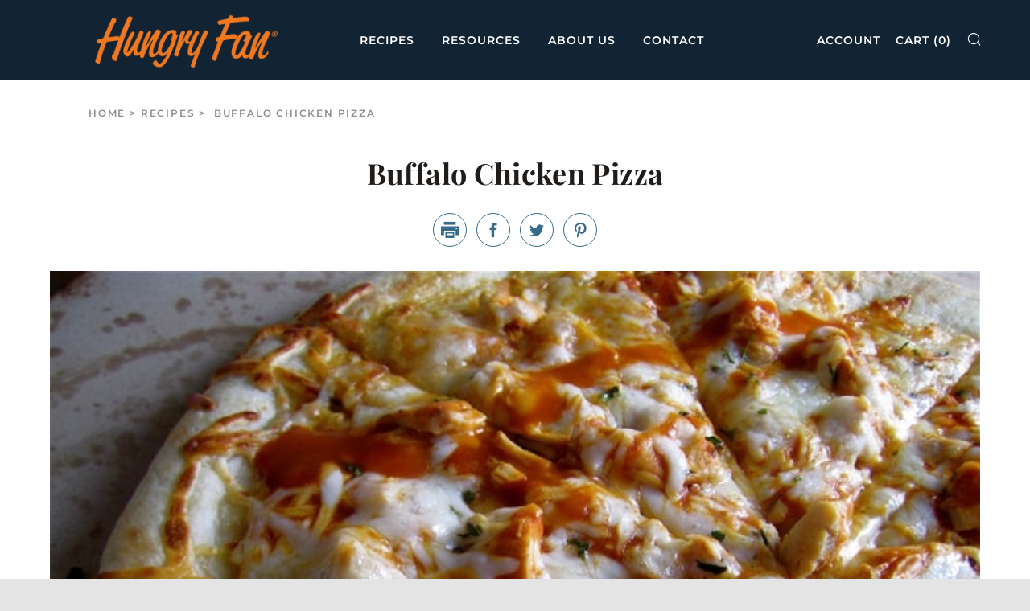

--- FILE ---
content_type: text/html; charset=utf-8
request_url: https://hungryfan.com/blogs/recipes/buffalo-chicken-pizza
body_size: 45432
content:
<!doctype html>
<!--[if IE 8]><html class="no-js lt-ie9" lang="en"> <![endif]-->
<!--[if IE 9 ]><html class="ie9 no-js" lang="en"> <![endif]-->
<!--[if (gt IE 9)|!(IE)]><!--> <html class="no-js" lang="en"> <!--<![endif]-->
<head>
  	<meta charset="utf-8">
  	<meta http-equiv="X-UA-Compatible" content="IE=edge,chrome=1">
  	<meta name="viewport" content="width=device-width, initial-scale=1.0, height=device-height, minimum-scale=1.0, user-scalable=0">
  	<meta name="theme-color" content="#f25c05">
  	<link rel="canonical" href="https://hungryfan.com/blogs/recipes/buffalo-chicken-pizza">
  
<!-- Google Tag Manager -->
<script>(function(w,d,s,l,i){w[l]=w[l]||[];w[l].push({'gtm.start':
new Date().getTime(),event:'gtm.js'});var f=d.getElementsByTagName(s)[0],
j=d.createElement(s),dl=l!='dataLayer'?'&l='+l:'';j.async=true;j.src=
'https://www.googletagmanager.com/gtm.js?id='+i+dl;f.parentNode.insertBefore(j,f);
})(window,document,'script','dataLayer','GTM-TLLB5LG');</script>
<!-- End Google Tag Manager -->

	<!-- Network optimisations -->
<link rel="preload" as="style" href="//hungryfan.com/cdn/shop/t/35/assets/theme-critical.scss.css?v=177768130929723525911697841373"><link rel="preload" as="script" href="//hungryfan.com/cdn/shop/t/35/assets/scrollreveal.min.js?v=160788058297944495001659608863"><link rel="preconnect" href="//cdn.shopify.com" crossorigin>
<link rel="preconnect" href="//fonts.shopifycdn.com" crossorigin>
<link rel="preconnect" href="//v.shopify.com" crossorigin>
<link rel="preconnect" href="//ajax.googleapis.com" crossorigin>
<link rel="preconnect" href="//s.ytimg.com" crossorigin>
<link rel="preconnect" href="//www.youtube.com" crossorigin>
<link rel="dns-prefetch" href="//productreviews.shopifycdn.com">
<link rel="dns-prefetch" href="//maps.googleapis.com">
<link rel="dns-prefetch" href="//maps.gstatic.com">

  	
	    <link rel="shortcut icon" href="//hungryfan.com/cdn/shop/files/Logo_with_shadow_straight_32x32.png?v=1614299172" type="image/png">
	

  	<!-- Title and description ================================================== -->
  	<title>
  	Buffalo Chicken Pizza — Hungry Fan®
  	</title>
  	
  		<meta name="description" content="Here’s one of our tasty treats from today… It’s so easy a kid could make it…">
  	

  	<!-- /snippets/social-meta-tags.liquid -->




<meta property="og:site_name" content="Hungry Fan">
<meta property="og:url" content="https://hungryfan.com/blogs/recipes/buffalo-chicken-pizza">
<meta property="og:title" content="Buffalo Chicken Pizza">
<meta property="og:type" content="article">
<meta property="og:description" content="Grocery Basket
pizza crust, vegetable oil, shallot, olive oil, chicken tenderloins, Hungry Fan Buffalo Wings Spice Blend, marinara sauce, mozzarella, chives, winter greens, feta

 ">

<meta property="og:image" content="http://hungryfan.com/cdn/shop/articles/Buffalo-Chicken-Pizza_1200x1200.jpg?v=1602384554">
<meta property="og:image:secure_url" content="https://hungryfan.com/cdn/shop/articles/Buffalo-Chicken-Pizza_1200x1200.jpg?v=1602384554">


  <meta name="twitter:site" content="@thehungryfan">

<meta name="twitter:card" content="summary_large_image">
<meta name="twitter:title" content="Buffalo Chicken Pizza">
<meta name="twitter:description" content="Grocery Basket
pizza crust, vegetable oil, shallot, olive oil, chicken tenderloins, Hungry Fan Buffalo Wings Spice Blend, marinara sauce, mozzarella, chives, winter greens, feta

 ">


  	<!-- JS before CSSOM =================================================== -->
  	<script src="https://cdnjs.cloudflare.com/ajax/libs/jquery/3.4.1/jquery.min.js"></script>
  	<script type="text/javascript">
		theme = {};
		theme.t = {};
		theme.map = {};
		theme.cart_ajax = true;theme.multiple_currencies = false;
	</script>
  	<script src="//hungryfan.com/cdn/shop/t/35/assets/lazysizes.min.js?v=9040863095426301011659608863"></script>
  	<script src="//hungryfan.com/cdn/shop/t/35/assets/vendor.min.js?v=9107304764516874851659608863" defer="defer"></script>
  	<script src="//hungryfan.com/cdn/shop/t/35/assets/ajax-cart.min.js?v=2032561716360336091659608863" defer="defer"></script>

  	<!-- CSS ================================================== -->
	<style>@font-face {
  font-family: Montserrat;
  font-weight: 400;
  font-style: normal;
  font-display: swap;
  src: url("//hungryfan.com/cdn/fonts/montserrat/montserrat_n4.81949fa0ac9fd2021e16436151e8eaa539321637.woff2") format("woff2"),
       url("//hungryfan.com/cdn/fonts/montserrat/montserrat_n4.a6c632ca7b62da89c3594789ba828388aac693fe.woff") format("woff");
}

@font-face {
  font-family: "Playfair Display";
  font-weight: 700;
  font-style: normal;
  font-display: swap;
  src: url("//hungryfan.com/cdn/fonts/playfair_display/playfairdisplay_n7.592b3435e0fff3f50b26d410c73ae7ec893f6910.woff2") format("woff2"),
       url("//hungryfan.com/cdn/fonts/playfair_display/playfairdisplay_n7.998b1417dec711058cce2abb61a0b8c59066498f.woff") format("woff");
}

@font-face {
  font-family: Montserrat;
  font-weight: 600;
  font-style: normal;
  font-display: swap;
  src: url("//hungryfan.com/cdn/fonts/montserrat/montserrat_n6.1326b3e84230700ef15b3a29fb520639977513e0.woff2") format("woff2"),
       url("//hungryfan.com/cdn/fonts/montserrat/montserrat_n6.652f051080eb14192330daceed8cd53dfdc5ead9.woff") format("woff");
}

@font-face {
  font-family: Montserrat;
  font-weight: 700;
  font-style: normal;
  font-display: swap;
  src: url("//hungryfan.com/cdn/fonts/montserrat/montserrat_n7.3c434e22befd5c18a6b4afadb1e3d77c128c7939.woff2") format("woff2"),
       url("//hungryfan.com/cdn/fonts/montserrat/montserrat_n7.5d9fa6e2cae713c8fb539a9876489d86207fe957.woff") format("woff");
}

@font-face {
  font-family: Montserrat;
  font-weight: 700;
  font-style: normal;
  font-display: swap;
  src: url("//hungryfan.com/cdn/fonts/montserrat/montserrat_n7.3c434e22befd5c18a6b4afadb1e3d77c128c7939.woff2") format("woff2"),
       url("//hungryfan.com/cdn/fonts/montserrat/montserrat_n7.5d9fa6e2cae713c8fb539a9876489d86207fe957.woff") format("woff");
}

@font-face {
  font-family: Montserrat;
  font-weight: 400;
  font-style: italic;
  font-display: swap;
  src: url("//hungryfan.com/cdn/fonts/montserrat/montserrat_i4.5a4ea298b4789e064f62a29aafc18d41f09ae59b.woff2") format("woff2"),
       url("//hungryfan.com/cdn/fonts/montserrat/montserrat_i4.072b5869c5e0ed5b9d2021e4c2af132e16681ad2.woff") format("woff");
}

@font-face {
  font-family: Montserrat;
  font-weight: 700;
  font-style: italic;
  font-display: swap;
  src: url("//hungryfan.com/cdn/fonts/montserrat/montserrat_i7.a0d4a463df4f146567d871890ffb3c80408e7732.woff2") format("woff2"),
       url("//hungryfan.com/cdn/fonts/montserrat/montserrat_i7.f6ec9f2a0681acc6f8152c40921d2a4d2e1a2c78.woff") format("woff");
}

</style>

<link rel="stylesheet" href="//hungryfan.com/cdn/shop/t/35/assets/theme-critical.scss.css?v=177768130929723525911697841373">

<link rel="preload" href="//hungryfan.com/cdn/shop/t/35/assets/theme.scss.css?v=124925841606820254011659608863" as="style" onload="this.onload=null;this.rel='stylesheet'">
<noscript><link rel="stylesheet" href="//hungryfan.com/cdn/shop/t/35/assets/theme.scss.css?v=124925841606820254011659608863"></noscript>
<script>
	/*! loadCSS rel=preload polyfill. [c]2017 Filament Group, Inc. MIT License */
	(function(w){"use strict";if(!w.loadCSS){w.loadCSS=function(){}}var rp=loadCSS.relpreload={};rp.support=(function(){var ret;try{ret=w.document.createElement("link").relList.supports("preload")}catch(e){ret=false}return function(){return ret}})();rp.bindMediaToggle=function(link){var finalMedia=link.media||"all";function enableStylesheet(){if(link.addEventListener){link.removeEventListener("load",enableStylesheet)}else if(link.attachEvent){link.detachEvent("onload",enableStylesheet)}link.setAttribute("onload",null);link.media=finalMedia}if(link.addEventListener){link.addEventListener("load",enableStylesheet)}else if(link.attachEvent){link.attachEvent("onload",enableStylesheet)}setTimeout(function(){link.rel="stylesheet";link.media="only x"});setTimeout(enableStylesheet,3000)};rp.poly=function(){if(rp.support()){return}var links=w.document.getElementsByTagName("link");for(var i=0;i<links.length;i+=1){var link=links[i];if(link.rel==="preload"&&link.getAttribute("as")==="style"&&!link.getAttribute("data-loadcss")){link.setAttribute("data-loadcss",true);rp.bindMediaToggle(link)}}};if(!rp.support()){rp.poly();var run=w.setInterval(rp.poly,500);if(w.addEventListener){w.addEventListener("load",function(){rp.poly();w.clearInterval(run)})}else if(w.attachEvent){w.attachEvent("onload",function(){rp.poly();w.clearInterval(run)})}}if(typeof exports!=="undefined"){exports.loadCSS=loadCSS}else{w.loadCSS=loadCSS}}(typeof global!=="undefined"?global:this));
</script>
  <link rel="stylesheet" href="//hungryfan.com/cdn/shop/t/35/assets/custom.css?v=167960710545947963681659608863">

	<!-- JS after CSSOM=================================================== -->
  	<script src="//hungryfan.com/cdn/shop/t/35/assets/theme.min.js?v=172341095504407505991660041970" defer="defer"></script>
  	<script src="//hungryfan.com/cdn/shop/t/35/assets/custom.js?v=24013140157846944451659608863" defer="defer"></script>

  	
		<script src="//hungryfan.com/cdn/shop/t/35/assets/scrollreveal.min.js?v=160788058297944495001659608863"></script>
	
  	

	<!-- Header hook for plugins ================================================== -->
  	<script>window.performance && window.performance.mark && window.performance.mark('shopify.content_for_header.start');</script><meta name="google-site-verification" content="DrwVzZX4FPIziPP-p1p5Ag5P8WqRUK4p-faVRwds5zk">
<meta name="google-site-verification" content="Dw7mmRvEr1y1oWKlUnWmD9LVdjDlM478q31x5LP79wg">
<meta name="facebook-domain-verification" content="ufn5qngcbv90zbs7a07rvftxcvw9ae">
<meta id="shopify-digital-wallet" name="shopify-digital-wallet" content="/9943390/digital_wallets/dialog">
<meta name="shopify-checkout-api-token" content="79eaaaadcc3f775ddc71f4e316bf1e25">
<meta id="in-context-paypal-metadata" data-shop-id="9943390" data-venmo-supported="false" data-environment="production" data-locale="en_US" data-paypal-v4="true" data-currency="USD">
<link rel="alternate" type="application/atom+xml" title="Feed" href="/blogs/recipes.atom" />
<script async="async" src="/checkouts/internal/preloads.js?locale=en-US"></script>
<link rel="preconnect" href="https://shop.app" crossorigin="anonymous">
<script async="async" src="https://shop.app/checkouts/internal/preloads.js?locale=en-US&shop_id=9943390" crossorigin="anonymous"></script>
<script id="apple-pay-shop-capabilities" type="application/json">{"shopId":9943390,"countryCode":"US","currencyCode":"USD","merchantCapabilities":["supports3DS"],"merchantId":"gid:\/\/shopify\/Shop\/9943390","merchantName":"Hungry Fan","requiredBillingContactFields":["postalAddress","email"],"requiredShippingContactFields":["postalAddress","email"],"shippingType":"shipping","supportedNetworks":["visa","masterCard","amex","discover","elo","jcb"],"total":{"type":"pending","label":"Hungry Fan","amount":"1.00"},"shopifyPaymentsEnabled":true,"supportsSubscriptions":true}</script>
<script id="shopify-features" type="application/json">{"accessToken":"79eaaaadcc3f775ddc71f4e316bf1e25","betas":["rich-media-storefront-analytics"],"domain":"hungryfan.com","predictiveSearch":true,"shopId":9943390,"locale":"en"}</script>
<script>var Shopify = Shopify || {};
Shopify.shop = "the-hungry-fan.myshopify.com";
Shopify.locale = "en";
Shopify.currency = {"active":"USD","rate":"1.0"};
Shopify.country = "US";
Shopify.theme = {"name":"[04\/08\/22] Nascar","id":123377942611,"schema_name":"Venue","schema_version":"4.6.1","theme_store_id":836,"role":"main"};
Shopify.theme.handle = "null";
Shopify.theme.style = {"id":null,"handle":null};
Shopify.cdnHost = "hungryfan.com/cdn";
Shopify.routes = Shopify.routes || {};
Shopify.routes.root = "/";</script>
<script type="module">!function(o){(o.Shopify=o.Shopify||{}).modules=!0}(window);</script>
<script>!function(o){function n(){var o=[];function n(){o.push(Array.prototype.slice.apply(arguments))}return n.q=o,n}var t=o.Shopify=o.Shopify||{};t.loadFeatures=n(),t.autoloadFeatures=n()}(window);</script>
<script>
  window.ShopifyPay = window.ShopifyPay || {};
  window.ShopifyPay.apiHost = "shop.app\/pay";
  window.ShopifyPay.redirectState = null;
</script>
<script id="shop-js-analytics" type="application/json">{"pageType":"article"}</script>
<script defer="defer" async type="module" src="//hungryfan.com/cdn/shopifycloud/shop-js/modules/v2/client.init-shop-cart-sync_BN7fPSNr.en.esm.js"></script>
<script defer="defer" async type="module" src="//hungryfan.com/cdn/shopifycloud/shop-js/modules/v2/chunk.common_Cbph3Kss.esm.js"></script>
<script defer="defer" async type="module" src="//hungryfan.com/cdn/shopifycloud/shop-js/modules/v2/chunk.modal_DKumMAJ1.esm.js"></script>
<script type="module">
  await import("//hungryfan.com/cdn/shopifycloud/shop-js/modules/v2/client.init-shop-cart-sync_BN7fPSNr.en.esm.js");
await import("//hungryfan.com/cdn/shopifycloud/shop-js/modules/v2/chunk.common_Cbph3Kss.esm.js");
await import("//hungryfan.com/cdn/shopifycloud/shop-js/modules/v2/chunk.modal_DKumMAJ1.esm.js");

  window.Shopify.SignInWithShop?.initShopCartSync?.({"fedCMEnabled":true,"windoidEnabled":true});

</script>
<script>
  window.Shopify = window.Shopify || {};
  if (!window.Shopify.featureAssets) window.Shopify.featureAssets = {};
  window.Shopify.featureAssets['shop-js'] = {"shop-cart-sync":["modules/v2/client.shop-cart-sync_CJVUk8Jm.en.esm.js","modules/v2/chunk.common_Cbph3Kss.esm.js","modules/v2/chunk.modal_DKumMAJ1.esm.js"],"init-fed-cm":["modules/v2/client.init-fed-cm_7Fvt41F4.en.esm.js","modules/v2/chunk.common_Cbph3Kss.esm.js","modules/v2/chunk.modal_DKumMAJ1.esm.js"],"init-shop-email-lookup-coordinator":["modules/v2/client.init-shop-email-lookup-coordinator_Cc088_bR.en.esm.js","modules/v2/chunk.common_Cbph3Kss.esm.js","modules/v2/chunk.modal_DKumMAJ1.esm.js"],"init-windoid":["modules/v2/client.init-windoid_hPopwJRj.en.esm.js","modules/v2/chunk.common_Cbph3Kss.esm.js","modules/v2/chunk.modal_DKumMAJ1.esm.js"],"shop-button":["modules/v2/client.shop-button_B0jaPSNF.en.esm.js","modules/v2/chunk.common_Cbph3Kss.esm.js","modules/v2/chunk.modal_DKumMAJ1.esm.js"],"shop-cash-offers":["modules/v2/client.shop-cash-offers_DPIskqss.en.esm.js","modules/v2/chunk.common_Cbph3Kss.esm.js","modules/v2/chunk.modal_DKumMAJ1.esm.js"],"shop-toast-manager":["modules/v2/client.shop-toast-manager_CK7RT69O.en.esm.js","modules/v2/chunk.common_Cbph3Kss.esm.js","modules/v2/chunk.modal_DKumMAJ1.esm.js"],"init-shop-cart-sync":["modules/v2/client.init-shop-cart-sync_BN7fPSNr.en.esm.js","modules/v2/chunk.common_Cbph3Kss.esm.js","modules/v2/chunk.modal_DKumMAJ1.esm.js"],"init-customer-accounts-sign-up":["modules/v2/client.init-customer-accounts-sign-up_CfPf4CXf.en.esm.js","modules/v2/client.shop-login-button_DeIztwXF.en.esm.js","modules/v2/chunk.common_Cbph3Kss.esm.js","modules/v2/chunk.modal_DKumMAJ1.esm.js"],"pay-button":["modules/v2/client.pay-button_CgIwFSYN.en.esm.js","modules/v2/chunk.common_Cbph3Kss.esm.js","modules/v2/chunk.modal_DKumMAJ1.esm.js"],"init-customer-accounts":["modules/v2/client.init-customer-accounts_DQ3x16JI.en.esm.js","modules/v2/client.shop-login-button_DeIztwXF.en.esm.js","modules/v2/chunk.common_Cbph3Kss.esm.js","modules/v2/chunk.modal_DKumMAJ1.esm.js"],"avatar":["modules/v2/client.avatar_BTnouDA3.en.esm.js"],"init-shop-for-new-customer-accounts":["modules/v2/client.init-shop-for-new-customer-accounts_CsZy_esa.en.esm.js","modules/v2/client.shop-login-button_DeIztwXF.en.esm.js","modules/v2/chunk.common_Cbph3Kss.esm.js","modules/v2/chunk.modal_DKumMAJ1.esm.js"],"shop-follow-button":["modules/v2/client.shop-follow-button_BRMJjgGd.en.esm.js","modules/v2/chunk.common_Cbph3Kss.esm.js","modules/v2/chunk.modal_DKumMAJ1.esm.js"],"checkout-modal":["modules/v2/client.checkout-modal_B9Drz_yf.en.esm.js","modules/v2/chunk.common_Cbph3Kss.esm.js","modules/v2/chunk.modal_DKumMAJ1.esm.js"],"shop-login-button":["modules/v2/client.shop-login-button_DeIztwXF.en.esm.js","modules/v2/chunk.common_Cbph3Kss.esm.js","modules/v2/chunk.modal_DKumMAJ1.esm.js"],"lead-capture":["modules/v2/client.lead-capture_DXYzFM3R.en.esm.js","modules/v2/chunk.common_Cbph3Kss.esm.js","modules/v2/chunk.modal_DKumMAJ1.esm.js"],"shop-login":["modules/v2/client.shop-login_CA5pJqmO.en.esm.js","modules/v2/chunk.common_Cbph3Kss.esm.js","modules/v2/chunk.modal_DKumMAJ1.esm.js"],"payment-terms":["modules/v2/client.payment-terms_BxzfvcZJ.en.esm.js","modules/v2/chunk.common_Cbph3Kss.esm.js","modules/v2/chunk.modal_DKumMAJ1.esm.js"]};
</script>
<script>(function() {
  var isLoaded = false;
  function asyncLoad() {
    if (isLoaded) return;
    isLoaded = true;
    var urls = ["\/\/static.zotabox.com\/f\/a\/fa3a6995fad80172aea2882a6ed8e762\/widgets.js?shop=the-hungry-fan.myshopify.com","https:\/\/chimpstatic.com\/mcjs-connected\/js\/users\/c5364e068031a18f46ded61b6\/cb3b7561b43003010bab08f35.js?shop=the-hungry-fan.myshopify.com","https:\/\/gdprcdn.b-cdn.net\/js\/gdpr_cookie_consent.min.js?shop=the-hungry-fan.myshopify.com","\/\/shopify.privy.com\/widget.js?shop=the-hungry-fan.myshopify.com","https:\/\/av-northern-apps.com\/js\/agecheckerplus_mG35tH2eGxRu7PQW.js?shop=the-hungry-fan.myshopify.com","\/\/cdn.shopify.com\/proxy\/5b65771405ad458ba03e681ea1fddd5f028afbbc25087d54e6dbf1caeb63236a\/api.goaffpro.com\/loader.js?shop=the-hungry-fan.myshopify.com\u0026sp-cache-control=cHVibGljLCBtYXgtYWdlPTkwMA"];
    for (var i = 0; i < urls.length; i++) {
      var s = document.createElement('script');
      s.type = 'text/javascript';
      s.async = true;
      s.src = urls[i];
      var x = document.getElementsByTagName('script')[0];
      x.parentNode.insertBefore(s, x);
    }
  };
  if(window.attachEvent) {
    window.attachEvent('onload', asyncLoad);
  } else {
    window.addEventListener('load', asyncLoad, false);
  }
})();</script>
<script id="__st">var __st={"a":9943390,"offset":-18000,"reqid":"08b0ac68-271a-4390-b553-41d6b26244b5-1769828609","pageurl":"hungryfan.com\/blogs\/recipes\/buffalo-chicken-pizza","s":"articles-384949452883","u":"07feb6c6aca9","p":"article","rtyp":"article","rid":384949452883};</script>
<script>window.ShopifyPaypalV4VisibilityTracking = true;</script>
<script id="captcha-bootstrap">!function(){'use strict';const t='contact',e='account',n='new_comment',o=[[t,t],['blogs',n],['comments',n],[t,'customer']],c=[[e,'customer_login'],[e,'guest_login'],[e,'recover_customer_password'],[e,'create_customer']],r=t=>t.map((([t,e])=>`form[action*='/${t}']:not([data-nocaptcha='true']) input[name='form_type'][value='${e}']`)).join(','),a=t=>()=>t?[...document.querySelectorAll(t)].map((t=>t.form)):[];function s(){const t=[...o],e=r(t);return a(e)}const i='password',u='form_key',d=['recaptcha-v3-token','g-recaptcha-response','h-captcha-response',i],f=()=>{try{return window.sessionStorage}catch{return}},m='__shopify_v',_=t=>t.elements[u];function p(t,e,n=!1){try{const o=window.sessionStorage,c=JSON.parse(o.getItem(e)),{data:r}=function(t){const{data:e,action:n}=t;return t[m]||n?{data:e,action:n}:{data:t,action:n}}(c);for(const[e,n]of Object.entries(r))t.elements[e]&&(t.elements[e].value=n);n&&o.removeItem(e)}catch(o){console.error('form repopulation failed',{error:o})}}const l='form_type',E='cptcha';function T(t){t.dataset[E]=!0}const w=window,h=w.document,L='Shopify',v='ce_forms',y='captcha';let A=!1;((t,e)=>{const n=(g='f06e6c50-85a8-45c8-87d0-21a2b65856fe',I='https://cdn.shopify.com/shopifycloud/storefront-forms-hcaptcha/ce_storefront_forms_captcha_hcaptcha.v1.5.2.iife.js',D={infoText:'Protected by hCaptcha',privacyText:'Privacy',termsText:'Terms'},(t,e,n)=>{const o=w[L][v],c=o.bindForm;if(c)return c(t,g,e,D).then(n);var r;o.q.push([[t,g,e,D],n]),r=I,A||(h.body.append(Object.assign(h.createElement('script'),{id:'captcha-provider',async:!0,src:r})),A=!0)});var g,I,D;w[L]=w[L]||{},w[L][v]=w[L][v]||{},w[L][v].q=[],w[L][y]=w[L][y]||{},w[L][y].protect=function(t,e){n(t,void 0,e),T(t)},Object.freeze(w[L][y]),function(t,e,n,w,h,L){const[v,y,A,g]=function(t,e,n){const i=e?o:[],u=t?c:[],d=[...i,...u],f=r(d),m=r(i),_=r(d.filter((([t,e])=>n.includes(e))));return[a(f),a(m),a(_),s()]}(w,h,L),I=t=>{const e=t.target;return e instanceof HTMLFormElement?e:e&&e.form},D=t=>v().includes(t);t.addEventListener('submit',(t=>{const e=I(t);if(!e)return;const n=D(e)&&!e.dataset.hcaptchaBound&&!e.dataset.recaptchaBound,o=_(e),c=g().includes(e)&&(!o||!o.value);(n||c)&&t.preventDefault(),c&&!n&&(function(t){try{if(!f())return;!function(t){const e=f();if(!e)return;const n=_(t);if(!n)return;const o=n.value;o&&e.removeItem(o)}(t);const e=Array.from(Array(32),(()=>Math.random().toString(36)[2])).join('');!function(t,e){_(t)||t.append(Object.assign(document.createElement('input'),{type:'hidden',name:u})),t.elements[u].value=e}(t,e),function(t,e){const n=f();if(!n)return;const o=[...t.querySelectorAll(`input[type='${i}']`)].map((({name:t})=>t)),c=[...d,...o],r={};for(const[a,s]of new FormData(t).entries())c.includes(a)||(r[a]=s);n.setItem(e,JSON.stringify({[m]:1,action:t.action,data:r}))}(t,e)}catch(e){console.error('failed to persist form',e)}}(e),e.submit())}));const S=(t,e)=>{t&&!t.dataset[E]&&(n(t,e.some((e=>e===t))),T(t))};for(const o of['focusin','change'])t.addEventListener(o,(t=>{const e=I(t);D(e)&&S(e,y())}));const B=e.get('form_key'),M=e.get(l),P=B&&M;t.addEventListener('DOMContentLoaded',(()=>{const t=y();if(P)for(const e of t)e.elements[l].value===M&&p(e,B);[...new Set([...A(),...v().filter((t=>'true'===t.dataset.shopifyCaptcha))])].forEach((e=>S(e,t)))}))}(h,new URLSearchParams(w.location.search),n,t,e,['guest_login'])})(!0,!0)}();</script>
<script integrity="sha256-4kQ18oKyAcykRKYeNunJcIwy7WH5gtpwJnB7kiuLZ1E=" data-source-attribution="shopify.loadfeatures" defer="defer" src="//hungryfan.com/cdn/shopifycloud/storefront/assets/storefront/load_feature-a0a9edcb.js" crossorigin="anonymous"></script>
<script crossorigin="anonymous" defer="defer" src="//hungryfan.com/cdn/shopifycloud/storefront/assets/shopify_pay/storefront-65b4c6d7.js?v=20250812"></script>
<script data-source-attribution="shopify.dynamic_checkout.dynamic.init">var Shopify=Shopify||{};Shopify.PaymentButton=Shopify.PaymentButton||{isStorefrontPortableWallets:!0,init:function(){window.Shopify.PaymentButton.init=function(){};var t=document.createElement("script");t.src="https://hungryfan.com/cdn/shopifycloud/portable-wallets/latest/portable-wallets.en.js",t.type="module",document.head.appendChild(t)}};
</script>
<script data-source-attribution="shopify.dynamic_checkout.buyer_consent">
  function portableWalletsHideBuyerConsent(e){var t=document.getElementById("shopify-buyer-consent"),n=document.getElementById("shopify-subscription-policy-button");t&&n&&(t.classList.add("hidden"),t.setAttribute("aria-hidden","true"),n.removeEventListener("click",e))}function portableWalletsShowBuyerConsent(e){var t=document.getElementById("shopify-buyer-consent"),n=document.getElementById("shopify-subscription-policy-button");t&&n&&(t.classList.remove("hidden"),t.removeAttribute("aria-hidden"),n.addEventListener("click",e))}window.Shopify?.PaymentButton&&(window.Shopify.PaymentButton.hideBuyerConsent=portableWalletsHideBuyerConsent,window.Shopify.PaymentButton.showBuyerConsent=portableWalletsShowBuyerConsent);
</script>
<script data-source-attribution="shopify.dynamic_checkout.cart.bootstrap">document.addEventListener("DOMContentLoaded",(function(){function t(){return document.querySelector("shopify-accelerated-checkout-cart, shopify-accelerated-checkout")}if(t())Shopify.PaymentButton.init();else{new MutationObserver((function(e,n){t()&&(Shopify.PaymentButton.init(),n.disconnect())})).observe(document.body,{childList:!0,subtree:!0})}}));
</script>
<link id="shopify-accelerated-checkout-styles" rel="stylesheet" media="screen" href="https://hungryfan.com/cdn/shopifycloud/portable-wallets/latest/accelerated-checkout-backwards-compat.css" crossorigin="anonymous">
<style id="shopify-accelerated-checkout-cart">
        #shopify-buyer-consent {
  margin-top: 1em;
  display: inline-block;
  width: 100%;
}

#shopify-buyer-consent.hidden {
  display: none;
}

#shopify-subscription-policy-button {
  background: none;
  border: none;
  padding: 0;
  text-decoration: underline;
  font-size: inherit;
  cursor: pointer;
}

#shopify-subscription-policy-button::before {
  box-shadow: none;
}

      </style>

<script>window.performance && window.performance.mark && window.performance.mark('shopify.content_for_header.end');</script>
  
  
  <script type="text/javascript">
    (function(e,t,o,n,p,r,i){e.visitorGlobalObjectAlias=n;e[e.visitorGlobalObjectAlias]=e[e.visitorGlobalObjectAlias]||function(){(e[e.visitorGlobalObjectAlias].q=e[e.visitorGlobalObjectAlias].q||[]).push(arguments)};e[e.visitorGlobalObjectAlias].l=(new Date).getTime();r=t.createElement("script");r.src=o;r.async=true;i=t.getElementsByTagName("script")[0];i.parentNode.insertBefore(r,i)})(window,document,"https://diffuser-cdn.app-us1.com/diffuser/diffuser.js","vgo");
    vgo('setAccount', '26066850');
    vgo('setTrackByDefault', true);
    vgo('process');
  </script>  
  
  <script async defer src="https://tools.luckyorange.com/core/lo.js?site-id=216bad31"></script>
<link href="https://monorail-edge.shopifysvc.com" rel="dns-prefetch">
<script>(function(){if ("sendBeacon" in navigator && "performance" in window) {try {var session_token_from_headers = performance.getEntriesByType('navigation')[0].serverTiming.find(x => x.name == '_s').description;} catch {var session_token_from_headers = undefined;}var session_cookie_matches = document.cookie.match(/_shopify_s=([^;]*)/);var session_token_from_cookie = session_cookie_matches && session_cookie_matches.length === 2 ? session_cookie_matches[1] : "";var session_token = session_token_from_headers || session_token_from_cookie || "";function handle_abandonment_event(e) {var entries = performance.getEntries().filter(function(entry) {return /monorail-edge.shopifysvc.com/.test(entry.name);});if (!window.abandonment_tracked && entries.length === 0) {window.abandonment_tracked = true;var currentMs = Date.now();var navigation_start = performance.timing.navigationStart;var payload = {shop_id: 9943390,url: window.location.href,navigation_start,duration: currentMs - navigation_start,session_token,page_type: "article"};window.navigator.sendBeacon("https://monorail-edge.shopifysvc.com/v1/produce", JSON.stringify({schema_id: "online_store_buyer_site_abandonment/1.1",payload: payload,metadata: {event_created_at_ms: currentMs,event_sent_at_ms: currentMs}}));}}window.addEventListener('pagehide', handle_abandonment_event);}}());</script>
<script id="web-pixels-manager-setup">(function e(e,d,r,n,o){if(void 0===o&&(o={}),!Boolean(null===(a=null===(i=window.Shopify)||void 0===i?void 0:i.analytics)||void 0===a?void 0:a.replayQueue)){var i,a;window.Shopify=window.Shopify||{};var t=window.Shopify;t.analytics=t.analytics||{};var s=t.analytics;s.replayQueue=[],s.publish=function(e,d,r){return s.replayQueue.push([e,d,r]),!0};try{self.performance.mark("wpm:start")}catch(e){}var l=function(){var e={modern:/Edge?\/(1{2}[4-9]|1[2-9]\d|[2-9]\d{2}|\d{4,})\.\d+(\.\d+|)|Firefox\/(1{2}[4-9]|1[2-9]\d|[2-9]\d{2}|\d{4,})\.\d+(\.\d+|)|Chrom(ium|e)\/(9{2}|\d{3,})\.\d+(\.\d+|)|(Maci|X1{2}).+ Version\/(15\.\d+|(1[6-9]|[2-9]\d|\d{3,})\.\d+)([,.]\d+|)( \(\w+\)|)( Mobile\/\w+|) Safari\/|Chrome.+OPR\/(9{2}|\d{3,})\.\d+\.\d+|(CPU[ +]OS|iPhone[ +]OS|CPU[ +]iPhone|CPU IPhone OS|CPU iPad OS)[ +]+(15[._]\d+|(1[6-9]|[2-9]\d|\d{3,})[._]\d+)([._]\d+|)|Android:?[ /-](13[3-9]|1[4-9]\d|[2-9]\d{2}|\d{4,})(\.\d+|)(\.\d+|)|Android.+Firefox\/(13[5-9]|1[4-9]\d|[2-9]\d{2}|\d{4,})\.\d+(\.\d+|)|Android.+Chrom(ium|e)\/(13[3-9]|1[4-9]\d|[2-9]\d{2}|\d{4,})\.\d+(\.\d+|)|SamsungBrowser\/([2-9]\d|\d{3,})\.\d+/,legacy:/Edge?\/(1[6-9]|[2-9]\d|\d{3,})\.\d+(\.\d+|)|Firefox\/(5[4-9]|[6-9]\d|\d{3,})\.\d+(\.\d+|)|Chrom(ium|e)\/(5[1-9]|[6-9]\d|\d{3,})\.\d+(\.\d+|)([\d.]+$|.*Safari\/(?![\d.]+ Edge\/[\d.]+$))|(Maci|X1{2}).+ Version\/(10\.\d+|(1[1-9]|[2-9]\d|\d{3,})\.\d+)([,.]\d+|)( \(\w+\)|)( Mobile\/\w+|) Safari\/|Chrome.+OPR\/(3[89]|[4-9]\d|\d{3,})\.\d+\.\d+|(CPU[ +]OS|iPhone[ +]OS|CPU[ +]iPhone|CPU IPhone OS|CPU iPad OS)[ +]+(10[._]\d+|(1[1-9]|[2-9]\d|\d{3,})[._]\d+)([._]\d+|)|Android:?[ /-](13[3-9]|1[4-9]\d|[2-9]\d{2}|\d{4,})(\.\d+|)(\.\d+|)|Mobile Safari.+OPR\/([89]\d|\d{3,})\.\d+\.\d+|Android.+Firefox\/(13[5-9]|1[4-9]\d|[2-9]\d{2}|\d{4,})\.\d+(\.\d+|)|Android.+Chrom(ium|e)\/(13[3-9]|1[4-9]\d|[2-9]\d{2}|\d{4,})\.\d+(\.\d+|)|Android.+(UC? ?Browser|UCWEB|U3)[ /]?(15\.([5-9]|\d{2,})|(1[6-9]|[2-9]\d|\d{3,})\.\d+)\.\d+|SamsungBrowser\/(5\.\d+|([6-9]|\d{2,})\.\d+)|Android.+MQ{2}Browser\/(14(\.(9|\d{2,})|)|(1[5-9]|[2-9]\d|\d{3,})(\.\d+|))(\.\d+|)|K[Aa][Ii]OS\/(3\.\d+|([4-9]|\d{2,})\.\d+)(\.\d+|)/},d=e.modern,r=e.legacy,n=navigator.userAgent;return n.match(d)?"modern":n.match(r)?"legacy":"unknown"}(),u="modern"===l?"modern":"legacy",c=(null!=n?n:{modern:"",legacy:""})[u],f=function(e){return[e.baseUrl,"/wpm","/b",e.hashVersion,"modern"===e.buildTarget?"m":"l",".js"].join("")}({baseUrl:d,hashVersion:r,buildTarget:u}),m=function(e){var d=e.version,r=e.bundleTarget,n=e.surface,o=e.pageUrl,i=e.monorailEndpoint;return{emit:function(e){var a=e.status,t=e.errorMsg,s=(new Date).getTime(),l=JSON.stringify({metadata:{event_sent_at_ms:s},events:[{schema_id:"web_pixels_manager_load/3.1",payload:{version:d,bundle_target:r,page_url:o,status:a,surface:n,error_msg:t},metadata:{event_created_at_ms:s}}]});if(!i)return console&&console.warn&&console.warn("[Web Pixels Manager] No Monorail endpoint provided, skipping logging."),!1;try{return self.navigator.sendBeacon.bind(self.navigator)(i,l)}catch(e){}var u=new XMLHttpRequest;try{return u.open("POST",i,!0),u.setRequestHeader("Content-Type","text/plain"),u.send(l),!0}catch(e){return console&&console.warn&&console.warn("[Web Pixels Manager] Got an unhandled error while logging to Monorail."),!1}}}}({version:r,bundleTarget:l,surface:e.surface,pageUrl:self.location.href,monorailEndpoint:e.monorailEndpoint});try{o.browserTarget=l,function(e){var d=e.src,r=e.async,n=void 0===r||r,o=e.onload,i=e.onerror,a=e.sri,t=e.scriptDataAttributes,s=void 0===t?{}:t,l=document.createElement("script"),u=document.querySelector("head"),c=document.querySelector("body");if(l.async=n,l.src=d,a&&(l.integrity=a,l.crossOrigin="anonymous"),s)for(var f in s)if(Object.prototype.hasOwnProperty.call(s,f))try{l.dataset[f]=s[f]}catch(e){}if(o&&l.addEventListener("load",o),i&&l.addEventListener("error",i),u)u.appendChild(l);else{if(!c)throw new Error("Did not find a head or body element to append the script");c.appendChild(l)}}({src:f,async:!0,onload:function(){if(!function(){var e,d;return Boolean(null===(d=null===(e=window.Shopify)||void 0===e?void 0:e.analytics)||void 0===d?void 0:d.initialized)}()){var d=window.webPixelsManager.init(e)||void 0;if(d){var r=window.Shopify.analytics;r.replayQueue.forEach((function(e){var r=e[0],n=e[1],o=e[2];d.publishCustomEvent(r,n,o)})),r.replayQueue=[],r.publish=d.publishCustomEvent,r.visitor=d.visitor,r.initialized=!0}}},onerror:function(){return m.emit({status:"failed",errorMsg:"".concat(f," has failed to load")})},sri:function(e){var d=/^sha384-[A-Za-z0-9+/=]+$/;return"string"==typeof e&&d.test(e)}(c)?c:"",scriptDataAttributes:o}),m.emit({status:"loading"})}catch(e){m.emit({status:"failed",errorMsg:(null==e?void 0:e.message)||"Unknown error"})}}})({shopId: 9943390,storefrontBaseUrl: "https://hungryfan.com",extensionsBaseUrl: "https://extensions.shopifycdn.com/cdn/shopifycloud/web-pixels-manager",monorailEndpoint: "https://monorail-edge.shopifysvc.com/unstable/produce_batch",surface: "storefront-renderer",enabledBetaFlags: ["2dca8a86"],webPixelsConfigList: [{"id":"843907155","configuration":"{\"shop\":\"the-hungry-fan.myshopify.com\",\"cookie_duration\":\"15552000\"}","eventPayloadVersion":"v1","runtimeContext":"STRICT","scriptVersion":"a2e7513c3708f34b1f617d7ce88f9697","type":"APP","apiClientId":2744533,"privacyPurposes":["ANALYTICS","MARKETING"],"dataSharingAdjustments":{"protectedCustomerApprovalScopes":["read_customer_address","read_customer_email","read_customer_name","read_customer_personal_data","read_customer_phone"]}},{"id":"413270099","configuration":"{\"config\":\"{\\\"pixel_id\\\":\\\"AW-10955099867\\\",\\\"target_country\\\":\\\"US\\\",\\\"gtag_events\\\":[{\\\"type\\\":\\\"search\\\",\\\"action_label\\\":\\\"AW-10955099867\\\/Ao-CCMCF_M8DENud5uco\\\"},{\\\"type\\\":\\\"begin_checkout\\\",\\\"action_label\\\":\\\"AW-10955099867\\\/dRZUCL2F_M8DENud5uco\\\"},{\\\"type\\\":\\\"view_item\\\",\\\"action_label\\\":[\\\"AW-10955099867\\\/e9ewCLeF_M8DENud5uco\\\",\\\"MC-PWC7CG9Z66\\\"]},{\\\"type\\\":\\\"purchase\\\",\\\"action_label\\\":[\\\"AW-10955099867\\\/3w4ZCLSF_M8DENud5uco\\\",\\\"MC-PWC7CG9Z66\\\"]},{\\\"type\\\":\\\"page_view\\\",\\\"action_label\\\":[\\\"AW-10955099867\\\/6kchCLGF_M8DENud5uco\\\",\\\"MC-PWC7CG9Z66\\\"]},{\\\"type\\\":\\\"add_payment_info\\\",\\\"action_label\\\":\\\"AW-10955099867\\\/zdvACMOF_M8DENud5uco\\\"},{\\\"type\\\":\\\"add_to_cart\\\",\\\"action_label\\\":\\\"AW-10955099867\\\/swJGCLqF_M8DENud5uco\\\"}],\\\"enable_monitoring_mode\\\":false}\"}","eventPayloadVersion":"v1","runtimeContext":"OPEN","scriptVersion":"b2a88bafab3e21179ed38636efcd8a93","type":"APP","apiClientId":1780363,"privacyPurposes":[],"dataSharingAdjustments":{"protectedCustomerApprovalScopes":["read_customer_address","read_customer_email","read_customer_name","read_customer_personal_data","read_customer_phone"]}},{"id":"107610195","configuration":"{\"pixel_id\":\"1420500931301593\",\"pixel_type\":\"facebook_pixel\",\"metaapp_system_user_token\":\"-\"}","eventPayloadVersion":"v1","runtimeContext":"OPEN","scriptVersion":"ca16bc87fe92b6042fbaa3acc2fbdaa6","type":"APP","apiClientId":2329312,"privacyPurposes":["ANALYTICS","MARKETING","SALE_OF_DATA"],"dataSharingAdjustments":{"protectedCustomerApprovalScopes":["read_customer_address","read_customer_email","read_customer_name","read_customer_personal_data","read_customer_phone"]}},{"id":"3801171","eventPayloadVersion":"1","runtimeContext":"LAX","scriptVersion":"7","type":"CUSTOM","privacyPurposes":["ANALYTICS","MARKETING","SALE_OF_DATA"],"name":"Consumable DSP"},{"id":"46891091","eventPayloadVersion":"v1","runtimeContext":"LAX","scriptVersion":"1","type":"CUSTOM","privacyPurposes":["MARKETING"],"name":"Meta pixel (migrated)"},{"id":"84541523","eventPayloadVersion":"v1","runtimeContext":"LAX","scriptVersion":"1","type":"CUSTOM","privacyPurposes":["ANALYTICS"],"name":"Google Analytics tag (migrated)"},{"id":"shopify-app-pixel","configuration":"{}","eventPayloadVersion":"v1","runtimeContext":"STRICT","scriptVersion":"0450","apiClientId":"shopify-pixel","type":"APP","privacyPurposes":["ANALYTICS","MARKETING"]},{"id":"shopify-custom-pixel","eventPayloadVersion":"v1","runtimeContext":"LAX","scriptVersion":"0450","apiClientId":"shopify-pixel","type":"CUSTOM","privacyPurposes":["ANALYTICS","MARKETING"]}],isMerchantRequest: false,initData: {"shop":{"name":"Hungry Fan","paymentSettings":{"currencyCode":"USD"},"myshopifyDomain":"the-hungry-fan.myshopify.com","countryCode":"US","storefrontUrl":"https:\/\/hungryfan.com"},"customer":null,"cart":null,"checkout":null,"productVariants":[],"purchasingCompany":null},},"https://hungryfan.com/cdn","1d2a099fw23dfb22ep557258f5m7a2edbae",{"modern":"","legacy":""},{"shopId":"9943390","storefrontBaseUrl":"https:\/\/hungryfan.com","extensionBaseUrl":"https:\/\/extensions.shopifycdn.com\/cdn\/shopifycloud\/web-pixels-manager","surface":"storefront-renderer","enabledBetaFlags":"[\"2dca8a86\"]","isMerchantRequest":"false","hashVersion":"1d2a099fw23dfb22ep557258f5m7a2edbae","publish":"custom","events":"[[\"page_viewed\",{}]]"});</script><script>
  window.ShopifyAnalytics = window.ShopifyAnalytics || {};
  window.ShopifyAnalytics.meta = window.ShopifyAnalytics.meta || {};
  window.ShopifyAnalytics.meta.currency = 'USD';
  var meta = {"page":{"pageType":"article","resourceType":"article","resourceId":384949452883,"requestId":"08b0ac68-271a-4390-b553-41d6b26244b5-1769828609"}};
  for (var attr in meta) {
    window.ShopifyAnalytics.meta[attr] = meta[attr];
  }
</script>
<script class="analytics">
  (function () {
    var customDocumentWrite = function(content) {
      var jquery = null;

      if (window.jQuery) {
        jquery = window.jQuery;
      } else if (window.Checkout && window.Checkout.$) {
        jquery = window.Checkout.$;
      }

      if (jquery) {
        jquery('body').append(content);
      }
    };

    var hasLoggedConversion = function(token) {
      if (token) {
        return document.cookie.indexOf('loggedConversion=' + token) !== -1;
      }
      return false;
    }

    var setCookieIfConversion = function(token) {
      if (token) {
        var twoMonthsFromNow = new Date(Date.now());
        twoMonthsFromNow.setMonth(twoMonthsFromNow.getMonth() + 2);

        document.cookie = 'loggedConversion=' + token + '; expires=' + twoMonthsFromNow;
      }
    }

    var trekkie = window.ShopifyAnalytics.lib = window.trekkie = window.trekkie || [];
    if (trekkie.integrations) {
      return;
    }
    trekkie.methods = [
      'identify',
      'page',
      'ready',
      'track',
      'trackForm',
      'trackLink'
    ];
    trekkie.factory = function(method) {
      return function() {
        var args = Array.prototype.slice.call(arguments);
        args.unshift(method);
        trekkie.push(args);
        return trekkie;
      };
    };
    for (var i = 0; i < trekkie.methods.length; i++) {
      var key = trekkie.methods[i];
      trekkie[key] = trekkie.factory(key);
    }
    trekkie.load = function(config) {
      trekkie.config = config || {};
      trekkie.config.initialDocumentCookie = document.cookie;
      var first = document.getElementsByTagName('script')[0];
      var script = document.createElement('script');
      script.type = 'text/javascript';
      script.onerror = function(e) {
        var scriptFallback = document.createElement('script');
        scriptFallback.type = 'text/javascript';
        scriptFallback.onerror = function(error) {
                var Monorail = {
      produce: function produce(monorailDomain, schemaId, payload) {
        var currentMs = new Date().getTime();
        var event = {
          schema_id: schemaId,
          payload: payload,
          metadata: {
            event_created_at_ms: currentMs,
            event_sent_at_ms: currentMs
          }
        };
        return Monorail.sendRequest("https://" + monorailDomain + "/v1/produce", JSON.stringify(event));
      },
      sendRequest: function sendRequest(endpointUrl, payload) {
        // Try the sendBeacon API
        if (window && window.navigator && typeof window.navigator.sendBeacon === 'function' && typeof window.Blob === 'function' && !Monorail.isIos12()) {
          var blobData = new window.Blob([payload], {
            type: 'text/plain'
          });

          if (window.navigator.sendBeacon(endpointUrl, blobData)) {
            return true;
          } // sendBeacon was not successful

        } // XHR beacon

        var xhr = new XMLHttpRequest();

        try {
          xhr.open('POST', endpointUrl);
          xhr.setRequestHeader('Content-Type', 'text/plain');
          xhr.send(payload);
        } catch (e) {
          console.log(e);
        }

        return false;
      },
      isIos12: function isIos12() {
        return window.navigator.userAgent.lastIndexOf('iPhone; CPU iPhone OS 12_') !== -1 || window.navigator.userAgent.lastIndexOf('iPad; CPU OS 12_') !== -1;
      }
    };
    Monorail.produce('monorail-edge.shopifysvc.com',
      'trekkie_storefront_load_errors/1.1',
      {shop_id: 9943390,
      theme_id: 123377942611,
      app_name: "storefront",
      context_url: window.location.href,
      source_url: "//hungryfan.com/cdn/s/trekkie.storefront.c59ea00e0474b293ae6629561379568a2d7c4bba.min.js"});

        };
        scriptFallback.async = true;
        scriptFallback.src = '//hungryfan.com/cdn/s/trekkie.storefront.c59ea00e0474b293ae6629561379568a2d7c4bba.min.js';
        first.parentNode.insertBefore(scriptFallback, first);
      };
      script.async = true;
      script.src = '//hungryfan.com/cdn/s/trekkie.storefront.c59ea00e0474b293ae6629561379568a2d7c4bba.min.js';
      first.parentNode.insertBefore(script, first);
    };
    trekkie.load(
      {"Trekkie":{"appName":"storefront","development":false,"defaultAttributes":{"shopId":9943390,"isMerchantRequest":null,"themeId":123377942611,"themeCityHash":"8742898500532281987","contentLanguage":"en","currency":"USD","eventMetadataId":"76e19d74-ef8d-4864-b7e6-36efdbbd54fe"},"isServerSideCookieWritingEnabled":true,"monorailRegion":"shop_domain","enabledBetaFlags":["65f19447","b5387b81"]},"Session Attribution":{},"S2S":{"facebookCapiEnabled":false,"source":"trekkie-storefront-renderer","apiClientId":580111}}
    );

    var loaded = false;
    trekkie.ready(function() {
      if (loaded) return;
      loaded = true;

      window.ShopifyAnalytics.lib = window.trekkie;

      var originalDocumentWrite = document.write;
      document.write = customDocumentWrite;
      try { window.ShopifyAnalytics.merchantGoogleAnalytics.call(this); } catch(error) {};
      document.write = originalDocumentWrite;

      window.ShopifyAnalytics.lib.page(null,{"pageType":"article","resourceType":"article","resourceId":384949452883,"requestId":"08b0ac68-271a-4390-b553-41d6b26244b5-1769828609","shopifyEmitted":true});

      var match = window.location.pathname.match(/checkouts\/(.+)\/(thank_you|post_purchase)/)
      var token = match? match[1]: undefined;
      if (!hasLoggedConversion(token)) {
        setCookieIfConversion(token);
        
      }
    });


        var eventsListenerScript = document.createElement('script');
        eventsListenerScript.async = true;
        eventsListenerScript.src = "//hungryfan.com/cdn/shopifycloud/storefront/assets/shop_events_listener-3da45d37.js";
        document.getElementsByTagName('head')[0].appendChild(eventsListenerScript);

})();</script>
  <script>
  if (!window.ga || (window.ga && typeof window.ga !== 'function')) {
    window.ga = function ga() {
      (window.ga.q = window.ga.q || []).push(arguments);
      if (window.Shopify && window.Shopify.analytics && typeof window.Shopify.analytics.publish === 'function') {
        window.Shopify.analytics.publish("ga_stub_called", {}, {sendTo: "google_osp_migration"});
      }
      console.error("Shopify's Google Analytics stub called with:", Array.from(arguments), "\nSee https://help.shopify.com/manual/promoting-marketing/pixels/pixel-migration#google for more information.");
    };
    if (window.Shopify && window.Shopify.analytics && typeof window.Shopify.analytics.publish === 'function') {
      window.Shopify.analytics.publish("ga_stub_initialized", {}, {sendTo: "google_osp_migration"});
    }
  }
</script>
<script
  defer
  src="https://hungryfan.com/cdn/shopifycloud/perf-kit/shopify-perf-kit-3.1.0.min.js"
  data-application="storefront-renderer"
  data-shop-id="9943390"
  data-render-region="gcp-us-central1"
  data-page-type="article"
  data-theme-instance-id="123377942611"
  data-theme-name="Venue"
  data-theme-version="4.6.1"
  data-monorail-region="shop_domain"
  data-resource-timing-sampling-rate="10"
  data-shs="true"
  data-shs-beacon="true"
  data-shs-export-with-fetch="true"
  data-shs-logs-sample-rate="1"
  data-shs-beacon-endpoint="https://hungryfan.com/api/collect"
></script>
</head>

<body id="buffalo-chicken-pizza-hungry-fan" class="template--article-recipe template-article template-buffalo-chicken-pizza-hungry-fan" data-anim-fade="false" data-anim-load="true" data-anim-interval-style="fade_down" data-anim-zoom="false" data-anim-interval="true">




        

    

    

    
            

        
            

        
            

        
            

        
            

        
            

        
    
    

    <div id="agp__root"></div>

    <script>
        window.agecheckerVsARddsz9 = {
            fields: {
                
                    
                        active: "WeWwPFtL7cUkv7W3sArZ",
                    
                
                    
                        background_image: {"width":1512,"height":607,"name":"AboutPage_Hero_Cropped_DT_web_r2_1512x.jpg","lastModified":1660331631324,"lastModifiedDate":"2022-08-12T19:13:51.324Z","size":81450,"type":"image\/jpeg","url":"https:\/\/cdn.shopify.com\/s\/files\/1\/0994\/3390\/t\/35\/assets\/agecheckerVsARddsz9-background_image.jpeg?v=1660331667"},
                    
                
                    
                        groups: {"b0970105-4da4-43b1-adb1-b24645f22239":{"270b8296-5b1f-4f4a-a514-4c03adb981ab":{"type":"product","logic":"equal","value":"6748434956371"}}},
                    
                
                    
                        groups_logic: "and",
                    
                
                    
                        logo_image: {"width":300,"height":80,"name":"logo_350x.png","lastModified":1660331301060,"lastModifiedDate":"2022-08-12T19:08:21.060Z","size":5792,"type":"image\/png","url":"https:\/\/cdn.shopify.com\/s\/files\/1\/0994\/3390\/t\/35\/assets\/agecheckerVsARddsz9-logo_image.png?v=1660331910"},
                    
                
                    
                        message: "Must Be 21+ To Enter",
                    
                
                    
                        modal_image: [],
                    
                
                    
                        session_value: 60,
                    
                
            },
            images: {
                logo_image: '//hungryfan.com/cdn/shop/t/35/assets/agecheckerVsARddsz9-logo_image_300x.png?v=84852678062443195131660331910',
                modal_image: '',
                background_image: '//hungryfan.com/cdn/shop/t/35/assets/agecheckerVsARddsz9-background_image_2000x.jpeg?v=9777092989395366701660331667',
                cm_logo_image: '',
                cm_modal_image: '',
                cm_background_image: '',
            },
            callbacks: {},
            cartUrl: '/cart',
            
            
        };

        window.agecheckerVsARddsz9.removeNoPeekScreen = function() {
            var el = document.getElementById('agp__noPeekScreen');
            el && el.remove();
        };

        window.agecheckerVsARddsz9.getCookie = function(name) {
            var nameEQ = name + '=';
            var ca = document.cookie.split(';');
            for (let i = 0; i < ca.length; i++) {
                let c = ca[i];
                while (c.charAt(0) === ' ') c = c.substring(1, c.length);
                if (c.indexOf(nameEQ) === 0) return c.substring(nameEQ.length, c.length);
            }
            return null;
        };

        window.agecheckerVsARddsz9.getHistory = function() {
            if (window.agecheckerVsARddsz9.fields.session_type === 'session') {
                return sessionStorage.getItem('__age_checker-history');
            }
            return window.agecheckerVsARddsz9.getCookie('__age_checker-history');
        };

        window.agecheckerVsARddsz9.isUrlMatch = function(value) {
            var currentPath = window.location.pathname;
            var currentUrlParts = window.location.href.split('?');
            var currentQueryString = currentUrlParts[1] || null;

            var ruleUrlParts = value.split('?');
            var ruleQueryString = ruleUrlParts[1] || null;
            var el = document.createElement('a');
            el.href = value;
            var rulePath = el.pathname;

            var currentPathParts = currentPath.replace(/^\/|\/$/g, '').split('/');
            var rulePathParts = rulePath.replace(/^\/|\/$/g, '').split('/');

            if (currentPathParts.length !== rulePathParts.length) {
                return false;
            }

            for (var i = 0; i < currentPathParts.length; i++) {
                if (currentPathParts[i] !== rulePathParts[i] && rulePathParts[i] !== '*') {
                    return false;
                }
            }

            return !ruleQueryString || currentQueryString === ruleQueryString;
        };

        window.agecheckerVsARddsz9.checkPageRule = function(rule) {
            var templateData = window.agecheckerVsARddsz9.templateData;
            var check;
            switch (rule.type) {
                case 'template_type':
                    check = (
                        (rule.value === 'homepage' && templateData.full === 'index')
                        || (rule.value === templateData.name)
                    );
                    break;
                case 'template':
                    check = rule.value === templateData.full;
                    break;
                case 'product':
                    check = parseInt(rule.value, 10) === parseInt(templateData.productId, 10);
                    break;
                case 'page':
                    check = parseInt(rule.value, 10) === parseInt(templateData.pageId, 10);
                    break;
                case 'article':
                    check = parseInt(rule.value, 10) === parseInt(templateData.articleId, 10);
                    break;
                case 'collection':
                    check = (
                        (parseInt(rule.value, 10) === parseInt(templateData.collectionId, 10))
                        || (rule.value === templateData.collectionHandle)
                    );
                    break;
                case 'tag':
                    check = templateData.tags && templateData.tags.indexOf(rule.value) !== -1;
                    break;
                case 'url':
                    check = window.agecheckerVsARddsz9.isUrlMatch(rule.value);
                    break;
            }

            if (rule.logic === 'not_equal') {
                check = !check;
            }

            return check;
        };

        window.agecheckerVsARddsz9.matchesPageRules = function() {
            var groups = window.agecheckerVsARddsz9.fields.groups;
            var arr1 = Object.keys(groups).map((k1) => {
                return Object.keys(groups[k1]).map(k2 => groups[k1][k2]);
            });

            return arr1.some((arr2) => arr2.every((rule) => {
                return window.agecheckerVsARddsz9.checkPageRule(rule);
            }));
        };

        window.agechecker_developer_api = {
            on: function(eventName, callback) {
                if (!window.agecheckerVsARddsz9.callbacks[eventName]) {
                    window.agecheckerVsARddsz9.callbacks[eventName] = [];
                }
                window.agecheckerVsARddsz9.callbacks[eventName].push(callback);
            },
        };
    </script>

    

        <script>
            window.agecheckerVsARddsz9.isPageMatch = false;
        </script>

    

    <script>
        if (window.location.pathname === '/age-checker-preview') {
            window.agecheckerVsARddsz9.isPageMatch = true;
        }

        if (!window.agecheckerVsARddsz9.isPageMatch) {
            window.agecheckerVsARddsz9.removeNoPeekScreen();
        }
    </script>

    



  
  
  
  
  
  <!-- Google Tag Manager (noscript) -->
<noscript><iframe src="https://www.googletagmanager.com/ns.html?id=GTM-TLLB5LG"
height="0" width="0" style="display:none;visibility:hidden"></iframe></noscript>
<!-- End Google Tag Manager (noscript) -->
	<script type="text/javascript">
		//loading class for animations
		document.body.className += ' ' + 'js-theme-loading';
		setTimeout(function(){
			document.body.className = document.body.className.replace('js-theme-loading','js-theme-loaded');
		}, 300);
	</script>

	<div class="page-transition"></div>

	<div class="page-container">
		<div id="shopify-section-mobile-drawer" class="shopify-section js-section__mobile-draw"><style>
.mobile-draw,
.mobile-draw .mfp-close {
    background-color: #fce7c0;
}
.mobile-draw__currency {
    background-color: #fbdea8;   
}
</style>

<div class="mobile-draw mobile-draw--dark js-menu-draw mfp-hide">
    

    <div class="mobile-draw__wrapper">    

        <nav class="mobile-draw__nav mobile-nav">
            <ul class="mobile-nav__items o-list-bare">

                
                    
                    <li class="mobile-nav__item">
                        <a href="https://hungryfan.com/blogs/recipes" class="mobile-nav__link">RECIPES</a>

                        
                    </li>
                
                    
                    <li class="mobile-nav__item">
                        <a href="https://hungryfan.com/blogs/resources" class="mobile-nav__link">RESOURCES</a>

                        
                    </li>
                
                    
                    <li class="mobile-nav__item">
                        <a href="/pages/about-us" class="mobile-nav__link">ABOUT US</a>

                        
                    </li>
                
                    
                    <li class="mobile-nav__item">
                        <a href="/pages/contact" class="mobile-nav__link">CONTACT</a>

                        
                    </li>
                

                
                    
                        <li class="mobile-nav__item">
                            <a href="/account/login" class="mobile-nav__link">Account</a>
                        </li>
                    
                
            </ul>
        </nav>

        
            <div class="mobile-draw__search mobile-search">
                <form action="/search" method="get" class="mobile-search__form" role="search">
                    <input type="hidden" name="type" value="product,article,page">
                    <input type="search" name="q" class="mobile-search__input" value="" aria-label="Search our store..." placeholder="Search our store...">
                    <button type="submit" class="mobile-search__submit">
                        <i class="icon icon--search" aria-hidden="true"></i>
                        <span class="icon-fallback__text">Search</span>
                    </button>
                </form>
            </div>
        

        <div class="mobile-draw__footer mobile-footer">
            
            
        </div>

        
    
    </div>
</div>

</div>
		<div id="shopify-section-header" class="shopify-section js-section__header"><style type="text/css">
    .header, .header--mega .primary-nav .nav__sub-wrap {background-color: #122433}
    
    .header,
    .header__logo,
    .header-trigger {
        height: 100px;
    }
    .header__logo-img,
    .header-trigger {
        max-height: 100px;
    }
    .header--center .header__logo-img {
        width: 100px;
    }
    .header__logo-img {
        
            padding: 15px 0;
        
    }
    @media screen and (max-width: 767px) {
        .header,
        .header__logo,
        .header.header--center .header__logo,
        .header-trigger {height: 77px;}
        .header__logo-img,
        .header--center.header--center .header__logo-img,
        .header-trigger {max-height: 77px;}
    }
    .header--mega .primary-nav .nav__sub {
padding-top: 33px;
    } 

    
    
        .main { margin-top: 30px }
        .main .shopify-section:first-child .section--full { margin-top: -30px }
    
</style> 



<header role="banner" id="top" class="header header--light js-header header--not-sticky header--inline-center u-flex u-flex--middle u-flex--center" data-section-id="header" data-section-type="header-section">

    

    
    <div class="header__logo u-flex u-flex--middle u-flex--center">
        
            <div class="header__logo-wrapper js-main-logo" itemscope itemtype="http://schema.org/Organization">
        
            
                <a href="/" itemprop="url" class="header__logo-link animsition-link">
                    
                    <img src="//hungryfan.com/cdn/shop/files/logo_350x.png?v=1614299249" class="header__logo-img" alt="Hungry Fan" itemprop="logo">
                </a>
            
        
            </div>
        
    </div>  

    <div class="header-trigger header-trigger--left mobile-draw-trigger-icon u-flex u-flex--middle js-mobile-draw-icon" style="display: none">
        <a href="#" class="header-trigger__link header-trigger__link--mobile js-mobile-draw-trigger icon-fallback">
            <i class="icon icon--menu" aria-hidden="true"></i>
            <span class="icon-fallback__text">Menu</span>
        </a>
    </div>
    
        <div class="header-trigger header-trigger--right search-draw-trigger-icon u-flex u-flex--middle js-search-draw-icon u-hidden@tab-down" style="display: none">
            <a href="/search" class="header-trigger__link header-trigger__link--search icon-fallback js-search-trigger js-no-transition">
                <i class="icon icon--search" aria-hidden="true"></i>
                <span class="icon-fallback__text">Search</span>
            </a>
        </div>
    
    <div class="header-trigger header-trigger--far-right cart-draw-trigger-icon u-flex u-flex--middle js-cart-draw-icon" style="display: none">
        <a href="/cart" class="header-trigger__link header-trigger__link--cart js-cart-trigger icon-fallback js-no-transition">
            <i class="icon icon--cart" aria-hidden="true"></i>
            <span class="icon-fallback__text">Cart</span>
        </a>
    </div>

    <div class="header-navs js-heaver-navs u-clearfix u-hidden@tab-down"><div class="header__logo  u-flex u-flex--middle u-flex--center">
        
            <div class="header__logo-wrapper js-main-logo" itemscope itemtype="http://schema.org/Organization">
        
            
                <a href="/" itemprop="url" class="header__logo-link animsition-link">
                    
                    <img src="//hungryfan.com/cdn/shop/files/logo_350x.png?v=1614299249" class="header__logo-img" alt="Hungry Fan" itemprop="logo">
                </a>
            
        
            </div>
        
    </div><nav class="primary-nav header-navs__items js-primary-nav" role="navigation">
            <ul class="primary-nav__items">
                
                    
                    <li class="primary-nav__item">
                        <a href="https://hungryfan.com/blogs/recipes" class="primary-nav__link animsition-link">RECIPES</a>

                        

                    </li>
                
                    
                    <li class="primary-nav__item">
                        <a href="https://hungryfan.com/blogs/resources" class="primary-nav__link animsition-link">RESOURCES</a>

                        

                    </li>
                
                    
                    <li class="primary-nav__item">
                        <a href="/pages/about-us" class="primary-nav__link animsition-link">ABOUT US</a>

                        

                    </li>
                
                    
                    <li class="primary-nav__item">
                        <a href="/pages/contact" class="primary-nav__link animsition-link">CONTACT</a>

                        

                    </li>
                
            </ul>
        </nav>

        <nav class="secondary-nav header-navs__items js-secondary-nav">
            <ul class="secondary-nav__items">

                
                    
                        <li class="secondary-nav__item">
                            <a href="/account/login" class="secondary-nav__link">Account</a>
                        </li>
                    
                

                

                <li class="secondary-nav__item"> 
                    <a href="/cart" class="secondary-nav__link js-cart-trigger js-no-transition">Cart (<span id="CartCount">0</span>)</a>
                </li>
                
                
                    <li class="secondary-nav__item secondary-nav__item--search">
                        <a href="/search" class="secondary-nav__link secondary-nav__link--search icon-fallback js-search-trigger js-no-transition">
                            <i class="icon icon--search" aria-hidden="true"></i>
                            <span class="icon-fallback__text u-hidden-visually">Search</span>
                        </a>
                    </li>
                

            </ul>
        </nav>

    </div>
</header>
<script>
var primaryNav = document.getElementsByClassName('js-primary-nav')[0];
var primaryWidth = document.getElementsByClassName('js-primary-nav')[0].offsetWidth;
var navSpace = document.getElementsByClassName('js-heaver-navs')[0].offsetWidth / 2 - document.getElementsByClassName('js-main-logo')[0].offsetWidth / 2 - 18;     
if (document.getElementsByClassName('js-header')[0].classList.contains('header--left')) {
    if (navSpace < primaryWidth) {
        document.getElementsByClassName('js-header')[0].classList.add('header--inline-icons');
    }
}</script>
</div>

		<div class="main">
          <div class="container container--medium breadcrumbs-container">
<nav class="breadcrumbs" role="navigation" aria-label="breadcrumbs">
  <ol class="breadcrumbs__list">
    <li class="breadcrumbs__item">
      <a class="breadcrumbs__link" href="/">Home</a>
    </li><li class="breadcrumbs__item">
          <a href="/blogs/recipes" title="">Recipes</a>
        </li>
        <li class="breadcrumbs__item" aria-current="page">
          <a class="breadcrumbs__link" href="/blogs/recipes/buffalo-chicken-pizza" aria-current="page">Buffalo Chicken Pizza</a>
        </li></ol>
</nav>
</div>
			<div id="shopify-section-recipe-article-template" class="shopify-section js-section__article">

<section class="section section--article article article--no-img" itemtype="http://schema.org/Article">

  



<div class="container">

  <div class="article__content rte" itemprop="articleBody">
    <link href="//hungryfan.com/cdn/shop/t/35/assets/recipekit.scss.css?v=89094031442830650531659608863" rel="stylesheet" type="text/css" media="all" />
  
  
  
  
  
  
  
  

  
  
  

  
  
  
  
<script type="application/ld+json">
    {
      "@context": "https://schema.org/", 
      "@type": "Recipe", 
      "name": "Buffalo Chicken Pizza",
      "image": [
        "https://res.cloudinary.com/hsxfx8igq/image/upload/t_16x9_recipe_image,f_auto/",
        "https://res.cloudinary.com/hsxfx8igq/image/upload/t_4x3_recipe_image,f_auto/",
        "https://res.cloudinary.com/hsxfx8igq/image/upload/t_1x1_recipe_image,f_auto/"
      ],
      "description": "Buffalo chicken and pizza. You can’t go wrong with a  dream team of flavors like that. Our buffalo-spiced pizza recipe is a zesty,  melt-in-your mouth treat that everyone will love. So, serve up enough for all  your guests, or keep all the pizza to yourself. We won’t judge.
To  make this pizza, we grabbed a box of pizza crust (gluten-free works great,  too!) and the Hungry Fan Buffalo Wings Spice Blend and  got to cooking! It is seriously such an easy recipe, so it’s perfect for cooking novices, people short on time, or  even kids.",
      "keywords": ["Pizza"],
      "recipeYield": "",
      "author": {
        "@type": "Person",
        "name": "Daina"
      },
      "cookTime": "PT40M",
      "prepTime": "",
      "totalTime": "PT40M",
      "recipeCategory": "Finger Foods",  
      "recipeIngredient": [
            "1 pizza crust*",
            "1 ½ cups warm water",
            "6 tablespoons vegetable oil",
            "1 small shallot, finely sliced into long strips",
            "3–4 tablespoons extra virgin olive oil",
            "8 chicken breast tenderloins",
            "Hungry Fan Buffalo Wings Spice Blend",
            "¼ cup Pomì marinara sauce",
            "8–10 ounces fresh mozzarella, cut into ¼-inch slices",
            "1 tablespoon chives, finely chopped",
            "¼ cup winter greens (kale, spinach, etc.), finely
chopped",
            "¼ cup feta cheese",
            "Freshly ground black pepper, to taste"],
      "recipeInstructions": [
            {
              "@type": "HowToStep",
              "text": "Prepare your pizza crust according to directions, if
store-bought, or using your favorite recipe.
",
              "name": "Prepare your pizza crust according to directions, if
store-bought, or using your favorite recipe.
",
              "url": "https://hungryfan.com/blogs/recipes/buffalo-chicken-pizza#step-1"
            },
            {
              "@type": "HowToStep",
              "text": "While the dough rises, if needed, sauté the shallots
over low/medium-low heat in a small skillet with 1 tablespoon of extra virgin
olive oil, stirring frequently. You want the shallots to caramelize slowly but
not burn. Set aside.",
              "name": "While the dough rises, if needed, sauté the shallots
over low/medium-low heat in a small skillet with 1 tablespoon of extra virgin
olive oil, stirring frequently. You want the shallots to caramelize slowly but
not burn. Set aside.",
              "url": "https://hungryfan.com/blogs/recipes/buffalo-chicken-pizza#step-2"
            },
            {
              "@type": "HowToStep",
              "text": "Place chicken on a plate and generously season both
sides with the Hungry Fan Buffalo Wings Spice Blend
(figure about 3 or more generous tablespoons).",
              "name": "Place chicken on a plate and generously season both
sides with the Hungry Fan Buffalo Wings Spice Blend
(figure about 3 or more generous tablespoons).",
              "url": "https://hungryfan.com/blogs/recipes/buffalo-chicken-pizza#step-3"
            },
            {
              "@type": "HowToStep",
              "text": "In a large skillet, heat 2–3 tablespoons of olive oil
over medium-high heat. Add in the chicken and additional spice blend as
necessary. Sauté about 3 minutes on both sides. Remove from heat. (Don’t worry
if the chicken isn’t totally cooked. It’s still going to bake in the oven).",
              "name": "In a large skillet, heat 2–3 tablespoons of olive oil
over medium-high heat. Add in the chicken and additional spice blend as
necessary. Sauté about 3 minutes on both sides. Remove from heat. (Don’t worry
if the chicken isn’t totally cooked. It’s still going to bake in the oven).",
              "url": "https://hungryfan.com/blogs/recipes/buffalo-chicken-pizza#step-4"
            },
            {
              "@type": "HowToStep",
              "text": "Preheat oven to 400 degrees F.",
              "name": "Preheat oven to 400 degrees F.",
              "url": "https://hungryfan.com/blogs/recipes/buffalo-chicken-pizza#step-5"
            },
            {
              "@type": "HowToStep",
              "text": "Once the dough has risen, spread it evenly over a
pizza pan, stone, or baking sheet. Use a little vegetable oil on your hands to
spread the dough so it doesn’t stick to you.",
              "name": "Once the dough has risen, spread it evenly over a
pizza pan, stone, or baking sheet. Use a little vegetable oil on your hands to
spread the dough so it doesn’t stick to you.",
              "url": "https://hungryfan.com/blogs/recipes/buffalo-chicken-pizza#step-6"
            },
            {
              "@type": "HowToStep",
              "text": "Top the pizza crust with the marinara sauce, spreading
evenly. Then add the mozzarella slices, chicken, and caramelized shallots. Bake
for 20–25 minutes.",
              "name": "Top the pizza crust with the marinara sauce, spreading
evenly. Then add the mozzarella slices, chicken, and caramelized shallots. Bake
for 20–25 minutes.",
              "url": "https://hungryfan.com/blogs/recipes/buffalo-chicken-pizza#step-7"
            },
            {
              "@type": "HowToStep",
              "text": "Remove cooked pizza from the oven and top with chives,
greens, feta cheese, and a few sprinkles of freshly ground black pepper. Serve*
and enjoy!",
              "name": "Remove cooked pizza from the oven and top with chives,
greens, feta cheese, and a few sprinkles of freshly ground black pepper. Serve*
and enjoy!",
              "url": "https://hungryfan.com/blogs/recipes/buffalo-chicken-pizza#step-8"
            }],
      "nutrition": {
        "@type": "NutritionInformation",
        "servingSize": "",
        "calories": ""},
      "recipeCuisine": "Finger Foods",
      "aggregateRating": {
        "@type": "AggregateRating",
        "ratingValue": "5", 
        "bestRating": "5",
        "worstRating": "1",
        "ratingCount": "1"
      }}
  </script><meta property="og:title" content="Buffalo Chicken Pizza">
  <meta property="og:image" content="https://res.cloudinary.com/hsxfx8igq/image/upload/t_16x9_recipe_image,f_auto/">
  <meta property="og:description" content="Buffalo chicken and pizza. You can’t go wrong with a  dream team of flavors like that. Our buffalo-spiced pizza recipe is a zesty,  melt-in-your mouth treat that everyone will love. So, serve up enough for all  your guests, or keep all the pizza to yourself. We won’t judge.
To  make this pizza, we grabbed a box of pizza crust (gluten-free works great,  too!) and the Hungry Fan Buffalo Wings Spice Blend and  got to cooking! It is seriously such an easy recipe, so it’s perfect for cooking novices, people short on time, or  even kids."><div id="rk_parent" rk_print_tool>
    
    <svg style="display: none;">
      <symbol id="star" viewBox="0 0 98 92">
      <title>star</title>
      <path stroke='#F29F05' stroke-width='5' d='M49 73.5L22.55 87.406l5.05-29.453-21.398-20.86 29.573-4.296L49 6l13.225 26.797 29.573 4.297-21.4 20.86 5.052 29.452z' fill-rule='evenodd'/>
    </svg>
    
<div id="rk_design" class="rk_modern rk_modern_vertical" style="display: none;">
        <div class="rk_container rk_large">
          <div class="rk_card">            
            <div class="rk_header"> 
              <div class="rk_grid">
                <div class="rk_column rk_primary">
                  <h1 class="rk_heading">Buffalo Chicken Pizza</h1>
                </div>
              </div>
              <div class="rk_grid">
                <div class="rk_column rk_actions">
                  <ul class="rk_social">
                    <li>
                      <span onclick="rk_print_tool.Print()" class="rk_print">
                        <?xml version="1.0" encoding="iso-8859-1"?><svg version="1.1" id="Capa_1" xmlns="http://www.w3.org/2000/svg" xmlns:xlink="http://www.w3.org/1999/xlink" x="0px" y="0px" viewBox="0 0 360 360" style="enable-background:new 0 0 360 360;" xml:space="preserve"> <g id="XMLID_503_"> <rect id="XMLID_873_" x="60" y="15" width="240" height="60"/> <path id="XMLID_874_" d="M360,105H0v180h60v-90h240v90h60V105z M315,165c-8.284,0-15-6.716-15-15s6.716-15,15-15s15,6.716,15,15 S323.284,165,315,165z"/> <path id="XMLID_877_" d="M90,345h180V225H90V345z M120,255h120v30H120V255z"/> </g></svg>
                      </span>
                    </li><li>
                      <a target="_blank" href="//www.facebook.com/sharer.php?u=https://hungryfan.com/blogs/recipes/buffalo-chicken-pizza">                        
                        <i class="icon icon--facebook" aria-hidden="true"></i>
                        <span class="visually-hidden">Share on Facebook</span>
                      </a>
                    </li>
                    <li>
                      <a target="_blank" href="//twitter.com/share?text=Buffalo%20Chicken%20Pizza&amp;url=https://hungryfan.com/blogs/recipes/buffalo-chicken-pizza">
                        <i class="icon icon--twitter" aria-hidden="true"></i>
                        <span class="visually-hidden">Share on Twitter</span>
                      </a>
                    </li>                    
                    <li>
                      <a target="_blank" href="//pinterest.com/pin/create/button/?url=https://hungryfan.com/blogs/recipes/buffalo-chicken-pizza&amp;media=https://res.cloudinary.com/hsxfx8igq/image/upload/ar_2:3,c_limit,f_auto,w_600,q_auto:best/&amp;description=Buffalo%20Chicken%20Pizza">
                        <i class="icon icon--pinterest" aria-hidden="true"></i>
                        <span class="visually-hidden">Share on Pinterest</span>
                      </a>
                    </li>
                  </ul>
                </div>
              </div><div class="rk_grid">
                <div class="rk_column rk_image 222">
                  <img src="https://f000.backblazeb2.com/file/recipekit-bucket/v1602384926_Buffalo-Chicken-Pizza_yx2zeq.jpg" alt="Image ofBuffalo Chicken Pizza">
                </div>
              </div></div>
          </div>
        </div>
        <div class="rk_container">
          <div class="rk_card">
            <div class="rk_header"><div class="rk_grid rk_secondary">                
                    <div class="rk_rating">
                      <p class="rk_meta">recipe rating</p>
                      <div class="stars">
                        <a class="star  is-selected "><svg><use xlink:href="#star"></use></svg></a>
                        <a class="star "><svg><use xlink:href="#star"></use></svg></a>
                        <a class="star "><svg><use xlink:href="#star"></use></svg></a>
                        <a class="star "><svg><use xlink:href="#star"></use></svg></a>
                        <a class="star "><svg><use xlink:href="#star"></use></svg></a>
                      </div>
                      <p id="rk_rating_thanks">Rated 5 stars by 1 users</p>
                    </div>
                  
<div class="rk_method">                  
                    <p class="rk_meta">Grocery Basket</p>
<p>pizza crust, vegetable oil, shallot, olive oil, chicken tenderloins, <a href="https://shop.hungryfan.com/products/buffalo-wings-organic-spice-blend">Hungry Fan Buffalo Wings Spice Blend</a>, marinara sauce, mozzarella, chives, winter greens, feta</p>
<p class="rk_meta"><a href="https://www.instacart.com/store/partner_recipes?recipeSourceUrl=https%3A%2F%2Fhungryfan.com%2Fblogs%2Frecipes%2Fbuffalo-chicken-pizza&amp;aff_id=3001&amp;offer_id=1&amp;content_id=22404449-b413-489e-ba9a-3763dfaaf84a&amp;utm_source=instacart_growth_partnerships&amp;utm_medium=affiliate_recipe_unknown" target="_blank" rel="noopener noreferrer"><img alt="" src="https://cdn.shopify.com/s/files/1/0994/3390/files/Order_now_button_large_blue_240x240.png?v=1699305838" style="display: block; margin-left: auto; margin-right: auto;"></a></p>
<p> </p>                  
                </div><div class="rk_column rk_details">
                  <div class="rk_grid">
                    <span class="rk_hr"></span><div class="rk_column">
                        <p class="rk_meta">Category</p>
                        <p>Finger Foods</p>
                      </div><div class="rk_column">
                        <p class="rk_meta">Cook Time</p>
                        <p>40 minutes</p>
                      </div><span class="rk_hr"></span>
                  </div>
                  <div><div class="rk_description"><p>Buffalo chicken and pizza. You can’t go wrong with a  dream team of flavors like that. Our buffalo-spiced pizza recipe is a zesty,  melt-in-your mouth treat that everyone will love. So, serve up enough for all  your guests, or keep all the pizza to yourself. We won’t judge.</p>
<p>To  make this pizza, we grabbed a box of pizza crust (gluten-free works great,  too!) and the <a href="https://shop.hungryfan.com/products/buffalo-wings-organic-spice-blend">Hungry Fan Buffalo Wings Spice Blend</a> and  got to cooking! It is seriously <em>such</em> an easy recipe, so it’s perfect for cooking novices, people short on time, or  even kids.</p></div></div>
                </div>
              </div>
            </div>
            <span class="rk_space"></span>
            <div class="rk_body">
              <div class="rk_ingredients">
                <h2 class="rk_column_heading">Ingredients</h2>
                <ul><li><p>1 pizza crust*</p></li><li><p>1 ½ cups warm water</p></li><li><p>6 tablespoons vegetable oil</p></li><li><p>1 small shallot, finely sliced into long strips</p></li><li><p>3–4 tablespoons extra virgin olive oil</p></li><li><p>8 chicken breast tenderloins</p></li><li><p><a href="https://shop.hungryfan.com/products/buffalo-wings-organic-spice-blend">Hungry Fan Buffalo Wings Spice Blend</a></p></li><li><p>¼ cup Pomì marinara sauce</p></li><li><p>8–10 ounces fresh mozzarella, cut into ¼-inch slices</p></li><li><p>1 tablespoon chives, finely chopped</p></li><li><p>¼ cup winter greens (kale, spinach, etc.), finely
chopped</p></li><li><p>¼ cup feta cheese</p></li><li><p>Freshly ground black pepper, to taste</p></li></ul>
              </div>
              <span class="rk_space"></span>
              <div class="rk_directions rk_column">
                <h2 class="rk_column_heading">Directions</h2>
                <ol><li id="step-1"><!--(figmeta)eyJmaWxlS2V5Ijoic0pvYnpmbTQ3eVFvN3pzZm5uaklvWiIsInBhc3RlSUQiOi0xLCJkYXRhVHlwZSI6InNjZW5lIn0K(/figmeta)--><!--(figma)ZmlnLWtpd2kCAAAA8R0AALV7+Z8jyVVnREqqo6unp+fwiTHGGGMMmJ6e8czYGOOsVKqUVZIyJzOl6h6M5SwpqyqnVZJQqqq7BmOM13ux3Bizaxav8bJgDGvuc40B78HuYgwYc4MxxpwfPnz4E/h+I/JSV5vfmM9nKt578fLFixfvvXgRoX62G6dpdBSH5/NYiPt2Xac3DELTDwX+67lNe2i1zd6OHQCV/cD2K7ihuO1eE3AtcHZ6ZgdQPQhvdmwADQUMA5uy1hSvkjwM9hxv6Nsd1+SX6z03dFo3h0Hb7Xeaw76345tNfr+RgcOm2yO+meO+3fLtoA3SpcCye/YQZK89fKpv+zdB3KoSfdvrkHjZvJOkUPkGYEGCNEcjTB0k3zabQ7en2IRC9n0n5IiyNxvH3nGUxmCz0BXa1BhMXXegQLmfTMfJ9Mg/nZCn5/aetn0XHcJtqn5K0LZ9AJ02SKLpWv2u3aNVpGX2BmYAyNjx3b4HoNbyzS756tuu27HN3tD1bN8MHbcHYmNgW6HrA1qjLdGudxwldsPudBwvILjpgwmLpFbhkm/v9DumP/Tczs0dJWQLQ/WadhPGKfkuh/YNqnRf0HEsEq4EN7vbLlf0fqeHwXqKenV7Ek/HXcxKiIc8MwiGYRvidrga8Be/q3xANk1/z+ZYRrffCR29BjWqCk22+z676pbbcQus0XF22qH6Zi2ArRWkJocvmm5zxwa+oT/J0U2sgt8xKftS4LbCoZIBbKtt+s0Cu9x0Wi3bt/[base64]/jRZpvjGNzkN4Tk37E4AQEIjhD/tYlizabpcVBYNiwm6YL9SV3ZN5gMDY2QmrQWWqSZQb0Fic6i/aGSI4l4LlovZrdicJEdTfFAIE4gSRyUu6fbDDDQ0sxXNISWfH6aiVlsGT/VNnyTD9H13X7kQJ1HTqP1U3+kg5/jK2nUtaneWcNguMpQaddse2OyWuVRjezabxNHUnce5Zev9nvZs6IjPAoQ9YBn0t0PfVLBxQzm8Wmg1s/ZskTw7my6jCT7v2C0yVQwHJ1ChZez2A2RvR61o+fUgXiwT+Cxproeuyqfbbhi6XUBGd3aaxtbpIp0tsDhNu2UiV6BDWL4bwEUdH7C0b9r0WawrMAObjxrKMzEV5A4LvgG87ql80UBjOR1AawOEwGzRTRYLSi98C/Gn1lcqAOGINGH3dkIuvtGM0mMdZYaFZAqSKF1DqkjUnlT3ejsgiV3PZiuDARvDa7bQ1Ow789liebf31SwXJoDSuYuJnLDvNNX4Mie07dy8neh8drrcWSRjLaSuHbJizlJBQ/tnrfzGi5bLeDFFF7gcT/kWEpZKXFIt1uly5sdp8ixEFyZS6ijLFHrIAoJDn0/iIM4mBYP7gZulg9A2ua7Sgk/oFcY+jV25ZzF91kK767m+qfZoOLMWAyst48JEF7IqQJnnRAwdjW7p9SmUbSMfPQ2zKQ0ktoPQgXkBa27ljWC/YDZtK81kzU6hxCLjbXxW3sLSNbMfcpPHLPD57mm6TA7PgX7WLz3TsocIVF1k1NRngbK6oVILiCgqAudpexi6wyytwzRTODEiWFunyB/wfNuHzYesz4DLvq9mvI3EjbZmdVxVB9QdTiuqiLjs9obwbMUmzBbEDEOnayNfAZddFwXeUM3B0LDuqOGrNrdawHXdgd2DbA2NqcJlDVweJkEnQ02nVN1o+iYjYxN9e/bN/[base64]/WeyCKaoIl5/i5BcMqDiMUJ4GaPfvuEhU+oItiCB+6nC5E4fqUwaKQ4ZGAzwupCTGTZFBaI4mWBjkvWF2BTyCH+MA/ypRfhT13sXPr4DTJ7jj+GDBO6ScBt/asf4U1eSguVsjg9GhEUo5HymYwoMRjdaLpI7Qq6dXLsGXJ5cewSNcXLtOpraySMk1k8eIbFx8giJa160QFZ2puMY3xlHp8lY+BWhW3kZhs6zaHIa4xt5qkqy5wujBSv1opNYyNphdJJMzsEvUyZ8AAaELNPRIpkvgdXIO4gWSYRPTk/iRTJqJUenC5gWKT47TQh4gqM2XOl2mupUCVgNs/ppMI9G8LOVbz3UDi7WM9ukZGhuZwX4PQS0uLicYFUCynOcmxSM3RYepta3+rUVzVP4V/kJAkCV5BLNMEcMz0Z5TNVrIAwLjNWZZaqM3QAJk90BuFaR7+V2r6qF6g1/UcRhCwag9AmUkbE4BZcDn1beL1EPqgzbiqOlMvBfSg8VObqEdd1TLJkWhuUFpNeoDVqlINpGdrZdC5weC51112/20G6YLZ/9m82eygaXev0uVdrCAcxEexlbDqd0X1O3V9q6vR9FPturpqnqvgcs3T7oW6p9KND4w/5AHRGfw8BE+9xgX53+n2cF+2yfj8Uh/QWW1aXeLwz0Nv05bScg/UXcWNF+ruv3qN+LaRS0n4cNhkv5kmaozg6f3+qYnMdLuzs+d8gvCOBraF+2h+0W7Re2UBqhfXlbt1/U1uO+ItT4Fz+l21d6uv0SFsdov7TT2ib+Za6n2lf5oWq/3NPfX/P2erTTIx2kD7TX0VLPR/2wQ/[base64]/GuUI9Xoj2gDt1wxgcLRv8oKQ9CFa0t/s7/nEI99rsz3w+9tc91HQ9cg/DrUecdhTBe4hlonrdzTArQHa44HuTwZ63s8M9pS/3Br4oY92gvY62pMgQOYVYoqW+Azto2jnaB9D+7VoX412gfZxtCnaJ9Au0dJOp2hfg/YsCJCzhbiNlvLuoKW8c7SU9yxayvs6tJT3FrSU9/VoKe+taCnvG9BS3ttkEFynwG+U1kBp+HYCFPmvCFDmOwhQ6L8mQKn/hgDF/lsClPvvCFDwvydAyd8EQKn6HwhQ8jcToORvIUDJ30qAkr+NACV/OwFK/g4ClPydBCj5uwhQ8jsBKJ2/mwAlv4sAJX8PAUr+jwQo+T8RoOR3E6Dk7yVAyf+ZACV/HwFKfg+ARyn5vxCg5PcSoOTvJ0DJ7yNAyf+VACX/AAFK/m8EKPkHCVDyDxGg5PcDeIySf5gAJX+AACX/CAFK/lEClPzfCVDyBwlQ8o8RoOQfJ0DJP0GAkn8SwKsp+acIUPJPE6DknyFAyT9LgJJ/jgAl/zwBSv4FApT8iwQo+X8QoOQPAXickn+JACV/mAAl/zIBSv4VApT8qwQo+SMEKPl/EqDk/0WAkv83AUr+PwCeoORfI0DJ/5cAJf8/ApT8/wlQ8q8ToOSPEqDk3yBAyR8jQMm/SYCSfwvAk5T82wQo+eMEKPl3CFDyJwhQ8u8SoOTfI0DJv0+Akv+AACX/IQFK/iMAKkX9MQFK/hMClPynBCj5kwQo+c8IUPKnCFDynxOg5E8ToOS/IEDJn5F33xqgtFpiuxbXhMxLLIM1ZTeaz1nkSONwMTthWbac4a+xPZkdCCkPzpdxKmpSX1cIo4br62PiU1ZkqL/G0TJSvOuovpIJTogWi0Zz/AzOsUJuLDk2yrn0OBrPbqcAjePk6BiH42OUdygYx/[base64]/Nb27A4GeIeUW+0KSRj1A1wEjVNxA2eZxQQTyQ8+teOcD3VdAy8zmZbCWIc36tJ8IOTtZLzkicxg300ANQKFYevEzHSEgxWw9cNkkS6t3FKYQgPeVcXXdjh9YayNZicnERTLorY8hg2Etiq0QjAfYqLKjhjqovBofJYFxFqzsKUwjAUOlpiylKUkQ58/[base64]/ARoJYSq7XfDbFMuuB1k+nhxPexE7BU5W4kaT9vCseI8Nsaq2t/PtulGL1MkONcqqWKuenB5MkPYYwjkttw1kYRyedUjsOYtw9SPY8BN9Vae9BUUl7h4dpvMRq1hbRODlljqyX+a+Bpsh/a+l8EUdjcKyHTIDKIZ3p4QxLoeTuCjk+zbwMIeEhk83Y0YzPklF+jZ7fv7BAV/f40sKRSR0iDUXDlQyP7sBr+kM/T4g85OqPLWt/qDZledcgiGgiqPGw2JmbQmtM0RnDjslhgtDAauMrLfM9SPL0PiQXL4uxkALw7ghN1DFb4BosvzOThIseg1h+c1bDvRHmkXPWM7RgbmSEnH+ta/b66nCynimwjdR1tGBCcspbXIxSzJqXvHi21ve5vJHLnpzkBQF6DsWXOHw5zWH+xnmR3ZzPYyQOFS/GQUFWUn4QpixJVu44vQh7sbKh4sLCmgOc/dX1hsClYPZIK4N9deFgsOWPARRD9l4SYCuHM6fC2EhPDw9xYQUnVzuikvkqgcutojZaiFp6dsTI6HHvxLoBRW1E5/wgXBWYe7pkwuUmhX4EJcyIncCd4j5KinVwtGaLURyoVzVE2q0U5I1Ml8FOJkwYTmvYs+3sis/s7Js3AwCyozYgvrIgqyyp4XUhI/7IwEA6KYKmNj09CRBuME0qsHVkIYbqJdXUgI6JpHx0ighdZNj6KLPsxpyBiyecx8TmDpISlqSWDSILUcU25SEJYM1uJ+VvEjYEwntl+8CbBzJ1SI15ZaV9IntCxv2W7+6RYmQ/B6jZeDpXtwN13AbgIg1QI3tCWtPpSsmr5Fi9FWRZCs5VSax5WiYDTI6ZcQkxp5SU7BM8B5Y3XvimTNnZLex2fAx/g30gD0+FHXV5gyngIWW437YREm2n0xy6LTy1sRsXarhX17+qkOZiVIwZ4ZVyemROj2AolJ/IbhXUSPD8svDzRFjzJqdHyTT7dq4QWAH66uocit7SSnqqz48n0el0dHyPD05QfsKtAcKl1doArPGXItixp+gw/k5tllhS1YbREdbt1fNjlB1iTRgK0MTH57BnflH7JlGroJrhiSUX+pJQmVCTnpxGCJkt0WCrSa8pHXYtA3XHa3FjfUttG+sa0uSvKAvkjQzUHa/Dl8UesVkguvMrR0gaSwCXFKCJr0/p8gOUt2g16asQ5EVJfblAdOcbxnAlODp8BxuLvK+CagYzUo+anBzUvlJiunu7TF/2lGUKJ3f/BaJmtk6QF9B/la0mNWOVIazVdPLARapmt/mlk7o6GYHzwRWCZmqVw7vamjDsQxeImnkHxVvVMR+u4pqlXSkFn5PDusuBh0RHi2h+TCfBamyK595F0oy7BTW/Vd8Uz7ubpln3GEkOo0VVaWB8/ipFs3VOEqxSJ0EDlhegyTDd3U1VJs6OF5vihVVcs/SWSOYh9sJbGBssn1PFNYt7XPxwAYsBEWq7eKF40b3o+hMPGAYycdyciheJz62gmuEpTbGiuXixeHGB6E5f4+pnGS8Rn1diujugikpWu1BAvEy85B5k/UFY9AzyH1G8XHz+BaJm7pNuIRuIh8VLc1h3DYhWKv3nii9YpWi2/YO7fy3yUvGyu2ma9cZZNnZpQBj2Cy9SNftN5O2JRzwVb5UvLzHd/TSYYSlNAsMXVXHN8tWMkOz49GbxihLT3W+kZ/cQ2DjGfnEO666vUVNl5n27FK/MEd33pljVvymuB+WXZLDuGSL7jrExqd+MwKPEK8WX3kXSjG/W0R7kFcuPSvllqyTNF3FkUyWgFBEoHhevWqVotoNJUUukuNyTX17BNcdIH8I4CdygimslqvvHav/E7rIuHslA3RGXScTKSorrd5E04yHXZyeencTLxTluD+WjVYLmOdJLlBPJ9dgqSfMdI/qzH2q8TiQFojufUXiWPxDDt6q4ZpkokheNuR2D5aSKa5Yp90WkfXXYm+WI7pvrgx2tg6tk8bUlqvsXh7xv6SINN5NUJXuk5fQCUTMvF3qhZi1kLSlwvVSgmuFML/w2NNRGzb8H922luAUqUp0KX/EGcUcRd3Ftwx+NbIvzVNdESsuyjHqnFM8mqaZ6+qhHsZD6dYCKD6rnybeM8YZ5lvdwwjxBf32VfaDLMez+b2XEZO+LFqqQ2bTDEp4TxBjfsNIL9e8sT6NJleNt6uYoY8GcR4uYqQInzyrXN1a52vAFRBFyRZXl7VUWd4E1RsqTeHmokIMJdvl4/HS8mKHrHdWuXvZyq1+Nx3ifuNiZeZc4xK3Sxd4WNhCqLo7xlFHpRopPxTO4farQirp0gkcOuh2m8JNSfpNE5ssOwazjEIk+3jzmOFmq82iA7XBZdHxz2VG6jYpFhOe3SCRAFDPRhEUEZvutcnamLkSwN+tFVEK+Lbu/aMYwPR7TMTJW9dsl73NQRGLTnc078SFWr6wOEEvfscLgM5vexfGdJcf2bLmcndxDynfdzXMvQe8smcqehDUGXqIxGcbTd9/NE2LrWWV5F63FEMMMU/giMk6EnYDx9T1S+zb8V1+NIH5hO+X575JI8GDNVkVdTbxb4imopIVYANxTvLtCapZXFt8r46j41UoHlwiwMw4f5c9HenghGimlg5PZbMmbGHz2XplMj+FWvIudBDoXY7nek5MDlTDLjvflHSFirCT/UE62VXopO95fdKitq+z44byD+0ZJ/[base64]/wMBU2xiuhU5m3BwCWJP+vbEj9H/9fZIrvWeq/EpFMlpDgKf0jCRCpzQC18G4JdtPGOVw4fJicxygr46IeqnN0ICP5XEfVLEkjeUwmGD8txjA1rqnCcXrBgKFLwwa9UroN07YZa7lflPX1uu+CE331ERtlJ/MMSz4Sw1urW1VE10CBzjAZ2silmim0DqJrcByTeEmdnSpE8LauO90m8LWYdPIUvIThnwFL9Wt5XquOUc8ZDLt4hL3CY5Z3Y+yXeJ9WWkOm2hWfKJdyrj8XtrGi9jndLffDnjGAr+VE81h0h2Y3dqRu29C9xUjGXv1HQDw9XOj5WWcDgeHY6GQcn2EtM9XZEN/1NmbKe0NXF6/H2qdDyVJGVTVjD39ZdUE7V62XHx3XHvnq+aIrf0agutYF/QpkDSUXdwvh4MZ3rWMPq8h7h93Jc5ZvfhwNn2ZjsW3hFTVLrOjT9w5wvHg8yA23hRVUbiAtVXJd8RMo/hhioD7dcBKdzhnKWpZiZTG6XTLysH/5Eq5tVWYhHTqqJ99hCQJpJ+CwCPimL5x2YD8+2t+LzcJEcHSGAPybFp6B/wMjfgSfMwf/nZUBWHCeF08lPy7MZItQ+w+y9Yzw60j5/AW/BRWP/syTIz2j9vQVWdHFe6P+XK2S1vA4eOVNUjH+lu7IZV7peL/4662Ieyj6F2vyt4N/onmzVfbW2m+JvV6h6Lwf578qr9MoUcZ+uL6Vizg9hIgzdkSICZC1Js6wKG9WL723Fa6wlpZwQZOQmWSGtJCHcvBUdlRxUW12X+j1M3SiDpcx2a4UuphIpDH2npNiKoqwSZyFYURcYJaWqxUpVUC95ygErWtwzZHkXnaV4JabF+96copP+BkNucs/8tXkxD14qB7ywx2xpfVsILvbjyuxyZsSm3k1EY8++ue2aPq90Rb+313P3cYXK37Li7lS9Vsgb2+4NvDXYgA0veAxNLdh3Qqs99NQvAut75dIYvAflyzPuuyWsqqjZWB/F4rahtA42w9DPrKqQxhIYgyS+zUCFo42i6VmUsmhAhYkEjCdKIefYYyeY4Rn4MDVD4c2YU+eNWU1/tKOl1dU/L6Eo/S9MXiGk7ldCO7ORMiEMalTIATxY2YkPwjfulmhNktEtgSe1MVI7nmHhp/xe27pYImlMMXvwZ3s0Urquc4xQGwNZXq+ukLWZhrIR5PFsmc5nyww10tvRPINrd3+sMqXRmGks4/[base64]/XQvPj/[base64]/LvITVw4KqWExRfMgtPY08/lJUHBIZfjVaUlQa8j4MtYC2W+KKskvOk/kLnOf+Fbp3j4jB5764usxZcvFNRiOC4IE5sHJhUmyl8sEACqN8wL35U6cxLs74RIYdAbPrZZkCB17UXlhnErR90268jCAjEoY8wNMd6p94wvqQHgB7d2F82FQYD1ND+KOsLocBFRRQm5YSUUTLOm2Q438vJV71IVucybUUdUQ0yay8Ho1GECfqYiNlAR/E6noVPZs5HnLYJ8WlHLdQb2FhFPm1YmsOS3JrbYjLCsw0H/CnSkBRjDFkIPCKHtiLziezaAzC/emKvRIo+g9SXq1MpDDNP+Lp5RCSBijlMHXM90El3Uk9GjiaTM7d02WajGN7OprAQ7ATqiCV4iHF6MGESHa+ePifAFsZAADdWWl0VcWy7t2bHCCEhCGABAhhUOYgAoqQ3RuZRUQFRQUcIhBAhsQQBhkiUwYFBQVBgjKjctU4X6OQiFzBAVDkoaKCIjhcFVAUEBzwfV/tnZNm3ffeWvfnfawFVeyvu6q6urqquo/jaOWqSq6jlFaVnJhemSMmTxg1MUdFnCr3KKWqqhqqllKOknGqiaqkY65NHz0qpUPFiDgS/[base64]/9gVxzVQrWEmK1Oq6szJ+ZMGpWdnZ6jBowdPSZHVXxoF3xo7fxnebVSuStjEIXzntzRTRceVr3d0QeaRypxzZXnKnUoRkUGIQrnX39kli7MGuG5RCx4UGQtYlTl/e1Eqs4zRaPd+YAsfK0TecZR+AsvixIEPVAFubltC4Yox9FzS1YNsxEncs/[base64]/l7ZSHworZrO33W0to0kRHIbtr+F68kviW9tIzWi68nfMM2zkZrheuJ0/mLdx0ZqRXI3ZHnKqa7zp7cdaiO1I7PSvrhGpGWcG2kjiaG0qjp/UOEEG6kTrhTrMUX32EjdcD3xOr/l0vP8Vi8yqyxniXISdH7ipatt5IJw52rofFXjZRupH5m1rGc1xkH+0VdLbSQpjANYsH/nuzbSILSgps7ftv2gjTSMzPpo2ney0uLbjtlIo3ClsKDou1M2khxaAKvzl5yzkcah1a4uKLk01kZSQtvidEHxpBo20iTchRhdsKEwyUaahhZU0QVFu5NtpFm4HsxZ3L+ljTQP59TSBfmL2trIhZHcB5ZP5C4UTG/bxUYuCncBtmWNNTbSIrStqi7IyO1nIy3D3Y7VBcNHXGcjrcK4rq0LBj061EZaR2Z93jxfOYm6oN/[base64]/V04XJg+vZSO/IzKIVK7iewiKnvo30CddzgS5MbN7ARvpGcpMqLaOvCxcvbmIj/UJfw7bYqRfayJWhbdCTf11rG+kf6qmiC1VOWxu5KowDzJl+SQcbGRDOqa4LT1/f0UauDnM8PJr1a2cbGRh6FN456nSzkWtC78DXGa3PyxTXhr6GBYd/7mEj14UWuFrakvLPg8LjG6fnZHmLbGRwqD4GDUVyjI1cH4pCq5E48UobuSEszfX1vKzSMzYyJGxc6qCh6DPYRm4MgxpI4vHJNnJTiKAJ2fbwIzZyc2gBmpCs0tdsZGi4noienxzzo40MC4sCmpCMPs1sZHh0q/NMUn8buSXUgyYkMXWYjdwarjQODYVTYCO3hX6L13nbbnjWRm6Pblte0Yq3bSQ9um15WQeP28gdFRb0O/GXjYwILUBhXHy4jo2MDP2G9mT6wmQbGRWuFG1DxukONpIRCY485gza2tNGRodzULRN6xttZEx4eFC0W76ZYSNjQ6vRAiQOzLSRO8MjotFQ9JtrI+PC9WDO0Sbn7fb4cA4al/0NnrKRCaFH0YRsm1ViIxPDOIBtxYu220hmhW1F9d+zkaxQDxuK2l/ayF1h7CTp/KxTp20kO7Qa6bU4M2Ijk0I9KJkbXoq1kZzQtgjSuFfTRiaHeiojjac2tJEp4S4kII0fudBGpoZzYMH0PRfbyLTQAhSsrDqdbeTucKVJaCiWGRuZHq4HyPAF553tGSECPYNmX28jM0M9KKb9tt9kI7PCSITVJukWG8mtsLpT5TE2ck8oDX5rOWC8jcx2KhyX/GG2Dc1xQnnwXOKOWTY0F5C4DqpiZ5x3VOdBoOhC2VRbF9jQfMySugnnnc5ZYUN5gMR7sPDoiXU2lA+BYiHMOJy6yYYKMEvMQJOw/8gLNlSIWRLG9dBZXPyqDd3rRMtdwbb7t9jQfZglxqPHLNm71YYWQJc0mWgUiqvtsqGFgCQ9NUBYfvWhDd0PSC59ML6o9+c29ACgcuMX//[base64]/X4vvYY+CJuE6G1oHaaIoXs/N8n6wofWYFQbGvMTjw21oAyBR1BB9grfWhjZC4NyHe3LW/IwdTW3o8fJZqO2Jx3vZ0BOYJQ6MQ6sw+VEbehKQWFgfvUKjYza0CZA0JSjVi/V5uv4GXWJ8TXQLy7rZ0FOApOzVQ7vw7lAbejo8rVWqVnWcipeu8OlL6XvuqNHFTazydY3aWSPXv5O38q73T7264tzCzsmjK6mY/ZWUaqtS1T3ObMeZ46i5eF7CExJeiRyV76gCRxU66l5HLXfUKse56gmnzmUbHb646XcdtdPRux31nqNUpNFU5fT7MsmffWeap8lgiNLNPzvrgQZMp44dfW1i6/lRZuH4Fr7+/qIOJsp0ufcNo5/cUc2PMr/l/s0IFGWiKsioc1o5Xe69wv/piYjvXnrrUGGezx7jb0/5ybgvvz3Ff+rEXkN6uuWjRpOBQUr/8/exFcwzDYuMS8Zt85Y5cPZWf3DJ58bd8+tgf33v0+a+K7oLdW97rZUw99zZEFM+NW6r4Qn+K7+UGtKYIQ8YTQZClb5lka5gRDwZil+T9KMR8YV1PzGU9sem54W6j6+cLwz0GhE/tayxoXhSEU8GQpXG3MCxZHaujfF16guNTJTJ/+ED4x69rouZmXjc9Fow3mzM+tO46V8vNvTOLP9loW7Rik+Eafrcz+ahY38Y9/PmEb/XgqOmcV41f/euXcZNaFfL/z33e7ggxZ/w7e/GfWB5qni43OWqxFXO7Du3iBz3jXe/FAaWBcPXJCXI/Gvvr+dv2rHTuBR0Y/wzInDn2rzgAzZSRmCKJ1MujMzh8vyxDx5LE6GZteZtphZSOG6FMH/tm2Z63P51mnt8pm+af3a3R/f0+fsvnvjppyf6lIl7okzUPVFm85VYI86pqa5/YIwYWGDcyUsewewIzAqWxch+zaz6sYUnHiOT0O5nc+ia+z23x+0x8MMOb/OVcX6bgrrGLc2p7d/22pWGVBZIZnTG49AV5ztqq5EplEMZq3781ohQ7ju1kLqMVDJzHp4XjDCxNxqOuvTWrkZkDCpJNhRKKlrIUC1HiB2cQsMoQyylUJpOLaTqOB6D+R9kN8/9/qLnzeJtk9P+6+p1ptrH67u57/+6RJy89IL5QhG/PYSp+nTDYAo2x5s05kGP9NA11Y0mk+ufMhoC0qKMOJtQlPlmT1Mfx66ViTIC/fP3TRWMTCcUZR6ZWItntBXO/xaPxryanMdVDefxwCbnC8WZWS3M9pTnzLKeC5gpgiUqJCxndEYEuwIddAuML3WRKnh8yxhDN8a3K3MRiGb+1v5ltedt9UixzgnCnPxzX9o7U0yZi1VtTmh3SVmD9ge3vL46qUxn1nI3Lxz/ban71cYGHuKq7JZF24S6LTpUMWSqfdzMgC+TUEXMlnJ7ELKlus/fJ8Gtbjf9+Mpe3cS0HrePCnxVp7jAPNs33dM8n/Kl3Hy84n+G1fy1rwR7jHPH8CWz9IJKQd5r8lwtyXuk3HhNBidK6euPYDr+CCOJiQwT07gtJ4PE1L3z5xJ+zBOkSAv5wtSvNOTfSkyv/OL5AkWZ0pz/Mu6wkd0kC/656S4gSEyMNZpfvh71LJLKJVXi/ANnc43u+tLbHhkXGcmrPa+7wSq5ZQaZoYl5Z0qZx4Q54LJ7PZe7ytg+M3i9UJztUmGoF+o8BNB3sHq199e+Mwb11EOIuv71RzZ6LheIbfK+2vgZzFyS5rIEMeC/2bNOqIvzIcxbV12Gs3Iqzf1z0wkPHzwELNb6p+d2famfx2RGKseSTK8FTxtqWNYT+Y86mRDXJLUPks1H08bKmpnUSMVkMnS0jHjrql8lP9FSSVjMJGMffEYyCuNel7tKOZTy8tvYMsSWMLt3DTBcs2xZ6gsHxXnIC8ZFeMghmb/1XbhnidHHZ/7FhRsXSzFEGEkydN/Vhw2C3TCDizBGBqWXq1PPY8MG3rEYw7GC/nHbhKn69AGm42AFr6/+1JB+NG2T0WQQJEoz3kADhlvp5qN0YZO9mje9ai6p8nSa++iba8TrDx2bKRTHr5kwo7p94eGwetiGu5D6V3ukh6cnGvnAA2ZiP0YwzjY8l+bkn0tN/7i5QpH8D1Yw7CxcMmlfvI84esecHXykYo2Mb1J34fjRwqzrfalBGuOxiJhGQ7/Cbr/tITkYXXnOwx7yAFP811jAWWxbG7Q0ju+eHTxCXFLuI+XQFLGesUrm0ltfg3IEMT0AtyOBHMSONQpsREU06CXmCuPSBDLMiUgXxqUvEGuGVNI/mcdXvin/0W0KeBI8UVOuV51A43TfFYFv3abPZQszy+8chPaLj/34r6FNGaTR0GYl5wgGhkxhnFKGBC6FcrHUQuoipQrDWLjvCuW7TO43X34ShUAjTR0wkulihrxnXPqVYVfvk/cQBkeN2+yzVyUHURipy/[base64]/sh63bxSKBcwWhkXr5ss7lbnYVoRlozIcTK9x3g+lGicFHx4rRQ9TH138t6X5P1wXFDpUZ4NWoezigxuEutwaMnCaQe4pdRkJDdrfUkqKNOVpMmwkXPaizJhTy77A5g3w0HtsM19tXJnWvfMqoTzhwsAqk/71tZ4EH61iNE4aUzMIT8yVeH1yx4LgA7scjuBuyhQ2u5RBjSKUNlALqZtZ6x/CPPrmoWDEO1POoZ0+ihNV2acMTSbqVTLRM+Wh1L8uzOQl+xEXJcxTJwyVMtEipox793fM+zcbUrGRTHX9lOEIKpcpe5t+Zijj+ex/GhHKqKcWUolYMgxhGcGg4hQGuchg1FMoqWghQ7UcIXZwCg2jDLGUQmk6tZCqZ5DfB5Ws4n82w6i7hKHj/[base64]//2tF3/3GqpTCkhXXr+5oMYxVt9f/ZcSOHKGnYQQNGIOa2KCPTCUWZZxom+eiZjyHm2vhIFqiznbibvXCxNuI3UpfVlwy7q6pPp/lyA3l9dVefdRD1zddsQXotaOujdVktCyhfkXoAy6Pk9K/3BLWQfv89987gmttq+CK4J+KP2/KSUE2GVUY/sLxYulx0KHOFYbbi0YKKxjjhW9AaNmYh+N+ysiySmqMMTfiP6MWjFkeZSWM+MG7Nmy6XZubFxzID77EDpPnl61FvYHFRAZQdZSA6kA0aMISUw77o8+YX+ehtv/PIwEkegs7Hk0QJsnRbn3TgHRcHH8Zt6SQjPn3vsmBKvy+7+pRBKtcxMuz6ZMT2lIslpEj3r4cMMpuvbCsjBlzWKphCtZRBqs4iewX3LGQvvD4Jg9TqoaKnsVVGTqrGe2waEp+nT/55vYcN81wWFFQZb8BlVeGkCcwRHkp7M84TKs0bmXW9/46iUODhiegduaCSSi0jw2b/wNkyw1ury2jk5rHKjup2m3HrV1qGzD0GCWqyYcskEf3KL7PkjsPzgoebPXhgWIg8scL7oOlKvhT1YrJF79LLW3rBm8GHah8fQbV+1zt63Rnj4l4q2zfh2xlC4ZTlwuxf/xyW7/[base64]/7hufcQ1/DN7P6yBQNcQGbgNW29DFirTk8vZNPLaTSvZCp90m8j9X66MUb+1Dnz9/a2sdNxEcf3xSPoLV9d0h8dbxVtvRxUYG3IYybSobdU/fOyWyZuyPn1Za3pTfexU2Cx4x9EalYSIaZkSMQBkam8L2VMlb9+ATvvJsMVocr0cdCUVHifDK048KIYzQtk9sXTWUP+8DyeJwn9LCz7/[base64]/NG1HgkeHHkPmv0GrLhwvBVAmW4jeQa3trpdVyrH4Tytkj1O4WiCdByCr6/qCa6cIzgUzSnkFKGJiNSD13TroKhZpcMTWHQiG0Lx1fmidlcbr00BdtTaoiz0cvUCDaWjzigAcNnAoTdb+Kl+644hMO0Lw0Vfge8Y707MfeR4XMX+nae313es32/FNfLtZCM6GF2ijL7rr6Dj8v1eSEzdYr7SqqTVyxkI48XM1I45gNheM1G7mZRc3kADCnzL463W7EMMvLqn/9DTXTZCHMyWJLCyyUg/BEGTbHn8r7KVMA2BptV8ajWoP1jQhECmcLAvaiApxh5xxgLHlOXNPG8O/zLoxpfHjhCXh44hW0XZUAtbxeZUuyohRQXmjeE4SsWUxqK/ln8yvGD9PKHrtltNJnoasj8P70a9Lcewfnuiu1S8ggNqv6HR2h0NVIN5WlGvpRPV6/jWYGvNsNGbmbVUT5/yfotNxbBU8Q+J9HneywpxAYfaDB/CEON4u3skBwVVlBSdjHCfPrer3zo9dD4XCtBTkpQPvAXCfRbeGeBFqQR+QGNV32xA20AzNyOhuEgriKf8u1vJcrZcT4XoBlFLJBhGR54Rw26xMdL6CDUm04+7SBlSRWG0Ssj0Gz4zM2kIoPMmqQf8UrBxh1aho38XdSW+4MPfFpg5hkJNV515bLBlMSx1Efq8imBDO/vI2pgBIseA5qUrpYP9SvVRRvxLR4HGvvonnZLs0sZpGicxwrD1zck20Dtut51fVLaoRyOBeTh7rVPGP4CBX97qLqVfTqdVPxMhjcNjpCOk1N4IaMMUvnhhQyTkoxgh8QppCKDDIVyhGjZ23SYqKUMUqX+Gw==(/figma)--><p>Prepare your pizza crust according to directions, if
store-bought, or using your favorite recipe.</p><o:p></o:p>
</li><li id="step-2"><p>While the dough rises, if needed, sauté the shallots
over low/medium-low heat in a small skillet with 1 tablespoon of extra virgin
olive oil, stirring frequently. You want the shallots to caramelize slowly but
not burn. Set aside.</p></li><li id="step-3"><p>Place chicken on a plate and generously season both
sides with the <a href="https://shop.hungryfan.com/products/buffalo-wings-organic-spice-blend?variant=27878224298067">Hungry Fan Buffalo Wings Spice Blend</a>
(figure about 3 or more generous tablespoons).</p></li><li id="step-4"><p>In a large skillet, heat 2–3 tablespoons of olive oil
over medium-high heat. Add in the chicken and additional spice blend as
necessary. Sauté about 3 minutes on both sides. Remove from heat. (Don’t worry
if the chicken isn’t totally cooked. It’s still going to bake in the oven).</p></li><li id="step-5"><p>Preheat oven to 400 degrees F.</p></li><li id="step-6"><p>Once the dough has risen, spread it evenly over a
pizza pan, stone, or baking sheet. Use a little vegetable oil on your hands to
spread the dough so it doesn’t stick to you.</p></li><li id="step-7"><p>Top the pizza crust with the marinara sauce, spreading
evenly. Then add the mozzarella slices, chicken, and caramelized shallots. Bake
for 20–25 minutes.</p></li><li id="step-8"><p>Remove cooked pizza from the oven and top with chives,
greens, feta cheese, and a few sprinkles of freshly ground black pepper. Serve*
and enjoy!</p></li></ol>
              </div><span class="rk_space"></span>
                <div class="rk_column rk_notes">
                  <h2 class="rk_column_heading">Recipe Note</h2>
                  <p><h4><strong>Pro Tip 1:</strong></h4>
<p>We originally made this recipe with  a boxed gluten-free crust, and it was de-lish.</p>
<h4><strong>Pro Tip 2:</strong></h4>
<p>If you like dipping  sauce, serve your pizza with a small ramekin of extra marinara.</p></p>
                </div></div>
        </div>
      </div></div>

  
  <script>
    var rk_print_tool=(function(){function self(){}if(document.querySelectorAll('iframe[name="print_frame"]').length===0){var printElement=document.createElement('iframe');printElement.setAttribute('name','print_frame');printElement.setAttribute('width',0);printElement.setAttribute('height',0);printElement.setAttribute('frameborder',0);printElement.setAttribute('id','frameToPrint');printElement.setAttribute('src','about:blank');document.body.appendChild(printElement)}self.prototype.options={};self.prototype.defaultOptions={removeHeaderAndFooter:false,appendDate:false,title:document.title};self.prototype.loadOptions=function(options){self.prototype.options["removeHeaderAndFooter"]=options["removeHeaderAndFooter"]||self.prototype.defaultOptions["removeHeaderAndFooter"];self.prototype.options["appendDate"]=options["appendDate"]||self.prototype.defaultOptions["appendDate"];self.prototype.options["title"]=options["title"]||self.prototype.defaultOptions["title"]};self.prototype.loadOptions({});self.prototype.isPrinting=false;self.prototype.elementBody="";self.prototype.createNewEvent=function(eventName){var event;if(typeof(Event)==='function'){event=new Event(eventName)}else{event=document.createEvent('Event');event.initEvent(eventName,true,true)}return event};self.prototype.prepareBody=function(){if(window.frames["print_frame"].document.body.innerHTML){self.prototype.elementBody="";window.frames["print_frame"].document.body.innerHTML=""}if(self.prototype.options['appendDate']===true){self.prototype.options['title']+=' '+new Date().toLocaleDateString}var styleLinks=document.querySelectorAll('link');for(var i=0;i<styleLinks.length;i+=1){self.prototype.appendCssToFrame(styleLinks[i])}if(self.prototype.options["removeHeaderAndFooter"]===true){var cssRules='html, body {margin: 0 auto; } @page { size: auto; margin: 0 auto; }';var styleElement=document.createElement('style');styleElement.appendChild(document.createTextNode(cssRules));window.frames["print_frame"].document.head.appendChild(styleElement)}};self.prototype.setupVisibilities=function(){var frame=document.getElementById('frameToPrint');var c=frame.contentDocument||frame.contentWindow.document;var hiddens=c.getElementById("htmlToPrint").querySelectorAll('.rk_print_hide');for(var i=0;i<hiddens.length;i+=1){hiddens[i].parentNode.removeChild(hiddens[i])}var visibles=c.getElementById("htmlToPrint").querySelectorAll('.rk_print');for(var i=0;i<visibles.length;i+=1){visibles[i].classList.remove('hidden');visibles[i].style.display=visibles[i].style.display==="none"?"":visibles[i].style.display}window.frames["print_frame"].document.title=self.prototype.options['title'];window.frames["print_frame"].window.focus()};self.config=function(options){self.prototype.loadOptions(options)};self.Print=function(elementId){if(self.prototype.isPrinting){return}self.prototype.isPrinting=true;var originalTitle=document.title;self.prototype.prepareBody();var logo=document.querySelectorAll('.logo').length<1?"":'<div style="width: 100%">'+document.querySelector('.logo').outerHTML+'</div>';if(elementId){self.prototype.elementBody=logo+document.getElementById(elementId).outerHTML}else{var markedToPrint=document.querySelectorAll('[rk_print_tool]');for(var i=0;i<markedToPrint.length;i+=1){var pn=markedToPrint[i].offsetParent;var parentIsPrintable=false;while(pn&&!parentIsPrintable){parentIsPrintable=pn.hasAttribute("rk_print_tool");pn=pn.offsetParent}if(!parentIsPrintable){self.prototype.elementBody+=markedToPrint[i].outerHTML}}}window.frames["print_frame"].document.body.innerHTML=self.prototype.elementBody;window.frames["print_frame"].document.childNodes[0].id="htmlToPrint";self.prototype.setupVisibilities();var printCount=0;var printerInterval=setInterval(function(){printCount+=1;if(printCount>2){self.prototype.isPrinting=false;clearInterval(printerInterval);if(!self.prototype.firstError){self.prototype.firstError=true;return self.Print(elementId)}else{throw new Error("Print Failed")}}if(window.frames["print_frame"].document.body.innerHTML.length>0){document.dispatchEvent(self.prototype.createNewEvent('rk_print_tooled'));window.frames["print_frame"].window.print();document.title=originalTitle;self.prototype.isPrinting=false;clearInterval(printerInterval);return}},250)};self.prototype.appendCssToFrame=function(cssElement){var linkElement=document.createElement('link');linkElement.setAttribute('rel',cssElement.getAttribute('rel'));linkElement.setAttribute('type','text/css');linkElement.setAttribute('href',cssElement.getAttribute('href'));window.frames["print_frame"].document.head.appendChild(linkElement);return linkElement.outerHTML};self.prototype.firstError=false;return self}()); 
    // Change all recipe card links to open in new tab
    var links = document.querySelectorAll(".rk_container a");
    for (let i = 0, linksLength = links.length ; i < linksLength ; i++) {
      links[i].target = '_blank';
    }
  </script>
  

    <script>
      (function(){var recipe_id=84945;var starContainer=document.querySelector('.stars');var starsNodeList=starContainer.children;var stars=Array.prototype.slice.call(starsNodeList);var totalStars=stars.length;starContainer.addEventListener('click',function handler(e){this.removeEventListener("click",handler);var index=stars.indexOf(e.target);var user_rating=totalStars-index;stars.forEach(function(el){el.classList.remove('is-selected')});e.target.classList.add('is-selected');fetch("https://my.recipekit.app/rating",{headers:{'Accept':'application/json','Content-Type':'application/json'},method:"POST",body:JSON.stringify({recipe_id:recipe_id,user_rating:user_rating})}).then(function(res){document.getElementById('rk_rating_thanks').innerHTML='Thanks for rating!'}).catch(function(res){document.getElementById('rk_rating_thanks').innerHTML='Thanks for rating!';console.log('Woops! Something went wrong while rating this recipe.')})})})();
    </script>
  
  
<style>
      #rk_parent .rk_container {
        border: none !important;
      }
    </style><style>
    #rk_parent .rk_container {
      border-color:#F29F05!important;
    }
    #rk_parent .rk_hr {
      border-color:#F29F05!important;
    }
    #rk_parent .rk_social svg {
      fill:#F29F05!important;
    }
    #rk_parent .rk_container .rk_column_heading {
      border-color:#F29F05!important;
    }
    .star.is-selected svg, 
    .star.is-selected ~ .star svg {
      fill:#F29F05!important;
    }
    .star:hover svg, 
    .star:hover ~ .star svg {
      opacity: 0.8;
      fill:#F29F05!important;
    }
  </style>
 
  </div>

  <div class="article__meta">
    <div class="article__meta-wrapper">
      
      
      <div class="article__meta-share">
        
        
        
        
        <span>Share</span>
        
        <ul class="article__share-items">
          
          <li class="article__share-item">
            <a href="//www.facebook.com/sharer.php?u=https://hungryfan.com/blogs/recipes/buffalo-chicken-pizza" class="article__share-link icon-fallback" target="_blank">
              <i class="icon icon--facebook" aria-hidden="true"></i>
              <span class="icon-fallback__text">Facebook</span>
            </a>
          </li>
          
          
          <li class="article__share-item">
            <a href="//twitter.com/share?text=Buffalo%20Chicken%20Pizza&amp;url=https://hungryfan.com/blogs/recipes/buffalo-chicken-pizza" class="article__share-link icon-fallback" target="_blank">
              <i class="icon icon--twitter" aria-hidden="true"></i>
              <span class="icon-fallback__text">Twitter</span>
            </a>
          </li>
          
          
          <li class="article__share-item">
            <a href="http://pinterest.com/pin/create/button/?url=https://hungryfan.com/blogs/recipes/buffalo-chicken-pizza&amp;media=//hungryfan.com/cdn/shop/articles/Buffalo-Chicken-Pizza_1024x1024.jpg?v=1602384554&amp;description=Buffalo%20Chicken%20Pizza" class="article__share-link icon-fallback" target="_blank">
              <i class="icon icon--pinterest" aria-hidden="true"></i>
              <span class="icon-fallback__text">Pinterest</span>
            </a>
          </li>
          
</ul>
      </div>
      
    </div></div>
</div>


</section>















<div class="container container--tiny">
 <div class="blog-page_tags">
   <span>Tags:</span>
      
   	  
      
  		 <a href="tagged/finger-foods" title="">finger foods</a> 
  </div>
</div>


</div>
		</div>

      
      	<div id="shopify-section-home-newsletter" class="shopify-section js-section__newsletter"><style type="text/css">
  .section--home-newsletter, .section--home-newsletter .newsletter {
        background-color: #fcd6c0;
    }  
.section--home-newsletter{
  padding-top: 30px !important;
  padding-bottom: 30px !important;
}
@media screen and (max-width: 767px){
.section--home-newsletter{
  padding-top: 20px !important;
  padding-bottom: 20px !important;
} 
}
</style>
<section class="section section-newsletter section--home-newsletter" data-section-id="home-newsletter" data-section-type="home-newsletter">
    <div class="container">
        
        <div class="newsletter newsletter--default">
            <div class="newsletter__content"><div class="newsletter__form-wrapper">
                    <form method="post" action="/contact#newsletter" id="newsletter" accept-charset="UTF-8" class="contact-form"><input type="hidden" name="form_type" value="customer" /><input type="hidden" name="utf8" value="✓" />
                        
                        
                  
                  	<div class="newsletter_wrapper"><span class="newsletter_label h5">PARTY IN YOUR INBOX!</span><input type="hidden" name="contact[tags]" value="newsletter">
                                    <label for="Email" class="u-hidden-visually">Email</label>
                                    <input type="email"
                                            name="contact[email]"
                                            id="Email"
                                            class="newsletter__input"
                                            value=""
                                            placeholder="Your Email"
                                            autocorrect="off"
                                            autocapitalize="off">
                      <button type="submit" class="c-btn c-btn--full c-btn--primary newsletter__btn" name="commit" id="Subscribe">Subscribe</button>
                  </div>
                    </form>
                </div>  
            </div>
        </div>
    </div>
</section>

</div>
		<div id="shopify-section-footer" class="shopify-section js-section__footer"><style type="text/css">
   .footer {
        background-color: #10202d;
        
    }
    .footer__bottom {
        background-color: #09131a;   
    }
    .section--footer .newsletter {
        background-color: #376b8c;
    }
</style>



<footer role="contentinfo" id="footer" class="footer footer--light">
    <div class="container  container--medium">
        <div class="footer__content">
            <div class="o-layout">
                

                
                    
                    
                        <div class="o-layout__item o-layout__content u-1/1 u-1/2@tab u-1/3@desk">
                            <div class="footer-nav">
                                
                              
                              	
                                    <a href="/"><img src="//hungryfan.com/cdn/shop/files/0002_190x.png?v=1634675938" /></a>
                                
                              
                              
                                
                                
                                
                                
                                    <div class="footer-nav__social-wrapper">
                                        <ul class="footer-nav__social-items o-list-bare">
                                            
                                                <li class="footer-nav__social-item">
                                                    <a href="https://www.facebook.com/thehungryfan" class="footer-nav__social-link icon-fallback" target="_blank">
                                                        <i class="icon icon--facebook" aria-hidden="true"></i>
                                                        <span class="icon-fallback__text">Facebook</span>
                                                    </a>
                                                </li>
                                            
                                            
                                                <li class="footer-nav__social-item">
                                                    <a href="https://twitter.com/thehungryfan" class="footer-nav__social-link icon-fallback" target="_blank">
                                                        <i class="icon icon--twitter" aria-hidden="true"></i>
                                                        <span class="icon-fallback__text">Twitter</span>
                                                    </a>
                                                </li>
                                            
                                            
                                                <li class="footer-nav__social-item">
                                                    <a href="https://www.pinterest.com/HungryFan/" class="footer-nav__social-link icon-fallback" target="_blank">
                                                        <i class="icon icon--pinterest" aria-hidden="true"></i>
                                                        <span class="icon-fallback__text">Pinterest</span>
                                                    </a>
                                                </li>
                                            
                                            
                                                <li class="footer-nav__social-item">
                                                    <a href="https://www.instagram.com/thehungryfan/" class="footer-nav__social-link icon-fallback" target="_blank">
                                                        <i class="icon icon--instagram" aria-hidden="true"></i>
                                                        <span class="icon-fallback__text">Instagram</span>
                                                    </a>
                                                </li>
                                            
                                            
                                            
                                            
                                                <li class="footer-nav__social-item">
                                                    <a href="https://www.youtube.com/channel/UC02QLLqkbuMKrjDBnaC_qkQ?sub_confirmation=1" class="footer-nav__social-link icon-fallback" target="_blank">
                                                        <i class="icon icon--youtube" aria-hidden="true"></i>
                                                        <span class="icon-fallback__text">YouTube</span>
                                                    </a>
                                                </li>
                                            
                                            
                                            
                                            
                                        </ul>
                                    </div>
                                

                            </div>
                        </div>
                    
                    
                    
                    
                    
                
                    
                        
                            <div class="o-layout__item u-1/2 u-1/2@tab u-1/3@desk">
                                <div class="footer-nav">
                                    
                                        <h4 class="footer-nav__title h5">Menu</h4>
                                    
                                    <ul class="footer-nav__items o-list-bare">
                                        
                                            <li class="footer-nav__item"><a href="/pages/about-us" class="footer-nav__link">About Us</a></li>
                                        
                                            <li class="footer-nav__item"><a href="/pages/contact" class="footer-nav__link">Contact Us</a></li>
                                        
                                            <li class="footer-nav__item"><a href="/pages/terms-of-service" class="footer-nav__link">Terms</a></li>
                                        
                                            <li class="footer-nav__item"><a href="/pages/privacy-policy" class="footer-nav__link">Privacy Policy</a></li>
                                        
                                            <li class="footer-nav__item"><a href="/pages/faq" class="footer-nav__link">FAQ</a></li>
                                        
                                            <li class="footer-nav__item"><a href="http://hungryfan.goaffpro.com" class="footer-nav__link">AFFILIATE PROGRAM</a></li>
                                        
                                    </ul>
                                </div>
                            </div>
                        
                    
                    
                    
                    
                    
                    
                
                    
                        
                    
                    
                    
                    
                    
                    
                
            </div>

            <div class="footer-copyright">
                <p class="footer-copyright__text">
                    <span class="footer-copyright__span footer-copyright__span--shop">&copy; 2026, Hungry Fan</span>
                    <span class="footer-copyright__span footer-copyright__span--powered"><a target="_blank" rel="nofollow" href="https://www.shopify.com?utm_campaign=poweredby&amp;utm_medium=shopify&amp;utm_source=onlinestore">Powered by Shopify</a></span>
                </p>
            </div>

        </div>
    </div>
</footer>

</div>
		<div id="shopify-section-promo-pop" class="shopify-section js-section__promo-pop">
<div class="promo-pop_back js-promo-pop" data-promo-enabled="true" data-promo-delay="10000" data-promo-expiry="30"></div>
<div class="promo-pop js-promo-pop" data-promo-enabled="true" data-promo-delay="10000" data-promo-expiry="30">    
    <a href="#" class="promo-pop__close js-promo-pop-close icon-fallback">
          <svg width="16" height="16" viewBox="0 0 16 16" fill="currentcolor" xmlns="http://www.w3.org/2000/svg">
            <path fill-rule="evenodd" clip-rule="evenodd" d="M7.97075 6.58579L14.3347 0.221826L15.7489 1.63604L9.38496 8L15.7489 14.364L14.3347 15.7782L7.97075 9.41421L1.60679 15.7782L0.192574 14.364L6.55654 8L0.192574 1.63604L1.60679 0.221826L7.97075 6.58579Z"/>
          </svg><span class="icon-fallback__text">Close (esc)</span>
    </a>

    <div class="promo-pop__wrapper">    
        <div class="promo-pop__content">

            
                <div class="section__title promo-pop__title">
                    <h2 class="section__title-text">Hungry Fan updates</h2>
                </div>
            

            
                <div class="promo-pop__desc rte"><p>Ideas, gear, and recipes for winning at game day.</p></div>              
            

            
                <div class="promo-pop__form">
                    <form method="post" action="/contact#contact_form" id="contact_form" accept-charset="UTF-8" class="contact-form"><input type="hidden" name="form_type" value="customer" /><input type="hidden" name="utf8" value="✓" /> 
                        
                                                    
                                <input type="hidden" name="contact[tags]" value="newsletter">
                                <input type="email"
                                        name="contact[email]"
                                        id="Email"
                                        class="promo-pop__fieldset-item promo-pop__input"
                                        value=""
                                        placeholder="Your Email"
                                        autocorrect="off"
                                        autocapitalize="off">
                            
                             <button type="submit" class="c-btn c-btn--primary promo-pop__fieldset-item" name="commit" id="Subscribe">Sign up</button>                            
                  			<a href="#" class="link link--secondary js-promo-pop-close">No Thanks</a>
                        
                    </form>
                </div> 
            

            
        </div>
    </div>
</div>

</div>
		<div id="shopify-section-age-checker" class="shopify-section js-section__age-checker"><div class="age-checker js-age-draw mfp-hide" data-age-check-enabled="false">
    <div class="age-checker__wrapper">

                    

        <div class="age-checker__content">
            <div class="section__title section__title--center age-checker__title">
                <h3 class="section__title-text">Age verification</h3>
            </div>

            <div class="age-checker__desc"><p>By clicking enter you are verifying that you are old enough to consume alcohol.</p></div>

            <div class="age-checker__actions">
                <a href="#" class="age-checker__btn c-btn c-btn--primary c-btn--full js-age-close">Enter</a>
                
            </div>
        </div>
    </div>
</div>

</div>
	</div>

	
		<div class="search-draw js-search-draw mfp-hide">
		    <div class="search-draw__wrapper">
		        <div class="search__head">
		            <div class="search__label">
		                <h3 class="search__label-title">Search</h3>
		            </div>
		        </div>
		        <div class="search__inner">
		            <form action="/search" method="get" class="search__form" role="search">
		                <input type="hidden" name="type" value="product,article,page">
		                <input type="search" name="q" class="search__form-input js-search-input" value="" placeholder="Search our store..." aria-label="Search our store...">
		                <button type="submit" class="search__form-submit">
		                    <i class="icon icon--search" aria-hidden="true"></i>
		                    <span class="icon-fallback__text">Search</span>
		                </button>
		            </form>
		            
		            
		                <div class="search__nav">
		                    <h4 class="search__nav-title h5">Main Menu</h4>
		                    <ul class="search__nav-items o-list-bare">
		                        
		                            <li class="search__nav-item">
		                                <a href="/collections/entertaining-essentials" class="search__nav-link">Entertaining</a>
		                            </li>
		                        
		                            <li class="search__nav-item">
		                                <a href="/collections/grillware" class="search__nav-link">Grillware</a>
		                            </li>
		                        
		                            <li class="search__nav-item">
		                                <a href="/collections/barware" class="search__nav-link">Barware</a>
		                            </li>
		                        
		                    </ul>
		                </div>
		            
		        </div>
		    </div>
		</div>
	

	<div class="ajaxcart-draw js-cart-draw mfp-hide">
		<div class="ajaxcart-draw__wrapper js-cart-draw-inner">
			<div class="ajaxcart-draw__scroll">
				<div class="ajaxcart__head">
		            <div class="ajaxcart__label">
		                <h3 class="ajaxcart__label-title">Shopping Cart</h3>
		            </div>
		        </div>
	       		<div id="CartContainer"></div>
	       		<div id="EmptyCart">
	       			<div class="ajaxcart-empty">
	       				<h5 class="ajaxcart-empty__title">Your cart is currently empty.</h5>
	       				<span class="emoji ajaxcart-empty__emoji">
	       					<i class="icon icon--sad"></i>
	       				</span>
	       				<a href="/collections/all" class="c-btn c-btn--primary c-btn--full">Shop now</a>
	       			</div>
	       		</div>
	       	</div>
		</div>
	</div>

	
	<script id="CartTemplate" type="text/template">

    <form action="/cart" method="post" novalidate class="cart ajaxcart__form">
        <div class="ajaxcart__inner">
            <div class="ajaxcart__products">
                {{#items}}
                <div class="ajaxcart__product">
                    <div class="ajaxcart__row" data-line="{{line}}">

                        <div class="o-layout o-layout--tiny u-flex u-flex--middle">

                            <div class="o-layout__item u-1/1 u-5/10@tab">
                                <div class="o-layout o-layout--tiny u-flex u-flex--middle">
                                    <div class="o-layout__item u-1/3 u-1/4@tab">
                                        <a href="{{url}}" class="ajaxcart__product-image">
                                            <div class="o-ratio o-ratio--bg-grey">
                                                <img src="{{img}}" class="o-ratio__content" alt="{{name}}">
                                            </div>
                                        </a>
                                    </div>
                                    <div class="o-layout__item u-2/3 u-3/4@tab">
                                        <a href="{{url}}"><h3 class="ajaxcart__product-name">{{name}}</h3></a>
                                        {{#if variation}}
                                            <p class="ajaxcart__product-meta">{{variation}}</p>
                                        {{/if}}
                                        {{#properties}}
                                            {{#each this}}
                                                {{#if this}}
                                                    <p class="ajaxcart__product-meta">{{@key}}: {{this}}</p>
                                                {{/if}}
                                            {{/each}}
                                        {{/properties}}
                                        
                                    </div>
                                </div>
                            </div>

                            <div class="o-layout__item u-4/10 u-2/10@tab">
                                <div class="ajaxcart__qty">
                                    <button type="button" class="ajaxcart__qty-adjust ajaxcart__qty--minus" data-id="{{key}}" data-qty="{{itemMinus}}" data-line="{{line}}">
                                        <span aria-hidden="true">&minus;</span>
                                        <span class="u-hidden-visually">Reduce item quantity by one</span>
                                    </button>
                                    <input type="text" name="updates[]" class="ajaxcart__qty-num" value="{{itemQty}}" min="0" data-id="{{key}}" data-line="{{line}}" aria-label="quantity" pattern="[0-9]*">
                                    <button type="button" class="ajaxcart__qty-adjust ajaxcart__qty--plus" data-id="{{key}}" data-line="{{line}}" data-qty="{{itemAdd}}">
                                        <span aria-hidden="true">+</span>
                                        <span class="u-hidden-visually">Increase item quantity by one</span>
                                    </button>
                                </div>
                            </div>

                            <div class="o-layout__item u-6/10 u-3/10@tab">
                                {{#if lineDiscount}}
                                    
                                    <div class="ajaxcart-item__price ajaxcart-item__price--original"><s><span class="money">{{{originalLinePrice}}}</span></s></div>

                                    <div class="ajaxcart-item__discount">
                                        {{#each lineDiscounts}}
                                            <p class="ajaxcart-item__discount-text">
                                                {{ this.discount_application.title }} (-<span class="money">{{{ this.amount }}}</span>)
                                            </p>
                                        {{/each}}
                                    </div>

                                    <div class="ajaxcart-item__price ajaxcart-item__price--sale"><span class="money">{{{lineDiscountedPrice}}}</span></div>

                                {{else}}
                                    <div class="ajaxcart-item__price"><span class="money">{{{linePrice}}}</span></div>
                                {{/if}}
                            </div>

                        </div>

                    </div>
                </div>
                {{/items}}
            </div>

            

        </div>
      
        <div class="ajaxcart__footer">
            <div class="o-layout o-layout--tiny o-layout--reverse"> 
                <div class="o-layout__item u-1/1 u-1/3@tab">
                    
                    {{#if cartDiscounts}}
                        {{#each cartDiscounts}}
                            <p class="ajaxcart__footer-discount">{{ this.title }} (-<span class="money">{{ this.total_allocated_amount }}</span>)</p>
                        {{/each}}
                    {{/if}}

                    <p class="ajaxcart__footer-total">Subtotal <span class="money">{{{totalPrice}}}</span></p>
                </div>
                <div class="o-layout__item u-1/1 u-2/3@tab">
                    <p class="ajaxcart__footer-message">Shipping &amp; taxes calculated at checkout</p>
                </div>
            </div>

            
        </div>

        <div class="ajaxcart__button">
            
            <div class="o-layout o-layout--tiny o-layout--reverse"> 
                <div class="o-layout__item u-1/1 u-1/2@tab">
            
                    <button type="submit" class="c-btn c-btn--full c-btn--primary c-btn--arrow ajaxcart__checkout" name="checkout">Check Out</button>  
            
                </div>
                <div class="o-layout__item u-1/1 u-1/2@tab">
                    <a href="#" class="c-btn c-btn--full c-btn--light js-close-mfp ajaxcart__continue">Continue shopping</a>
                </div>
            </div>
            
        </div>
    </form>

</script>

<script id="AjaxQty" type="text/template">
    
    <div class="ajaxcart__qty">
        <button type="button" class="ajaxcart__qty-adjust ajaxcart__qty--minus" data-id="{{key}}" data-qty="{{itemMinus}}">
            <span aria-hidden="true">&minus;</span>
            <span class="u-hidden-visually">Reduce item quantity by one</span>
        </button>
        <input type="text" class="ajaxcart__qty-num" value="{{itemQty}}" min="0" data-id="{{key}}" aria-label="quantity" pattern="[0-9]*">
        <button type="button" class="ajaxcart__qty-adjust ajaxcart__qty--plus" data-id="{{key}}" data-qty="{{itemAdd}}">
            <span aria-hidden="true">+</span>
            <span class="u-hidden-visually">Increase item quantity by one</span>
        </button>
    </div>

</script>

<script id="JsQty" type="text/template">

    <div class="js-qty">
        <button type="button" class="js-qty__adjust js-qty__adjust--minus icon-fallback-text" data-id="{{key}}" data-qty="{{itemMinus}}">
            <span aria-hidden="true">&minus;</span>
            <span class="u-hidden-visually">Reduce item quantity by one</span>
        </button>
        <input type="text" class="js-qty__num" value="{{itemQty}}" min="1" data-id="{{key}}" aria-label="quantity" pattern="[0-9]*" name="{{inputName}}" id="{{inputId}}">
        <button type="button" class="js-qty__adjust js-qty__adjust--plus" data-id="{{key}}" data-qty="{{itemAdd}}">
            <span aria-hidden="true">+</span>
            <span class="u-hidden-visually">Increase item quantity by one</span>
        </button>
    </div>

</script>

	<script>
		//cart functions
		theme.ajaxCartInit = function() {
			ajaxCart.init({
				cartContainer: '#CartContainer',
				cartCountSelector: '#CartCount',
				cartCostSelector: '#CartCost',
				emptySelector: '#EmptyCart',
				
				triggerSelector: '.js-cart-trigger',
				formSelector: '.js-product-form',
				addToCartSelector: '.js-product-add',
				
				moneyFormat: "$ {{amount}}"
			});
		};
	</script>
	<!-- Venue theme by Safe As Milk - http://safeasmilk.co/ -->
	<!-- Theme version 4.6.1 -->
<script type="text/javascript">if(typeof window.pn === "undefined"){window.pn = {};}if(typeof window.pn.shop === "undefined"){window.pn.shop = {};}window.pn.shop={"id":49449,"shopify_domain":"the-hungry-fan.myshopify.com","form_selector":"form[action^='/cart/add']","button_selector":"form[action^='/cart/add']:first [type=submit]:visible:first","app_enabled":true,"charge_active":true,"account_status":"installed","custom_css":"","cart_label_text":"Pre-order Item","button_style_id":null,"description_style_id":null,"cart_label_style_id":null,"badge_style_id":null,"apply_default_to_all":false,"timezone":"America/New_York","product_image_container_selector":"div.product-single__photos:first,#slider-product-template, .photos__item--main:first, #productPhotoContainer-product-template","order_tag":"Pre-order","variant_selector":"form[action^='/cart/add']:first select:visible, .radio-wrapper fieldset, form[action^='/cart/add']:first input[type='radio']","collection_photo_container_selector":"","collection_grid_id_selector_prefix":null,"enable_collection_page_badge":false,"primary_domain":"hungryfan.com","stock_insufficient_message":"Not enough stock. Only {{qty}} remaining.","limit_order_quantity":false,"enable_collection_page_button":false,"add_to_cart_text":"Add to Cart","show_collection_badge_only_if_all_variants_out_of_stock":false,"out_of_stock_text":"Sold Out","notify_when_partial_preorder":false,"notify_when_partial_preorder_message":"Only {{qty}} unit(s) in stock. {{qty}} unit(s) will be filled now and the rest will be on pre-order.","partial_preorder_notice_placement_selector":"","fss_selector_prefix":"","fss_parent_selector":"form","quickview_support_enabled":false,"product_link_selector":"a[href*='/products/']:visible","product_link_selector_has":"img","product_container_handle_element_selector":"a[href*='products/{{handle}}']","product_container_handle_element_selector_has":"img","product_container_handle_element_selector_closest":"div, li, article, figure","money_format":"$ {{amount}}","left_a_review":false,"display_you_got_a_preorder_popup":true,"display_you_got_a_preorder_reminder":false,"using_settings_method":true,"mixed_cart_warning_title":"Warning: you have pre-order and in-stock items in the same cart","mixed_cart_warning_text":"To ensure faster delivery of your in-stock items, we recommend making two separate orders - one for your pre-order items and one for your in-stock items.","mixed_cart_warning_enabled":false,"preorder_emails_enabled":false,"email_credit_remaining":0,"sender_email":"","sender_email_verified":false,"pn_note_label":"PN-Note","preorder_email_cc_enabled":false,"update_pending":false,"ensure_preorder":false,"js_version":2,"never_load_jquery":false,"hide_buy_now_button":true,"plan_id":2,"clickless_quickview_support_enabled":true,"reinit_collection_badges":false,"preorders":0,"total_preorder_product_value":0,"total_order_value":0,"always_sync_inventory":true,"product_page_price_selector":"","cart_subtotal_selector":"","checkout_button_selector":"","quantity_button_selector":null,"quantity_field_selector":null,"mutation_ids":"","mutation_classes":"","line_item_original_price_selector":"","line_item_total_price_selector":"","ajax_line_item_original_price_selector":"","ajax_line_item_total_price_selector":"","ajax_cart_item_key":null,"cart_item_key":"","theme_id":2,"enabled_line_item_discount":true,"enabled_ajax_cart":true,"product_page_sale_price_selector":null,"bcc_emails":"questions@hungryfan.com","plan_name":"professional","plan_display_name":"Shopify","shopify_charge_id":null,"use_new_pricing":false,"show_express_checkout_buttons":true,"show_nofify_me_button":false,"product_qty_in_location_for_notify_alert":null,"notify_popup_heading":"Notify me when available","notify_popup_desc":"We will send you a notification as soon as this product is available again.","notify_btn_text":"NOTIFY ME","notify_popup_footer_text":"We don't share your email with anybody","notify_popup_success_msg":"Your are successfully subscribed for email notifications.","notify_popup_already_subscribed_msg":"You are already subscribed for notifications for this product.","notify_popup_notify_btn_color":"#c90000","notify_email_content":"\u003cp\u003eHi,\u003c/p\u003e\n\u003cp\u003eYour Subscribed product is back in stock.\u003c/p\u003e\n\u003cp\u003eYou can follow this {{product_link}} and make a purchase of your favourite product.\u003c/p\u003e","is_recurring_notify_alert":false,"is_notify_widget_installed":false,"main_notify_btn":"Notify Me","notify_alert_along_pn_btn":false,"notify_bg_color":null,"notify_border_color":null,"notify_email_count":0,"notify_alert_button_selector":null};window.pn.styles=[{"id":191784,"created_at":"2022-04-13T20:44:37.347Z","updated_at":"2022-04-13T20:51:06.403Z","text_color":"","font_size":"","font_family":"","padding":"","margin":"","background_color":"","border_color":"","border_radius":"","border_width":"","shape":null,"custom_css":null,"shop_id":49449,"badge_shadow":true,"badge_gradient":true},{"id":191785,"created_at":"2022-04-13T20:44:37.351Z","updated_at":"2022-04-13T20:51:06.404Z","text_color":"","font_size":"","font_family":"","padding":"","margin":"","background_color":"","border_color":"","border_radius":"","border_width":"","shape":null,"custom_css":null,"shop_id":49449,"badge_shadow":true,"badge_gradient":true},{"id":191786,"created_at":"2022-04-13T20:44:37.354Z","updated_at":"2022-04-13T20:51:06.405Z","text_color":"","font_size":"","font_family":"","padding":null,"margin":null,"background_color":"","border_color":null,"border_radius":null,"border_width":null,"shape":null,"custom_css":null,"shop_id":49449,"badge_shadow":true,"badge_gradient":true},{"id":191787,"created_at":"2022-04-13T20:44:37.357Z","updated_at":"2022-04-13T20:51:06.407Z","text_color":"","font_size":"","font_family":"","padding":"","margin":"","background_color":"","border_color":"","border_radius":"","border_width":"","shape":null,"custom_css":null,"shop_id":49449,"badge_shadow":true,"badge_gradient":true}];</script><script type="text/javascript">window.pn.datastore={"theme_setting":{"id":2,"theme_name":"Default","product_page_price_selector":".price__pricing-group .price__regular .price-item.price-item--regular, .price-item--sale","cart_subtotal_selector":".cart__subtotal:visible, h2.subtotal:visible, p.subtotal_amount:visible, span.total:visible, .mini-cart__total-price:visible, .cart__total:visible, #cartform div.align-right h2:visible, .ajaxcart__subtotal:visible, .cart-total:visible, #basket-right h4:visible, .subtotal .price:visible, .cart-footer__subtotal:visible, .cart-subtotal--price:visible, .cart-drawer__subtotal-price:visible,.totals__subtotal-value,.cart-subtotal__price,.js-contents .totals","checkout_button_selector":"input[type='submit'].action_button.right:visible,input[name='checkout']:visible,button[name='checkout']:visible,[href$='checkout']:visible,input[name='goto_pp']:visible,button[name='goto_pp']:visible,input[name='goto_gc']:visible,button[name='goto_gc']:visible,.additional-checkout-button:visible,.google-wallet-button-holder:visible,.amazon-payments-pay-button:visible","quantity_button_selector":"form[action=\"/cart\"] .js--qty-adjuster, form[action=\"/cart\"] .js-qty__adjust","quantity_field_selector":"","mutation_ids":"","mutation_classes":"","line_item_original_price_selector":"{{ item.price | money }},{{ item.original_price | money }}","line_item_total_price_selector":"{{ item.line_price | money }},{{ item.original_line_price | money }}","ajax_line_item_original_price_selector":"","ajax_line_item_total_price_selector":"","ajax_cart_item_key":null,"cart_item_key":"","created_at":"2020-07-13T10:32:45.617Z","updated_at":"2021-11-23T18:31:27.175Z","product_page_sale_price_selector":"span.price-item.price-item--sale, .price__sale.price-item.price-item--regular"}};</script><script src="https://app.preordernowapp.com/widget/javascript?shop=the-hungry-fan.myshopify.com"></script><style>
div[class*='preorder-container-'].product__image-container{overflow:visible;}
#Collection .grid--view-items{overflow:visible;}
div[class*='preorder-container-'],li[class*='preorder-container-'],td[class*='preorder-container-']{position:relative;}

.preorder-badge.rectangle {
  position: absolute;
  top:20px;
  right:20px;
  padding:10px;
  width:20%;
  text-align: center;
  font-weight: bold;  
  color: #FFF;
  overflow:hidden;
}

.preorder-badge.circle {
  display: table; 
  position: absolute;
  top:20px;
  right:20px;
  padding:10px;
  width:100px;
  height:100px;
  border-radius:50%;
  text-align: center;
  font-weight: bold;  
  color: #FFF;  
  overflow:hidden;
}

.preorder-badge.circle span{
  display: table-cell;
  vertical-align: middle;
}

.preorder-badge.ribbon {
  position: absolute;
  right: -5px; top: -5px;
  z-index: 1;
  overflow: hidden;
  width: 75px; height: 75px;
  text-align: right;
}
.preorder-badge.ribbon span {
  font-size: 10px;
  font-weight: bold;
  color: #FFF;
  text-transform: uppercase;
  text-align: center;
  line-height: 20px;
  transform: rotate(45deg);
  -webkit-transform: rotate(45deg);
  width: 100px;
  display: block;
  position: absolute;
  top: 19px; right: -21px;
}
.preorder-badge.ribbon span::before {
  content: "";
  position: absolute; left: 0px; top: 100%;
  z-index: -1;
  border-left: 3px solid #888888;
  border-right: 3px solid transparent;
  border-bottom: 3px solid transparent;
  border-top: 3px solid #888888;
}
.preorder-badge.ribbon span::after {
  content: "";
  position: absolute; right: 0px; top: 100%;
  z-index: -1;
  border-left: 3px solid transparent;
  border-right: 3px solid #888888;
  border-bottom: 3px solid transparent;
  border-top: 3px solid #888888;
}
.cart__row .preorder-badge{
  display:none;
}
@media only screen and (max-width: 600px) {
	.preorder-badge.circle{
		top: 10px;
		right: 10px;
		padding: 5px;
		width: 60px;
		height: 60px;
		border-radius: 50%;
		text-align: center;
		font-weight: bold;
		overflow: hidden;
		line-height: 16px;
		font-size: 12px;
	}
}

/* PN MIXED CART WARNING MODAL CSS */
.jquery-modal.blocker.current{
  z-index:999999999;
}
.pn-mixed-cart-warning-title{
  margin-top: 30px;
  margin-bottom: 10px;
  text-align:center;
}
.pn-modal {
  opacity:1;
  display:none;
  overflow:visible;
  padding:0px;
}
.pn-manual-modal-container{
  display: block; /* Hidden by default */
  position: fixed; /* Stay in place */
  z-index: 9999; /* Sit on top */
  left: 0;
  top: 0;
  width: 100%; /* Full width */
  height: 100%; /* Full height */
  overflow: auto; /* Enable scroll if needed */
  background-color: rgb(0,0,0); /* Fallback color */
  background-color: rgba(0,0,0,0.4); /* Black w/ opacity */ 
}
.pn-manual-modal-content{
  background-color: #fefefe;
  margin: 15% auto; /* 15% from the top and centered */
  padding: 20px;
  border: 1px solid #888;
  width: 80%; /* Could be more or less, depending on screen size */  
  max-width:600px;
}
.pn-mixed-cart-warning-content{
  text-align:center;
}
#pn-modal-close-btn{
  float:right;
  font-size:22px;
  cursor:pointer;
}
.loading-image {
  width: 85px;
}
.loader{
  position: fixed;
  top: 0;
  left: 0;
  z-index: 2;
  overflow: auto;
  right: 0;
  bottom: 0;
  background-color: rgba(255, 255, 255, 0.79);
  display: none;
  align-items: center;
  justify-content: center;
}
.ui-widget-overlay{
  opacity: 0.6 !important;
  background: #fff !important;
}
.ui-dialog{
  position: fixed !important;
  height: auto;
  width: 300px;
  top: 0 !important;
  left: 363.5px;
  display: block;
  z-index: 10000000000;
}

progress {
  text-align: center;
  height: 1.6em;
  width: 100%;
  -webkit-appearance: none;
  border: none;
  
  /* Set the progressbar to relative */
  position:relative;
  border-radius: 4px;
  color: white;
  overflow: hidden;
}
progress:before {
  content: attr(data-label);
  font-size: 0.8em;
  vertical-align: 0;
  
  /*Position text over the progress bar */
  position:absolute;
  left:0;
  right:0;
}
progress::-webkit-progress-bar {
  background-color: #f5f5f5;
}
.nav-progress::-webkit-progress-bar{
  background-color: #ffffff !important;
}
progress::-webkit-progress-value {
  background-image: -webkit-linear-gradient(45deg,rgba(255,255,255,.15) 25%,transparent 25%,transparent 50%,rgba(255,255,255,.15) 50%,rgba(255,255,255,.15) 75%,transparent 75%,transparent);
  background-image: -o-linear-gradient(45deg,rgba(255,255,255,.15) 25%,transparent 25%,transparent 50%,rgba(255,255,255,.15) 50%,rgba(255,255,255,.15) 75%,transparent 75%,transparent);
  background-image: linear-gradient(45deg,rgba(255,255,255,.15) 25%,transparent 25%,transparent 50%,rgba(255,255,255,.15) 50%,rgba(255,255,255,.15) 75%,transparent 75%,transparent);
  -webkit-background-size: 40px 40px;
  background-size: 40px 40px;
  background-color: #5cb75c;
}
progress::-moz-progress-bar {
  background-color: #f5f5f5;
}
.progress_percent{
  left: 9px;
  display: flex;
  position: absolute;
  z-index: 100;
  margin-left: 64%;
}
.pg-mg{
  margin-left: 50%;
}
.setting-note{
  padding-left: 20px;
}

.watch-later-btn{
  background-color: #fff;
  border-color: #ccc;
  box-shadow: none;
  color: #333;
  display: flex;
  align-items: center;
}

.watch-later-btn span{
  margin-right: 6px;
  position: relative;
  top: 2px;
}
.watch-later-btn img{
  height: 20px;
  width:20px;
}

.line-through {
   text-decoration: line-through;
}


/*notify email popup css*/
@import url('https://fonts.googleapis.com/css2?family=Josefin+Sans:wght@100;200;300;400;500;600;700&display=swap');
#notify-stock-back-modal .bg-black,
.ordersfy-modal {
  font-family: 'Josefin Sans', sans-serif;
  position: fixed;
  left: 0;
  right: 0;
  top: 0;
  bottom: 0;
  display: flex;
  align-items: center;
  justify-content: center;
  z-index: 555;
}
#notify-stock-back-modal .bg-black {
  background-color: rgba(0, 0, 0, 0.3);
}
#notify-stock-back-modal .inner-container {
  position: relative;
  z-index: 556;
  width: 100%;
  max-width: 420px;
  padding: 15px;
}
#notify-stock-back-modal .white-box-in {
  padding: 20px;
  background-color: #fff;
  border-radius: 6px;
  position: relative;
}
#notify-stock-back-modal .white-box-in h1 {
  font-weight: 500;
  font-size: 24px;
  margin: 5px 0;
}
#notify-stock-back-modal .white-box-in p {
  margin-top: 0;
  line-height: 24px;
  font-size: 16px;
  margin-bottom: 15px;
}
#notify-stock-back-modal .email-form {
  border-top: 1px solid #e4e4e4;
  padding-top: 15px;
}
#notify-stock-back-modal .email-form input {
  width: 100%;
  border: 1px solid #e4e4e4;
  padding: 10px 15px;
  font-weight: 500;
  font-size: 16px;
  border-radius: 3px;
  outline: none;
  -moz-transition: .3s linear;
  -webkit-transition: .3s ease-out;
  transition: .3s linear;
  margin-bottom: 10px;
}
#notify-stock-back-modal .email-form input:focus {
  border-color: #212b36;
}
#notify-stock-back-modal .error-field input {
  border-color: #dc3545 !important;
}
#notify-stock-back-modal .error-field .error {
  color: #dc3545;
  font-size: 14px;
}

#notify-stock-back-modal .email-form .notify-btn {
  width: 100%;
  background-color: #212b36;
  color: #fff;
  padding: 10px 15px;
  text-align: center;
  margin-top: 15px;
  display: block;
  border: 0;
  border-radius: 6px;
  text-transform: uppercase;
  font-size: 16px;
  font-weight: 500;
  letter-spacing: 1px;
  margin-bottom: 15px;
  cursor: pointer;
}
#notify-stock-back-modal .powerby {
  color: #fff;
  text-decoration: none;
  margin-top: 15px;
  display: inline-flex;
  align-items: center;
}
#notify-stock-back-modal .text-center {
  text-align: center;
}
#notify-stock-back-modal .cross-me {
  display: inline-flex;
  padding: 15px;
  position: absolute;
  right: 0;
  top: 0;
  z-index: 22;
  cursor: pointer;
}

/*partial payment css*/
.c-widget {
  max-width: 400px;
  /*margin: 0 auto;*/
}
.c-widget .sd_payment_type {
  float: left;
  width: 100%;
  margin: 10px 0 5px;
}
.c-widget .sd_payment_type label {
  float: left;
  width: 100%;
  font-size: 14px;
}
.c-widget .product-form__item label {
  display: block;
}
.c-widget .sd_payment_type.sd-custom-price-type span {
  width: 100%;
  padding: 0;
  float: left;
  margin: 10px 0 0;
  padding-right: 15px;
}
.c-widget .sd_payment_type [type="radio"]:checked+label, 
.c-widget .sd_payment_type [type="radio"]:not(:checked)+label {
  position: relative;
  padding-left: 40px;
  cursor: pointer;
  line-height: 20px;
  display: inline-block;
  color: #666;
}
.c-widget .sd_payment_type span label {
  border: 1px solid #e0e0e0;
  padding: 10px;
  font-size: 14px;
  color: #707070;
  font-weight: 500;
  margin-bottom: 5px;
  border-radius: 4px;
}
.c-widget .sd_payment_type label {
  float: left;
  width: 100%;
  font-size: 14px;
}
.c-widget .sd_payment_type [type="radio"]:checked+label:before, 
.c-widget .sd_payment_type [type="radio"]:not(:checked)+label:before {
  content: '';
  position: absolute;
  left: 10px;
  top: 11px;
  width: 18px;
  height: 18px;
  border: 1px solid #ddd;
  border-radius: 18px;
  background: #fff;
}
.c-widget .sd_payment_type [type="radio"]:not(:checked)+label:after {
  opacity: 0;
  -webkit-transform: scale(0);
  transform: scale(0);
}
.c-widget .sd_payment_type [type="radio"]:checked+label:after, 
.c-widget .sd_payment_type [type="radio"]:not(:checked)+label:after {
  content: '';
  position: absolute;
  -webkit-transition: all 0.2s ease;
  transition: all 0.2s ease;
  left: 17px;
  top: 15px;
  width: 5px;
  height: 8px;
  border: solid #ffffff;
  border-width: 0 2px 2px 0;
  transform: rotate(45deg);
}
.c-widget .sd_payment_type [type="radio"]:checked, 
.c-widget .sd_payment_type [type="radio"]:not(:checked) {
  position: absolute;
  left: -9999px;
}
.c-widget .sd_payment_type [type="radio"]:checked+label:before {
  background-color: #007bff;
  border-color: #007bff;
}
.c-widget .sd-span-custompart-price {
  border: 1px solid #ddd;
  max-width: 150px;
  display: flex;
  align-items: center;
  border-radius: 4px;
  min-height: 42px;
}
.c-widget .sd-span-custompart-price span.sd-cust-currency {
  padding: 5px 15px;
  border-right: 1px solid #ccc;
  display: inline-block;
  font-size: 15px;
  font-weight: 600;
}
.c-widget input.price-input-preorder {
  -moz-appearance: textfield;
  padding: 7px 15px;
  border: 0px;
  outline: none;
  min-height: unset;
  font-size: 15px;
  width: 100%;
  display: inline-block;
}

.partial-initial-payment {
  color: #68b562;
  font-size: 15px;
}
.pn-partial-payment {
  display: block;
  width: 100%;
}
.pn-partial-payment ul {
  display: inline-block;
  /*-webkit-box-shadow: 0px 0px 10px 1px rgb(0 0 0 / 10%);*/
  margin: 20px 0;
  border: 1px solid #fff;
  font-size: 14px;
}
.pn-partial-payment ul li {
  padding: 10px;
  display: flex;
  justify-content: space-between;
}
.pn-partial-payment ul li.active {
  background-color: #00800017;
}
.pn-partial-payment ul li span {
  min-width: 150px;
  text-align: left;
  margin-right: 10px;
  word-break: break-word;
}

</style>
      <div id="notify-stock-back-modal" style="display: none;">
        <div class="ordersfy-modal">
          <div class="bg-black"></div>
          <div class="inner-container">
            <div class="white-box-in">
              <div class="error-field notify-success-content" style="display: none;padding: 10px;">
                <div class="error success-msg-text pn-notify-popup-success-msg" style="color: green;">Your are successfully subscribed for email notifications.</div>
              </div> <a class="cross-me close-notify-email-popup" onClick="closeNotifyEmailPopup()">&#10006;</a>
              <div class="notify-for-content">
                <h1 class="pn-notify-popup-heading">Notify me when available </h1>
                <p class="pn-notify-popup-desc">We will send you a notification as soon as this product is available again.</p>
                <div class="email-form">
                  <div class="field">
                    <input type="text" class="notify-pn-bk-stock-input-email" placeholder="Email here" /> </div>
                  <div class="field">
                    <label>
                      <input type="checkbox" class="notify-recurring-box" name="checkbox" style="width: auto;"> Do you want to get recurring notifications? </label>
                  </div>
                  <div class="error-field">
                    <div class="error empty-email-error" style="display: none;">Your email is requried</div>
                  </div>
                  <button type="submit" class="notify-btn notify-btn-submit pn-notify-btn-text">Notify Me</button>
                  <p class="pn-notify-popup-footer-text">We don't share your email with anybody</p>
                </div>
                <div> </div>
              </div>
            </div>
          </div>
        </div>
      </div>
    <script>
      function closeNotifyEmailPopup(){
        var notify_stock_back_modal = document.getElementById("notify-stock-back-modal");
        if (notify_stock_back_modal.style.display === "none") {
          notify_stock_back_modal.style.display = "block";
        } else {
          notify_stock_back_modal.style.display = "none";
        }
      }
    </script>
    <script type="text/javascript">
  
    window.pn.cart = {};
  	window.pn.cart = {"note":null,"attributes":{},"original_total_price":0,"total_price":0,"total_discount":0,"total_weight":0.0,"item_count":0,"items":[],"requires_shipping":false,"currency":"USD","items_subtotal_price":0,"cart_level_discount_applications":[],"checkout_charge_amount":0}
    window.pn.cart.items = [];

    

    if (typeof window.pn.cart.items == "object") {
      for (var i=0; i<window.pn.cart.items.length; i++) {
        ["sku", "vendor", "url", "image", "handle", "product_type", "product_description"].map(function(a) {
          delete window.pn.cart.items[i][a]
        })
      }
    }
  
</script>


<script>
if(typeof pn === "undefined"){
  pn = {};
}
if(typeof pn.settings === "undefined"){
  pn.settings = {};
}
pn.settings.defaultSetting={"id":20675916,"a":"Preorder Now","b":true,"c":null,"d":"Out of stock","e":false,"f":"Only {{qty}} remaining","g":"","h":"below","i":false,"j":null,"k":"2022-04-13T22:49:00.000Z","l":"2022-08-22T18:50:00.000Z","m":"default","n":null,"o":true,"handle":null,"p":null,"y":null,"q":false,"r":true,"s":null,"t":null,"u":1,"v":false,"w":"ribbon","tag":null,"x":null,"z":"no_discount","aa":"0.0","ab":0,"price":"0.0","compare_at_price":"0.0","partial_payment_z":"no_partial_discount","partial_payment_aa":"0.0","partial_payment_ab":0};
pn.settings.singleProductSettings=[];
pn.settings.tagSettings=[];
</script>
<style type="text/css">
  .pn-original-subtotal{
    text-decoration: line-through;
    display:inline-block;
  }
  .pn-discounted-subtotal{
    font-weight:bold;
    margin-left:20px;
    display:inline-block;
    font-size: 1.3em;
  }

  .pn-line-item-original-price {
    text-decoration: line-through;
  }

  .pn-line-item-discounted-price {
    font-size: 1.2em;
    margin-left: 8px;
  }
</style>



<div id="pn-mixed-cart-warning" class="pn-modal">
  <div id="pn-mixed-cart-warning-content">
    <span id="pn-modal-close-btn">x</span>
    <h2 id="pn-mixed-cart-warning-title"></h2>
    <div id="pn-mixed-cart-warning-text"></div>
  </div>
</div>
  </body>
</html>


--- FILE ---
content_type: text/css
request_url: https://hungryfan.com/cdn/shop/t/35/assets/theme.scss.css?v=124925841606820254011659608863
body_size: 23421
content:
.emoji{font-size:80px;line-height:0;height:100px;width:100px;display:inline-block;margin:18px 0;color:#e4e4e4}[type=text],[type=password],[type=datetime],[type=datetime-local],[type=date],[type=month],[type=time],[type=week],[type=number],[type=email],[type=url],[type=search],[type=tel],[type=color],select,textarea{display:block;border-radius:0;height:48px;line-height:20px;padding:0 12px;color:#1f1c1a;vertical-align:middle;border:1px solid #C7C6C6;width:100%;margin-bottom:30px;cursor:pointer;font-size:13px;letter-spacing:.02em;font-family:Montserrat,sans-serif;font-weight:400;font-style:normal;-webkit-transition:all .3s ease-in-out;-moz-transition:all .3s ease-in-out;transition:all .3s ease-in-out;-webkit-appearance:none;-moz-appearance:none;-ms-appearance:none;-o-appearance:none;appearance:none}[type=text]::-webkit-input-placeholder,[type=text]::-moz-placeholder,[type=text]:-ms-input-placeholder,[type=text]:-moz-placeholder,[type=text]:placeholder,[type=password]::-webkit-input-placeholder,[type=password]::-moz-placeholder,[type=password]:-ms-input-placeholder,[type=password]:-moz-placeholder,[type=password]:placeholder,[type=datetime]::-webkit-input-placeholder,[type=datetime]::-moz-placeholder,[type=datetime]:-ms-input-placeholder,[type=datetime]:-moz-placeholder,[type=datetime]:placeholder,[type=datetime-local]::-webkit-input-placeholder,[type=datetime-local]::-moz-placeholder,[type=datetime-local]:-ms-input-placeholder,[type=datetime-local]:-moz-placeholder,[type=datetime-local]:placeholder,[type=date]::-webkit-input-placeholder,[type=date]::-moz-placeholder,[type=date]:-ms-input-placeholder,[type=date]:-moz-placeholder,[type=date]:placeholder,[type=month]::-webkit-input-placeholder,[type=month]::-moz-placeholder,[type=month]:-ms-input-placeholder,[type=month]:-moz-placeholder,[type=month]:placeholder,[type=time]::-webkit-input-placeholder,[type=time]::-moz-placeholder,[type=time]:-ms-input-placeholder,[type=time]:-moz-placeholder,[type=time]:placeholder,[type=week]::-webkit-input-placeholder,[type=week]::-moz-placeholder,[type=week]:-ms-input-placeholder,[type=week]:-moz-placeholder,[type=week]:placeholder,[type=number]::-webkit-input-placeholder,[type=number]::-moz-placeholder,[type=number]:-ms-input-placeholder,[type=number]:-moz-placeholder,[type=number]:placeholder,[type=email]::-webkit-input-placeholder,[type=email]::-moz-placeholder,[type=email]:-ms-input-placeholder,[type=email]:-moz-placeholder,[type=email]:placeholder,[type=url]::-webkit-input-placeholder,[type=url]::-moz-placeholder,[type=url]:-ms-input-placeholder,[type=url]:-moz-placeholder,[type=url]:placeholder,[type=search]::-webkit-input-placeholder,[type=search]::-moz-placeholder,[type=search]:-ms-input-placeholder,[type=search]:-moz-placeholder,[type=search]:placeholder,[type=tel]::-webkit-input-placeholder,[type=tel]::-moz-placeholder,[type=tel]:-ms-input-placeholder,[type=tel]:-moz-placeholder,[type=tel]:placeholder,[type=color]::-webkit-input-placeholder,[type=color]::-moz-placeholder,[type=color]:-ms-input-placeholder,[type=color]:-moz-placeholder,[type=color]:placeholder,select::-webkit-input-placeholder,select::-moz-placeholder,select:-ms-input-placeholder,select:-moz-placeholder,select:placeholder,textarea::-webkit-input-placeholder,textarea::-moz-placeholder,textarea:-ms-input-placeholder,textarea:-moz-placeholder,textarea:placeholder{color:#575553;opacity:1}[type=text]:focus,[type=text]:active,[type=password]:focus,[type=password]:active,[type=datetime]:focus,[type=datetime]:active,[type=datetime-local]:focus,[type=datetime-local]:active,[type=date]:focus,[type=date]:active,[type=month]:focus,[type=month]:active,[type=time]:focus,[type=time]:active,[type=week]:focus,[type=week]:active,[type=number]:focus,[type=number]:active,[type=email]:focus,[type=email]:active,[type=url]:focus,[type=url]:active,[type=search]:focus,[type=search]:active,[type=tel]:focus,[type=tel]:active,[type=color]:focus,[type=color]:active,select:focus,select:active,textarea:focus,textarea:active{color:#1f1c1a}[type=text].error,[type=text].is-invalid,[type=text].input--error,[type=password].error,[type=password].is-invalid,[type=password].input--error,[type=datetime].error,[type=datetime].is-invalid,[type=datetime].input--error,[type=datetime-local].error,[type=datetime-local].is-invalid,[type=datetime-local].input--error,[type=date].error,[type=date].is-invalid,[type=date].input--error,[type=month].error,[type=month].is-invalid,[type=month].input--error,[type=time].error,[type=time].is-invalid,[type=time].input--error,[type=week].error,[type=week].is-invalid,[type=week].input--error,[type=number].error,[type=number].is-invalid,[type=number].input--error,[type=email].error,[type=email].is-invalid,[type=email].input--error,[type=url].error,[type=url].is-invalid,[type=url].input--error,[type=search].error,[type=search].is-invalid,[type=search].input--error,[type=tel].error,[type=tel].is-invalid,[type=tel].input--error,[type=color].error,[type=color].is-invalid,[type=color].input--error,select.error,select.is-invalid,select.input--error,textarea.error,textarea.is-invalid,textarea.input--error{border-color:#d12328;outline-color:#d12328}[type=text].success,[type=text].is-valid,[type=password].success,[type=password].is-valid,[type=datetime].success,[type=datetime].is-valid,[type=datetime-local].success,[type=datetime-local].is-valid,[type=date].success,[type=date].is-valid,[type=month].success,[type=month].is-valid,[type=time].success,[type=time].is-valid,[type=week].success,[type=week].is-valid,[type=number].success,[type=number].is-valid,[type=email].success,[type=email].is-valid,[type=url].success,[type=url].is-valid,[type=search].success,[type=search].is-valid,[type=tel].success,[type=tel].is-valid,[type=color].success,[type=color].is-valid,select.success,select.is-valid,textarea.success,textarea.is-valid{border-color:#00964d;outline-color:#00964d}[type=text][disabled],[type=text].is-disabled,[type=password][disabled],[type=password].is-disabled,[type=datetime][disabled],[type=datetime].is-disabled,[type=datetime-local][disabled],[type=datetime-local].is-disabled,[type=date][disabled],[type=date].is-disabled,[type=month][disabled],[type=month].is-disabled,[type=time][disabled],[type=time].is-disabled,[type=week][disabled],[type=week].is-disabled,[type=number][disabled],[type=number].is-disabled,[type=email][disabled],[type=email].is-disabled,[type=url][disabled],[type=url].is-disabled,[type=search][disabled],[type=search].is-disabled,[type=tel][disabled],[type=tel].is-disabled,[type=color][disabled],[type=color].is-disabled,select[disabled],select.is-disabled,textarea[disabled],textarea.is-disabled{cursor:not-allowed;opacity:.6}@media screen and (max-width: 767px){[type=text],[type=password],[type=datetime],[type=datetime-local],[type=date],[type=month],[type=time],[type=week],[type=number],[type=email],[type=url],[type=search],[type=tel],[type=color],select,textarea{margin-bottom:20px;height:36px;font-size:11px}}form{overflow:hidden;position:relative}[type=submit]{border:none;-webkit-appearance:none;-moz-appearance:none;-ms-appearance:none;-o-appearance:none;appearance:none}button[disabled]{opacity:.6;cursor:not-allowed}button[disabled]:hover{opacity:.6}textarea{max-width:100%;min-height:300px;line-height:1.5em;padding:12px;height:auto}@media screen and (max-width: 767px){textarea{min-height:160px}}select{background:#fffc}fieldset{border:0;margin:0;padding:0}label{font-size:1rem;line-height:1.7em}.selector-wrapper{position:relative}.selector-wrapper:after{content:"\e915";font-family:sb-icons;position:absolute;top:15px;right:12px;font-size:13px;color:#1f1c1a66;pointer-events:none}@media screen and (max-width: 767px){.selector-wrapper:after{top:8px}}.selector-wrapper label{color:#1f1c1a;font-family:Montserrat,sans-serif;position:absolute;left:12px;top:0;line-height:48px;pointer-events:none}.selector-wrapper label:after{content:" -";margin-left:3px}.selector-wrapper label+select{padding-left:82px}.selector-wrapper select{-webkit-appearance:none;-moz-appearance:none;-ms-appearance:none;-o-appearance:none;appearance:none;padding-right:30px;-webkit-transition:0s;-moz-transition:0s;transition:0s}.selector-wrapper select::-ms-expand{display:none}.placeholder-svg__wrapper{position:absolute;left:0;top:0;height:100%;width:100%}.placeholder-svg{display:block;fill:#999;background-color:#e4e4e4;width:100%;height:100%;max-width:100%;max-height:100%}.product__img.placeholder-svg{height:250px}.placeholder-noblocks{text-align:center;margin:60px 24px}table{color:#1f1c1a;border-collapse:collapse;border-spacing:0;width:100%}td,th{border:1px solid transparent;height:48px;-webkit-transition:all .3s ease-in-out;-moz-transition:all .3s ease-in-out;transition:all .3s ease-in-out}th{background:#f0f0f0;color:#1f1c1a;font-weight:600;padding:0 12px;text-align:left}td{color:#1f1c1a;padding:0 12px}td.td2{text-indent:18px}tr:nth-child(2n) td{background:#f0f0f0}tr:nth-child(odd) td{background:#e4e4e4}@media screen and (max-width: 767px){.responsive-table thead{display:none}.responsive-table tr{display:block}.responsive-table tr,.responsive-table td{float:left;clear:both;width:100%}.responsive-table th,.responsive-table td{display:block;text-align:right;padding:6px 12px;border:0;margin:0;height:auto}.responsive-table td:before{content:attr(data-label);float:left;text-align:center;font-size:.85rem;padding-right:12px;margin-top:6px}}.layout-slider.slick-initialized.o-layout{margin:0}.layout-slider.slick-initialized .o-layout__item{padding:0 9px;position:relative}.layout-slider.slick-initialized.o-layout--masonry{height:auto!important}.layout-slider.slick-initialized.o-layout--masonry .o-layout__item{position:relative!important;left:auto!important;top:auto!important}.layout-slider.slick-initialized .layout-slider__more{position:absolute;top:50%;left:0;width:100%;text-align:center}.layout-slider.slick-initialized .slick-track{display:-webkit-box;display:-moz-box;display:box;display:-webkit-flex;display:-moz-flex;display:-ms-flexbox;display:flex}.layout-slider.slick-initialized .slick-slide{height:auto}.layout-slider.slick-initialized .slick-dots{position:relative;bottom:0;width:100%;text-align:center}.layout-slider.slick-initialized .slick-dots li{display:inline-block;margin:0 7px;width:18px;height:18px;border-radius:50%;background:#cddae2;-webkit-transition:all .3s ease-in-out;-moz-transition:all .3s ease-in-out;transition:all .3s ease-in-out}.layout-slider.slick-initialized .slick-dots li.slick-active,.layout-slider.slick-initialized .slick-dots li:hover,.layout-slider.slick-initialized .slick-dots li:focus{background:#376b8c;opacity:1}.layout-slider.slick-initialized .slick-dots li button{padding:0;width:18px;height:18px;border-radius:50%}.layout-slider.slick-initialized .slick-dots li button:before{content:none}.section--content-light .section--content-default-light .layout-slider__more-link{color:#fff}.section--content-light .section--content-default-light .layout-slider.slick-initialized .slick-dots li{background:#fff}.section--content-light .section--content-default-light .layout-slider.slick-initialized .slick-dots li.slick-active,.section--content-light .section--content-default-light .layout-slider.slick-initialized .slick-dots li:hover,.section--content-light .section--content-default-light .layout-slider.slick-initialized .slick-dots li:focus{background:#fff}.pagination{text-align:center}.pagination .pagination__items{display:inline-block}.pagination .page,.pagination .next,.pagination .prev{width:48px;height:48px;line-height:48px;float:left;margin-left:-1px;font-size:14px;font-weight:600;border:1px solid #575553;box-sizing:content-box}.pagination .page a,.pagination .next a,.pagination .prev a{display:block;width:48px;height:48px;line-height:48px;background:#fff;color:#575553;-webkit-transition:all .3s ease-in-out;-moz-transition:all .3s ease-in-out;transition:all .3s ease-in-out}.pagination .page a:hover,.pagination .next a:hover,.pagination .prev a:hover{text-decoration:none;background:#fce7c0;opacity:1}.pagination .page.current,.pagination .next.current,.pagination .prev.current{color:#575553;background:#fce7c0}.pagination .deco{width:42px;height:44px;border:1px solid #e4e4e4;line-height:34px;float:left;font-size:20px;margin-left:-1px;background:#fff}.spr-icon.spr-icon{margin:0 1px}.product-single__reviews .spr-summary-actions-newreview{line-height:20px;margin-top:6px}.product-single__reviews .spr-form-review-rating{overflow:visible}.product-single__reviews .spr-form-review-rating{margin-top:15px}.product-single__reviews .spr-form-label{font-size:.9rem}.product-single__reviews .spr-icon.spr-icon{border:none}.product-single__reviews .spr-review-header-title{margin-top:0}.product-single__reviews .spr-review-header-byline{color:#1f1c1a;opacity:.7;font-style:normal;font-size:.9rem;margin:9px 0}.product-single__reviews .spr-review-content-body{font-size:.9rem;margin-top:12px}.product-single__reviews .spr-button-primary{display:inline-block;vertical-align:middle;font:inherit;text-align:center;margin:12px 0 0;cursor:pointer;padding:9px 30px;transition:all .3s ease-in-out;background-color:#f25c05;color:#fff;font-family:Montserrat,sans-serif;letter-spacing:1px;text-transform:uppercase;font-size:17px}.product-single__reviews .spr-button-primary:hover{background-color:#d95304;color:#fff}.product-single__reviews .spr-review-reportreview{border:none}.product-single__reviews .spr-review-content{margin-bottom:12px}.product-single__reviews .spr-form-title{margin-top:0;margin-bottom:1rem;font-size:1.4rem}.account__reset-link{text-align:right;margin-top:-22px;margin-bottom:30px}.account__form-buttons{margin-top:18px}.account__form-buttons .account__form-submit{margin-right:51px}.account__form-buttons .account__form-secondary-btn{display:inline-block}.account__guest{margin-top:60px}.errors,.success{text-align:center;font-size:.95rem;margin-bottom:24px}.errors ul,.success ul{list-style:none;margin:0}.errors{color:#d12328}.success{color:#00964d}.account__pagination{margin-top:24px;margin-bottom:24px}.account__form--address{margin-top:24px}.account__address{margin-top:24px;padding-top:24px;border-top:1px solid #e4e4e4}.account__address--first{border:none;padding-top:0}.account__address-actions a{font-family:Montserrat,sans-serif;letter-spacing:1px;text-transform:uppercase;font-size:17px;color:#1f1c1a;margin:0 12px;position:relative}.account__address-actions a:first-child:after{content:"";width:4px;height:4px;background:#999;position:absolute;right:-16px;top:8px;border-radius:50%}.account--activate .c-btn--full{margin-bottom:12px}.order-table a{text-decoration:underline}.order-table tfoot{border-top:1px solid #bbbbbb;border-top-style:double}.order-discount--title{font-size:.9rem}.order-discount__item{margin-bottom:6px}.order-discount{color:#1f1c1a}@media screen and (max-width: 767px){.account__reset-link{margin-top:-16px;margin-bottom:30px}.account__reset-link .link{font-size:10px}.account__form-buttons .account__form-submit+*{margin-top:30px;display:inline-block}.account__form-buttons .account__form-secondary-btn{margin-top:12px}.account__form-buttons .link{font-size:12px}.account__guest{margin-top:42px}.account__pagination{margin-top:0}}.article--no-img .article__title{margin-top:0;padding-top:60px}.article--no-img .article__date.article__date{top:0}.article__featured-media{overflow:hidden;position:relative;height:490px;background-color:#f0f0f0}.article__title{position:relative;background:#fff}.article__date.article__date{top:-12px;left:50%;right:auto;margin-left:-80px;min-width:160px;text-align:center}.article__meta-wrapper{overflow:hidden}.article__meta{overflow:hidden;margin-top:42px}.article__meta-author{float:left}.article__meta-author__text{margin:0;color:#1f1c1a}.article__meta-share{float:right}.article__share-items{margin:0}.article__share-item{display:inline-block;margin:3px 6px;font-size:16px;width:18px;height:18px;line-height:18px}.article__share-link{color:#1f1c1a}.article__share-link:hover{opacity:1;color:#575553}.article__tags{width:100%;overflow:hidden;margin:42px auto 0;text-align:center;max-width:440px}.article__tags-items{margin:0}.article__tags-item{display:inline-block;color:#1f1c1a}.article__tags-item a{color:#1f1c1a}.article-paginate{margin-top:42px;overflow:hidden;position:relative}.article-paginate__wrapper{width:88px;margin:0 auto}.article-paginate__item{float:left;margin:0 1px}.article-paginate__item--disabled{opacity:.6;cursor:not-allowed}.article-paginate__link{display:block;width:42px;height:42px;line-height:44px;text-align:center;background:#f25c05;color:#fff;-webkit-transition:all .3s ease-in-out;-moz-transition:all .3s ease-in-out;transition:all .3s ease-in-out}.article-paginate__link:hover{opacity:1;background:#d95304}.article-comments{background:#f0f0f0;padding:42px 0;margin-top:-20px}.article-comments--mt{margin-top:24px}.article-comments__title{text-transform:normal;margin-bottom:24px}.article-comments__note.form-success{margin-bottom:18px;color:#00964d}.article-comments__item{position:relative;padding-bottom:18px;margin-bottom:18px}.article-comments__item:after{content:"";width:66px;height:1px;background:#bbb;display:block;position:absolute;bottom:0;left:0}.article-comments__item:last-child:after{content:none}.article-comments__content{margin-bottom:12px}.article-comments__meta-item{font-weight:700;display:inline-block;position:relative}.article-comments__meta-item:last-child{font-weight:400;margin-left:9px;padding-left:9px}.article-comments__meta-item:last-child:before{content:"";width:3px;height:3px;background:#1f1c1a;display:block;position:absolute;top:50%;left:-4px;border-radius:50%}.article-form{border-top:1px solid #bbbbbb;padding-top:24px}.article-form--first{padding-top:12px;border-top:none}.article-form__title{text-transform:normal;margin-bottom:12px}.article-form__fine-print{text-align:center;margin-bottom:18px;opacity:.8}.article-comments__pagination{margin-bottom:24px}@media screen and (max-width: 980px){.article--no-date .blog__title{margin-top:0}.article__title{margin:0}.article__title .section__title,.article__title .section__title-text{padding:0}.article__date.article__date{right:auto;left:50%;margin-left:-80px}}@media screen and (max-width: 767px){.article__meta-author,.article__meta-share{float:none}.article__meta-share,.article__tags{text-align:center;margin:18px 0 0}.article-comments{padding:30px 0}.article__featured-media{height:340px}}@media screen and (max-width: 560px){.article__featured-media{height:240px}}body:not(.template-index) .main,body:not(.template-index) #shopify-section-footer,body:not(.template-index) .password-footer,body:not(.template-index) .giftcard-wrapper,.header-trigger{opacity:1}.blog-link{display:block;-webkit-transition:all .3s ease-in-out;-moz-transition:all .3s ease-in-out;transition:all .3s ease-in-out}.blog-link:hover{opacity:.9}.blog__media-wrapper{background:#fff}.blog{position:relative;margin-bottom:36px;color:#1f1c1a}.blog--no-image .blog__details{margin-top:0;width:100%;left:0}.blog--no-date .blog__title{padding-right:0}.blog__media{position:relative;overflow:hidden;background:#f0f0f0}.blog__img{position:relative;width:100%}.blog__date{min-width:90px;text-align:center}.blog__details{background:#fff;padding:30px 24px;position:relative}.blog__title{text-transform:normal;margin:0 0 10px;padding-right:84px}.blog__author{margin:0 0 9px}.blog__author__text{font-size:.9rem;color:#1f1c1a;margin:0}.blog__text{margin:0}.blog__meta{margin-top:6px}.blog__meta__item{display:inline-block;margin-right:6px;position:relative;font-size:.9rem}.blog__meta-comment__icon{position:absolute;top:0;font-size:24px;color:#f25c05;line-height:0;-webkit-transition:all .3s ease-in-out;-moz-transition:all .3s ease-in-out;transition:all .3s ease-in-out}.blog__meta-comment__link{color:#fff;position:relative;font-size:9px;display:block;width:24px;text-align:center;height:24px;line-height:22px;top:-2px}.blog__meta-comment__link:hover{text-decoration:none}.blog__meta-comment__link:hover .blog__meta-comment__icon{color:#d95304}.blog__meta-comment__link-text{position:relative}.blog__meta-tags{color:#1f1c1a}.blog__meta-tags__link{color:#1f1c1a;margin-right:3px;margin-left:3px}.blog-page__title-rss{position:relative;font-size:.75em;margin-left:3px;top:-1px}.blog-page__title-rss__link{color:#1f1c1ab3}.blog-page__list{padding-bottom:6px}.blog-page__list .blog__details{border-color:#fff}.blog-page__list--no-bg .blog__details{border-color:#e4e4e4}.blog-pagination{position:relative;margin-bottom:18px}.blog-page__tags{margin-bottom:24px}.blog-page__tags-btn{text-align:center;margin-bottom:9px;margin-top:0}.blog-page__tags-btn-link.js-active:after{content:"\e914"}.blog-page__tags-items{text-align:center}.blog-page__tags-items--box{background:transparent;padding:0}.blog-page__tags-items--box.js-toggle-target{height:0;-webkit-transition:0s;-moz-transition:0s;transition:0s}.blog-page__tags-items--box.js-active{height:auto;padding:12px;-webkit-transition:opacity .3s ease,-webkit-transform .3s ease;-moz-transition:opacity .3s ease,-moz-transform .3s ease;transition:opacity .3s ease,transform .3s ease}.blog-page__tags-item{display:inline-block;margin:3px}.blog-page__tags-item a{display:block;padding:3px 12px;color:#1f1c1a;-webkit-transition:all .3s ease-in-out;-moz-transition:all .3s ease-in-out;transition:all .3s ease-in-out}.blog-page__tags-item a:hover{opacity:1;text-decoration:none;background:#e3e3e3}.blog-page__tags-item--active{padding:3px 12px;background:#e3e3e3}@media screen and (max-width: 980px){.blog--no-date .blog__title{margin-top:0}.blog__date.blog__date{top:-9px;right:auto;left:50%;margin-left:-45px}.blog__title{padding:0;margin-top:24px;line-height:1.5em}.blog-page__featured{margin-bottom:42px}.blog-page__featured .blog{display:block}.blog-page__featured .blog--no-image{margin-bottom:0}.blog-page__featured .blog__media-wrapper{width:100%}}@media screen and (max-width: 767px){.blog{margin-bottom:24px}.blog-page__featured{margin-bottom:30px}.blog-page__featured .blog__details{width:100%;left:0;margin-top:0;border-bottom:1px solid #e4e4e4}.blog-page__featured .blog--no-image .blog__details{padding:24px}}.breadcrumb{position:relative;margin-bottom:30px}@media screen and (max-width: 980px){.breadcrumb{margin-bottom:18px}}.breadcrumb__items{margin:0}.breadcrumb__item{font-family:Playfair Display,serif;letter-spacing:1px;text-transform:normal;font-weight:700;font-style:normal;font-size:.75em}.breadcrumb__item:after{content:"\e913";font-family:sb-icons;font-size:9px;margin-left:3px;margin-right:3px;line-height:1;top:-1px;height:10px;display:inline-block;position:relative;opacity:.7}.breadcrumb__item:last-child:after{content:none}.breadcrumb__link{opacity:.8}.breadcrumb__link:hover{opacity:1}.breadcrumb__link--current:hover{opacity:.8}.product-single:not(.product-single--minimal) .breadcrumb--light,.product-single:not(.product-single--minimal) .breadcrumb--default-light{color:#fff}.product-single:not(.product-single--minimal) .breadcrumb--light .breadcrumb__link,.product-single:not(.product-single--minimal) .breadcrumb--default-light .breadcrumb__link{color:#fff}.ajaxcart-draw{position:relative;background:#fff;max-width:700px;width:100%;margin:12px auto 42px}.ajaxcart-draw .mfp-close{color:#222;display:block;font-size:24px;width:54px;height:54px;top:0;right:0;line-height:58px}.ajaxcart-draw__wrapper{padding-bottom:6px}.ajaxcart__head{background:#f0f0f0;text-align:center;height:54px;position:relative}.ajaxcart__close{color:#222;width:54px;height:54px;display:block;font-size:18px;line-height:58px;text-align:center;position:absolute;right:0}.ajaxcart__label-title{font-size:22px;line-height:54px;margin-bottom:0;text-transform:normal}.cart-form{overflow:visible}.ajaxcart__inner{margin:24px}.cart__header{border-bottom:1px solid #e4e4e4;padding-bottom:12px;margin-bottom:18px}.cart__header__text{margin:0}.cart__product,.ajaxcart__product{position:relative;border-bottom:1px solid #e4e4e4;padding-bottom:18px;margin-bottom:18px}.cart__product-image,.ajaxcart__product-image{width:100%;max-width:114px;display:block}.cart__product-name,.ajaxcart__product-name{color:#1f1c1a;font-size:1.1rem;text-transform:normal;margin:0}.cart__product-meta,.ajaxcart__product-meta{font-size:.9rem;margin:0;line-height:22px}.cart-item__price,.ajaxcart-item__price{text-align:right;color:#1f1c1a;line-height:18px;font-family:Playfair Display,serif;font-weight:700;font-style:normal;letter-spacing:1px;text-transform:normal}.cart-item__price--original,.ajaxcart-item__price--original{display:block;margin-bottom:6px;text-decoration:line-through;color:#1f1c1a}.cart-item__price--sale,.ajaxcart-item__price--sale{color:#1f1c1a}.cart-item__discount,.ajaxcart-item__discount{text-align:right;margin-bottom:6px}.cart-item__discount-text,.ajaxcart-item__discount-text{font-size:.9rem;line-height:1.3rem;margin-bottom:0}.cart-item__discount .icon,.ajaxcart-item__discount .icon{margin-right:4px;position:relative;top:1px;font-size:.9em}.cart-item__unit-price{display:block;font-size:.9rem;color:#575553}.cart-item__qty{float:right}.cart-item__remove{position:absolute;color:#727272;top:50%;right:-42px;width:18px;height:18px;font-size:18px;margin-top:-18px;line-height:0}.cart__message-label,.ajaxcart__message-label{display:block;margin-bottom:6px;color:#575553}.cart__footer{text-align:right;margin:24px 0}.ajaxcart__footer{margin:24px}.cart__footer-message,.ajaxcart__footer-message{font-size:.9rem;margin:0;line-height:2rem}.cart__footer-discount,.ajaxcart__footer-discount{text-align:right;font-size:.9rem;margin:0 0 3px;line-height:2rem}.cart__footer-total,.ajaxcart__footer-total{text-align:right;font-size:1.1rem;margin:0;color:#1f1c1a;line-height:2rem;font-family:Playfair Display,serif;font-weight:700;font-style:normal;letter-spacing:1px;text-transform:normal}.cart__footer-terms,.ajaxcart__footer-terms{position:relative;float:none;clear:both}.ajaxcart__footer-terms{text-align:right}.cart__footer-terms__input,.ajaxcart__footer-terms__input{float:none;vertical-align:middle;margin-right:6px}.cart__footer-terms__label,.ajaxcart__footer-terms__label{font-size:.9rem;line-height:1.4rem;display:inline;float:none}.cart__footer-terms__label>*,.ajaxcart__footer-terms__label>*{display:inline}.cart__footer-terms__error,.ajaxcart__footer-terms__error{position:absolute;background:#d12328;color:#fff;padding:3px 12px;bottom:39px;margin-left:-18px;max-width:200px;text-align:left;opacity:0;visibility:hidden;-ms-transform:translateY(10px);-webkit-transform:translateY(10px);transform:translateY(10px);-webkit-transition:all .3s ease-in-out;-moz-transition:all .3s ease-in-out;transition:all .3s ease-in-out}.cart__footer-terms__error.js-active,.ajaxcart__footer-terms__error.js-active{opacity:1;visibility:visible;-ms-transform:translateY(0);-webkit-transform:translateY(0);transform:translateY(0)}.cart__footer-terms__error:after,.ajaxcart__footer-terms__error:after{content:"";position:absolute;left:14px;top:100%;width:0;height:0;border-left:10px solid transparent;border-right:10px solid transparent;border-top:10px solid #d12328;clear:both}.cart__button{width:100%;text-align:right}.cart__button .cart__button-update{display:inline-block;margin-right:12px}.cart__button .cart__checkout{display:inline-block;width:auto;min-width:200px}.ajaxcart__button{padding:12px 18px 0;width:100%;background:#fff}.ajaxcart__checkout,.ajaxcart__continue{margin-bottom:12px}.cart__continue_button{text-align:right;margin:18px 0 6px}.cart__continue{display:block;margin-top:12px;float:left}.ajaxcart__continue_button{text-align:center;margin:6px 0 12px;padding:0 18px}.cart-empty{max-width:440px;margin:0 auto}.cart-empty,.ajaxcart-empty{text-align:center;padding:24px}.cart-empty__title,.ajaxcart-empty__title{margin:0}@media screen and (max-width: 1060px){.cart__header,.cart__product{padding-right:30px}.cart-item__remove{right:0}}@media screen and (max-width: 767px){.cart__product{padding-right:0}.cart__content{max-width:440px;margin:0 auto}.ajaxcart-draw{max-width:400px}.ajaxcart__inner{margin:18px}.ajaxcart__product-name{font-size:1rem}.cart__product .js-qty,.cart-item__price,.ajaxcart__qty,.ajaxcart-item__price{margin-top:12px}.cart-item__price--sale,.ajaxcart-item__price--sale{margin-top:0}.cart__product-name{padding-right:22px}.cart-item__remove{top:18px;right:0}.cart__footer-discount,.cart__footer,.cart__footer-total,.ajaxcart__footer-discount,.ajaxcart__footer-total,.ajaxcart__footer-message,.ajaxcart__footer-terms{text-align:center}.cart__footer{margin:12px 0 18px}.ajaxcart__footer{margin:12px 24px}.cart__footer-total,.ajaxcart__footer-total{margin-bottom:6px}.cart-item__qty{float:left}.cart__button-update{width:100%;margin-bottom:12px;margin-right:0}.cart__continue{margin-top:18px}.cart__button .cart__checkout{width:100%}.ajaxcart-empty{padding:18px}.additional_checkout_buttons--cart-page{text-align:center}}.collection__header-info{width:50%;max-width:600px;background:#fff;padding:24px 24px 24px 0;position:relative}.collection__header-media{position:relative}.collection--img .collection__header-info{margin-top:-84px;padding-left:24px}.collection--center .collection__header-info{text-align:center;margin:24px auto;padding:0}.collection--center.collection--img .collection-sidebar{padding-left:0}.collection__header-info__title.collection__header-info__title{margin-bottom:24px}.collection__header-info__title-text{font-size:32px;line-height:1.8}.collection-products{margin-top:0}.collection-sidebar__title{text-transform:normal;margin-bottom:6px}.collection-sidebar__title-clear{float:right;font-size:.85rem;line-height:32px;text-transform:none}.collection-sidebar__title-clear__link{color:#1f1c1acc}.collection-sidebar__items{overflow:hidden;margin-bottom:24px}.collection-sidebar__item{position:relative;margin:0 0 3px}.collection-sidebar__item--active{font-weight:700}.collection-sidebar__link{width:100%;display:inline-block;color:#1f1c1a}.collection-sidebar__section--group-clear{margin-bottom:36px}.collection-sidebar__section--tags .collection-sidebar__item{float:left;margin:6px 6px 0 0}.collection-sidebar__section--tags .collection-sidebar__link{border:1px solid #e4e4e4;padding:1px 12px;width:auto;font-size:.9rem;color:#1f1c1acc}.collection-sidebar__section--tags .collection-sidebar__link:hover{opacity:1;background:#f0f0f0;text-decoration:none}.collection-sidebar__section--tags .collection-sidebar__item--active .collection-sidebar__link{border-color:#f0f0f0;background:#f0f0f0;font-weight:initial}.collection-sidebar__section--tags .collection-sidebar__item--active .collection-sidebar__link:hover{background:#e4e4e4}.collection-sidebar__section--tags .collection-sidebar__item--active .collection-sidebar__link:after{content:"\e918";font-family:sb-icons;font-size:10px;position:relative;right:0;margin-left:9px;line-height:0}.collection-empty{max-width:400px;text-align:center;margin:80px auto 0}@media screen and (min-width: 981px){.collection--sidebar-sidebar .collection-sidebar.collection-sidebar{background:#fff}}@media screen and (max-width: 980px){.collection__header-info{padding-left:0;width:70%}}.collection-main__sort__selector select{margin-bottom:0}.collection-main__filter{display:none}.collection--sidebar-drawer .collection-main__filter{display:block}.collection-sidebar--drawer.collection-sidebar{min-height:100%;width:360px;background:#fff;padding:0;-webkit-overflow-scrolling:touch;overflow:hidden;height:100%;position:relative}.collection-sidebar--drawer.collection-sidebar .mfp-close.mfp-close{position:absolute;width:100%;height:auto;left:0;top:0;text-align:left;padding:18px 12px 6px 16px;opacity:1;color:#fff;display:block;font-size:24px;line-height:0}.collection-sidebar--drawer .collection-sidebar__wrapper{overflow-y:scroll;height:100%;padding:66px 18px 30px}.collection-sidebar--drawer .collection-sidebar__title{font-size:17px;color:#fff}.collection-sidebar--drawer .collection-sidebar__title-clear__link,.collection-sidebar--drawer .collection-sidebar__link{color:#fffc}.collection-sidebar--drawer .collection-sidebar__section--tags .collection-sidebar__link{color:#fffc;background:#ffffff1a;border-color:transparent}.collection-sidebar--drawer .collection-sidebar__section--tags .collection-sidebar__link:hover{opacity:1;color:#fff;background:#fff3}.collection-sidebar--drawer .collection-sidebar__section--tags .collection-sidebar__item--active .collection-sidebar__link{color:#fff;background:#fff3;border-color:transparent}.collection-sidebar--drawer .collection-sidebar__section--tags .collection-sidebar__item--active .collection-sidebar__link:hover{background:#ffffff4d}.collection-sidebar--drawer.collection-sidebar--dark .mfp-close.mfp-close,.collection-sidebar--drawer.collection-sidebar--dark .mobile-footer__title,.collection-sidebar--drawer.collection-sidebar--dark .collection-sidebar__title{color:#1f1c1a}.collection-sidebar--drawer.collection-sidebar--dark .collection-sidebar__title-clear__link,.collection-sidebar--drawer.collection-sidebar--dark .collection-sidebar__link{color:#1f1c1acc}.collection-sidebar--drawer.collection-sidebar--dark .collection-sidebar__section--tags .collection-sidebar__link{color:#1f1c1acc;background:transparent;border-color:#1f1c1a33}.collection-sidebar--drawer.collection-sidebar--dark .collection-sidebar__section--tags .collection-sidebar__link:hover{opacity:1;color:#1f1c1a;background:#1f1c1a1a}.collection-sidebar--drawer.collection-sidebar--dark .collection-sidebar__section--tags .collection-sidebar__item--active .collection-sidebar__link{color:#1f1c1a;background:#1f1c1a1a;border-color:transparent}.collection-sidebar--drawer.collection-sidebar--dark .collection-sidebar__section--tags .collection-sidebar__item--active .collection-sidebar__link:hover{background:#1f1c1a33}@media screen and (max-width: 980px){.collection-main__filter{display:block}.collection-sidebar.collection-sidebar{min-height:100%;width:360px;background:#fff;padding:0;-webkit-overflow-scrolling:touch;overflow:hidden;height:100%;position:relative}.collection-sidebar.collection-sidebar .mfp-close.mfp-close{position:absolute;width:100%;height:auto;left:0;top:0;text-align:left;padding:18px 12px 6px 16px;opacity:1;color:#fff;display:block;font-size:24px;line-height:0}.collection-sidebar .collection-sidebar__wrapper{overflow-y:scroll;height:100%;padding:66px 18px 30px}.collection-sidebar .collection-sidebar__title{font-size:17px;color:#fff}.collection-sidebar .collection-sidebar__title-clear__link,.collection-sidebar .collection-sidebar__link{color:#fffc}.collection-sidebar .collection-sidebar__section--tags .collection-sidebar__link{color:#fffc;background:#ffffff1a;border-color:transparent}.collection-sidebar .collection-sidebar__section--tags .collection-sidebar__link:hover{opacity:1;color:#fff;background:#fff3}.collection-sidebar .collection-sidebar__section--tags .collection-sidebar__item--active .collection-sidebar__link{color:#fff;background:#fff3;border-color:transparent}.collection-sidebar .collection-sidebar__section--tags .collection-sidebar__item--active .collection-sidebar__link:hover{background:#ffffff4d}.collection-sidebar.collection-sidebar--dark .mfp-close.mfp-close,.collection-sidebar.collection-sidebar--dark .mobile-footer__title,.collection-sidebar.collection-sidebar--dark .collection-sidebar__title{color:#1f1c1a}.collection-sidebar.collection-sidebar--dark .collection-sidebar__title-clear__link,.collection-sidebar.collection-sidebar--dark .collection-sidebar__link{color:#1f1c1acc}.collection-sidebar.collection-sidebar--dark .collection-sidebar__section--tags .collection-sidebar__link{color:#1f1c1acc;background:transparent;border-color:#1f1c1a33}.collection-sidebar.collection-sidebar--dark .collection-sidebar__section--tags .collection-sidebar__link:hover{opacity:1;color:#1f1c1a;background:#1f1c1a1a}.collection-sidebar.collection-sidebar--dark .collection-sidebar__section--tags .collection-sidebar__item--active .collection-sidebar__link{color:#1f1c1a;background:#1f1c1a1a;border-color:transparent}.collection-sidebar.collection-sidebar--dark .collection-sidebar__section--tags .collection-sidebar__item--active .collection-sidebar__link:hover{background:#1f1c1a33}}@media screen and (max-width: 767px){.collection__header-info.collection__header-info{width:100%;padding:0 0 3px;margin-top:18px}.collection--center .collection__header-info{padding:0}.collection-main__sort--sort .collection-main__filter{margin-bottom:18px}.collection__header-info__title-text{font-size:26px;line-height:1.8}.collection__header-info__text.collection__header-info__text{margin-bottom:18px}.collection-empty{margin-top:0}.collection-sidebar.collection-sidebar{width:300px}}.collection--sidebar-sidebar .mfp-hide.collection-sidebar{display:block}.collection--sidebar-drawer .collection-sidebar{display:none}.collection--sidebar-drawer .mfp-wrap .collection-sidebar{display:block}.collection--sidebar-drawer .mfp-hide.collection-sidebar{display:none}@media screen and (max-width: 980px){.collection-sidebar.collection-sidebar{display:none}.mfp-wrap .collection-sidebar.collection-sidebar{display:block}.mfp-hide.collection-sidebar.collection-sidebar{display:none}}.event{margin-bottom:36px;position:relative;height:auto;width:100%;background:#fff}.section--no-bg .event{border:1px solid #e4e4e4}.event__media{position:relative;height:300px}.event__img{background-color:#fff}.event__date{position:absolute;top:0;left:0;width:100%;height:100%}.event__date-text{color:#fff;text-transform:normal;margin:0}.event__details{padding:30px 24px}.event__title{text-transform:normal;margin:0}.event__title--link{padding-right:110px}.event__desc{margin:6px 0 0;color:#1f1c1ab3}.event__desc--link{padding-right:110px}.event__link{position:absolute;float:right;height:30px;right:24px;bottom:28px;display:inline-block}@media screen and (max-width: 980px){.event__media{height:240px}.event__title--link,.event__desc--link{padding:0}.event__link{float:none;position:relative;right:0;bottom:0;margin-top:12px}}@media screen and (max-width: 767px){.event{margin-bottom:24px}.event__details{padding:18px}}@media screen and (max-width: 560px){.event__media{height:180px}}.page--faq.page--faq{position:static}.faq__categories{position:absolute;margin-left:-200px;width:180px;padding-top:6px}.faq__categories-title{margin-bottom:6px}.faq__categories-item{position:relative;margin:0 0 3px}.faq__categories-link{display:block}@media screen and (max-width: 1120px){.faq__categories{display:none}}.faq__search{margin:36px 0;position:relative}.faq__search-input{padding:12px 30px 12px 12px;width:100%;height:54px;line-height:32px;font-weight:200;margin:0;font-size:1.2rem;outline:none}.faq__search .icon{position:absolute;height:54px;line-height:52px;font-size:22px;padding:0 12px;top:0;right:0;background:#fff;border:1px solid #e4e4e4;border-left:0}.faq__category{margin-top:42px;border-bottom:1px solid white;top:1px;position:relative}.faq__category__title.faq__category__title{margin-bottom:24px}.faq__accordion__title{position:relative;display:block;color:#1f1c1a}.faq__accordion__title:before{content:"";background:#fff;position:absolute;width:calc(100% + 18px);height:100%;left:-9px;top:2px;-webkit-transition:all .3s ease-in-out;-moz-transition:all .3s ease-in-out;transition:all .3s ease-in-out}.faq__accordion__title:hover{opacity:1;text-decoration:none}.faq__accordion__title:hover:before{background:#f0f0f0}.faq__accordion__title.js-active .faq__accordion__title-icon{-ms-transform:rotate(45deg);-webkit-transform:rotate(45deg);transform:rotate(45deg)}.faq__accordion__title-icon{position:absolute;right:-6px;top:50%;margin-top:-12px;width:28px;height:28px;text-align:center;line-height:30px;font-size:12px;color:#727272;-webkit-transition:all .3s ease-in-out;-moz-transition:all .3s ease-in-out;transition:all .3s ease-in-out}.faq__accordion__title{padding-right:30px;padding-top:3px}.faq__accordion__title-text{margin-bottom:6px;position:relative}.faq__accordion__item{margin-bottom:24px;display:block;overflow:hidden}.faq__accordion__item:last-child{margin-bottom:0}.faq__accordion__item-wrap:before{content:"";width:30px;height:3px;background:#f25c05;position:absolute;left:0;top:-12px}.faq__accordion__item-wrap *:last-child{margin-bottom:0}.faq__accordion__item__image{margin-top:15px}.faq__cta{margin-top:36px;overflow:hidden}.autocomplete-suggestions{background:#fff;border:1px solid #e4e4e4;border-top:0}.autocomplete-suggestion{padding:3px 12px;cursor:pointer;background:#fff;-webkit-transition:all .3s ease-in-out;-moz-transition:all .3s ease-in-out;transition:all .3s ease-in-out}.autocomplete-suggestion.autocomplete-selected{background:#f0f0f0}@media screen and (max-width: 767px){.faq__cta{margin-top:24px}}.faq-categories-spacer{display:none!important}.faq__categories,.faq__categories.scroll-to-fixed-fixed.scroll-to-fixed-unfixed{position:absolute!important}.faq__categories.scroll-to-fixed-fixed{position:fixed!important}.footer{background:#222}.footer__content{padding:40px 0 25px}@media screen and (min-width: 768px){.footer__content .o-layout{display:flex;flex-wrap:wrap}.footer__content .o-layout .o-layout__content{display:flex;flex-wrap:wrap;align-items:center}}@media screen and (max-width: 767px){.footer__content .o-layout .o-layout__item{display:block;float:left}}.footer-nav{margin-bottom:30px}.footer-nav__title{color:#8f8d8c;margin-bottom:12px;font-family:Montserrat,sans-serif;font-weight:600;font-style:normal;font-size:14px;line-height:32px;letter-spacing:.15em;text-transform:uppercase}.footer-nav__item{margin-bottom:3px}.footer-nav__link{font-weight:600;font-size:14px;line-height:32px;letter-spacing:.15em;text-transform:uppercase;color:#fff}.footer-nav__link:hover{color:#f25c05;opacity:1}.footer-nav__image-img{width:100%}.footer-nav__image-link{-webkit-transition:all .3s ease-in-out;-moz-transition:all .3s ease-in-out;transition:all .3s ease-in-out}.footer-nav__image-link:hover{opacity:.85}.footer-nav__text.footer-nav__text{margin-bottom:3px;color:#fffc}.footer-nav__text.footer-nav__text a{color:#fffc}.footer-nav__text.footer-nav__text a:hover{color:#fff;opacity:1}.footer-nav__text.footer-nav__text.rte a{color:#fff;border-color:#fff}.footer-nav__text.footer-nav__text.rte a:hover{color:#fff;opacity:1}.footer-nav__text-link{color:#999}.footer-nav__social-wrapper{margin-top:12px}.footer-nav__social-items{margin:0 0 0 -14px}.footer-nav__social-item{display:inline-block;margin:3px 6px 0 0}.footer-nav__social-link{display:table;width:38px;height:38px;font-size:20px;text-align:center;color:#f25c05;-webkit-transition:all .3s ease-in-out;-moz-transition:all .3s ease-in-out;transition:all .3s ease-in-out}.footer-nav__social-link:hover{opacity:1;color:#fff;border-color:#fff}.footer-nav__social-link .icon{display:table-cell;vertical-align:middle}.footer-copyright{margin-top:9px}.footer-copyright__text{color:#fffc;margin:0;font-size:.8rem}.footer-copyright__text .footer-copyright__span{position:relative}.footer-copyright__text a{color:#fffc}.footer-copyright__text a:hover{color:#fff;opacity:1}.footer__bottom-item:last-child:after{content:none}.footer__bottom{background:#1f1c1a;padding:12px 0;min-height:66px}.footer__currency{font-family:Playfair Display,serif;position:relative;display:inline-block;vertical-align:top;height:42px;margin-right:24px;padding-right:24px}.footer__currency:after{content:"";width:1px;height:24px;background:#ffffff80;position:absolute;top:9px;right:0}.footer__currency-toggle{color:#fffc;line-height:42px}.footer__currency-toggle span{font-size:1.05rem;width:32px;display:inline-block}.footer__currency-toggle .icon{margin-left:9px;position:relative;top:-1px;font-size:13px;line-height:0}.footer__currency-toggle:hover,.footer__currency-toggle.js-active{color:#fff;opacity:1}.footer__currency-toggle.js-active .icon:before{content:"\e915"}.footer__currency-box{position:absolute;bottom:46px;left:-6px;padding-bottom:8px;opacity:0;visibility:hidden;-ms-transform:translateY(10px);-webkit-transform:translateY(10px);transform:translateY(10px);-webkit-transition:all .3s ease-in-out;-moz-transition:all .3s ease-in-out;transition:all .3s ease-in-out}.footer__currency-box.js-active{opacity:1;visibility:visible;-ms-transform:translateY(0);-webkit-transform:translateY(0);transform:translateY(0)}.footer__currency-items{background:#fff;padding:2px;width:138px;left:0;border:1px solid #e4e4e4;display:block;overflow:hidden;-webkit-transition:all .3s ease-in-out;-moz-transition:all .3s ease-in-out;transition:all .3s ease-in-out}.footer__currency-items:before{content:"";position:absolute;bottom:0;left:16px;height:0;width:0;border-top:10px solid white;border-left:10px solid transparent;border-right:10px solid transparent}.footer__currency-items:after{content:"";position:absolute;width:16px;height:16px;bottom:3px;left:18px;box-shadow:-1px 1px 2px -2px #1f1c1a;-ms-transform:rotate(-45deg);-webkit-transform:rotate(-45deg);transform:rotate(-45deg)}.footer__currency-item{font-family:Montserrat,sans-serif;font-weight:400;font-style:normal;font-size:.9rem;letter-spacing:0;padding:3px 12px;border:1px solid white;width:50%;display:block;float:left;text-align:center;position:relative;cursor:pointer;color:#1f1c1acc}.footer__currency-item:hover,.footer__currency-item.selected{color:#1f1c1a;opacity:1;background:#f0f0f0}.footer__icons{display:inline-block}.footer__icons-items{margin:0;position:relative}.footer__icons-item{display:inline-block;color:#fffc;margin-right:3px;height:42px;vertical-align:top}.footer__icons-item .payment-icon{width:36px;height:auto;padding:10px 0}.u-hiddenVisually{display:none}.footer-tweet__text a{font-family:Montserrat,sans-serif;font-weight:400;font-style:normal;text-transform:lowercase;font-size:1rem;letter-spacing:0}.footer-tweet__text .Emoji{width:18px;padding:0 2px;margin:0}.footer-tweet__link{color:#fffc;display:inline-block;margin-top:6px}.footer-tweet__link:hover{color:#fff;opacity:1}.footer--dark .footer-nav__title{color:#1f1c1a}.footer--dark .footer-nav__text,.footer--dark .footer-copyright__text,.footer--dark .footer__icons-item,.footer--dark .footer-nav__link,.footer--dark .footer__currency-toggle,.footer--dark .footer-nav__text.footer-nav__text a,.footer--dark .footer-tweet__link,.footer--dark .footer-copyright__text a{color:#1f1c1acc}.footer--dark .footer-nav__link:hover,.footer--dark .footer__currency-toggle:hover,.footer--dark .footer-nav__text.footer-nav__text a:hover,.footer--dark .footer-tweet__link:hover,.footer--dark .footer-copyright__text a:hover{color:#1f1c1a}.footer--dark .footer-nav__social-link,.footer--dark .footer-nav__text.footer-nav__text.rte a{color:#1f1c1acc;border-color:#1f1c1acc}.footer--dark .footer-nav__social-link:hover,.footer--dark .footer-nav__text.footer-nav__text.rte a:hover{color:#1f1c1a;border-color:#1f1c1a}.footer--dark .footer__currency:after{background:#1f1c1acc}@media screen and (max-width: 767px){.footer__content{padding:40px 0 20px}.footer__currency,.footer__icons{width:100%;text-align:center}.footer__currency{margin:0;padding:0}.footer__currency:after{content:none}.footer__currency-box{left:50%;margin-left:-71px}.footer__currency-items:before,.footer__currency-items:after{left:50%;margin-left:-10px}}.mobile-draw__currency-item{font-family:Montserrat,sans-serif;font-weight:400;font-style:normal;font-size:.9rem;letter-spacing:0;padding:3px 12px;border:1px solid white;width:50%;display:block;float:left;text-align:center;position:relative;cursor:pointer;color:#1f1c1acc}.mobile-draw__currency-item:hover,.mobile-draw__currency-item.selected{color:#1f1c1a;opacity:1;background:#f0f0f0}.page__contact-form__note{text-align:center;margin-bottom:18px}.template-password .page-container{min-height:100vh}.password-header__link{position:absolute;right:30px;top:39px}.section.section--password-content{margin-bottom:30px}.password-content{position:relative;overflow:hidden;min-height:620px;background:#f0f0f0}.password-content__content{width:600px;max-width:100%;padding:36px 42px 30px;margin:54px 18px;background:#fff;text-align:center;position:relative}.password-content__form,.password-content__social{margin-top:30px}.password__share-items{margin:0}.password__share-item{display:inline-block;margin:3px 6px;font-size:16px;width:18px;height:18px;line-height:18px}.password__share-link{color:#1f1c1a}.password__share-link:hover{opacity:1;color:#575553}.password-footer{margin:24px 0 30px;overflow:hidden}.password__powered-by{float:left}.password__admin{float:right}.password__shopify-link{display:inline-block;position:relative;width:80px;height:30px;top:5px;margin-left:5px}.password-pop{position:relative;background:#fff;max-width:500px;width:100%;margin:12px auto 42px}.password-pop .mfp-close{color:#222;display:block;font-size:24px;width:54px;height:54px;top:0;right:0;line-height:58px}.password-pop__wrapper{padding-bottom:6px}.password-pop__head{background:#f0f0f0;text-align:center;height:54px;position:relative}.password-pop__label-title{font-size:22px;line-height:54px;margin-bottom:0;text-transform:normal}.password-pop__inner{margin:30px}@media screen and (max-width: 980px){.password-header__link{position:relative;margin:0 12px 24px;right:0;top:0;text-align:center}.password-content{min-height:500px}}@media screen and (max-width: 767px){.password-content{min-height:360px}.password-content__content{padding:24px 18px;margin:30px 12px}.password-footer{text-align:center}.password__admin{margin-bottom:24px}.password__powered-by,.password__admin{float:none}}.product-single__top{position:relative;padding:30px 0}.product-single__top .section__title{margin-bottom:54px}.product-single__top .section__title--vendor{margin-bottom:36px}.product-single__title-desc{color:#1f1c1a;font-family:Montserrat,sans-serif;font-weight:400;font-style:normal;letter-spacing:0;text-transform:none}.product-single__title-desc a{color:#1f1c1a}.product-single__title-desc a:hover{color:#1f1c1a;opacity:1}.product-single:not(.product-single--minimal).product-single--text-dark .section__title-text:after{background:#1f1c1acc}.product-single:not(.product-single--minimal).product-single--text-default-light .section__title-text,.product-single:not(.product-single--minimal).product-single--text-light .section__title-text{color:#fff}.product-single:not(.product-single--minimal).product-single--text-default-light .product-single__photo__nav__item,.product-single:not(.product-single--minimal).product-single--text-light .product-single__photo__nav__item{color:#fff9}.product-single:not(.product-single--minimal).product-single--text-default-light .product-single__photo__nav__item:hover,.product-single:not(.product-single--minimal).product-single--text-light .product-single__photo__nav__item:hover{color:#fff}.product-single:not(.product-single--minimal).product-single--text-default-light .product-single__photo__nav__item.slick-disabled,.product-single:not(.product-single--minimal).product-single--text-light .product-single__photo__nav__item.slick-disabled{color:#ffffff4d}.product-single:not(.product-single--minimal).product-single--text-default-light .product-single__photo__nav__item.slick-disabled:hover,.product-single:not(.product-single--minimal).product-single--text-light .product-single__photo__nav__item.slick-disabled:hover{color:#ffffff4d}.product-single:not(.product-single--minimal).product-single--text-default-light .product-single__title-desc a,.product-single:not(.product-single--minimal).product-single--text-light .product-single__title-desc a{color:#fffc}.product-single:not(.product-single--minimal).product-single--text-default-light .product-single__title-desc a:hover,.product-single:not(.product-single--minimal).product-single--text-light .product-single__title-desc a:hover{color:#fff}.product-single:not(.product-single--minimal).product-single--text-light .section__title-text:after{background:#fffc}.product-single__top-bg{background:#f0f0f0;position:absolute;width:100%;height:70%;top:0;left:0;-webkit-transition:height .1s ease-out;-moz-transition:height .1s ease-out;transition:height .1s ease-out}.product-single__top-bg--full{height:100%}.product-single__title-text{font-size:32px;line-height:1.6}.product-single__photos{width:100%;margin:0 auto}.product-single__photos .slick-slide{line-height:0}.product-single__photos--small{max-width:500px}.product-single__photos--medium{max-width:630px}.product-single__photos--large{max-width:760px}.product-single__photo__img{width:100%}.product-single__photo__item{margin:0 auto;min-height:1px;width:100%;height:100%;position:relative;overflow:hidden}.product-single__photo__item iframe,.product-single__photo__item model-viewer,.product-single__photo__item .shopify-model-viewer-ui,.product-single__photo__item>video,.product-single__photo__item .plyr,.product-single__photo__item .media-item{position:absolute;top:0;left:0;width:100%;max-width:100%}.product-single__photo__item iframe,.product-single__photo__item .media-video,.product-single__photo__item model-viewer,.product-single__photo__item .shopify-model-viewer-ui,.product-single__photo__item .media-item,.product-single__photo__item .plyr,.product-single__photo__item .plyr__video-wrapper{height:100%}.product-single__photo__nav{position:relative;display:table;padding:0 36px;margin:12px auto 0}.product-single__photo__nav__item{position:absolute;width:auto;top:50%;margin-top:-24px;font-size:48px;line-height:1em;color:#1f1c1a99;cursor:pointer}.product-single__photo__nav__item:hover{color:#1f1c1a;opacity:1}.product-single__photo__nav__item.slick-disabled,.product-single__photo__nav__item.slick-disabled:hover{color:#1f1c1a33}.product-single:not(.product-single--full) .product-single__photo__nav__item{display:none!important}.product-single__photos:hover .product-single__photo__nav__item{display:block!important}.product-single__photo__nav__item--prev{left:-15%}.product-single__photo__nav__item--next{right:-15%}.product-single__photo__nav__dots{display:inline-block}.product-single__photo__nav__dots .slick-dots{line-height:30px}.product-single__photo__nav__dots .slick-dots li{display:inline-block;margin:12px 6px 0;cursor:pointer;vertical-align:top}.product-single__photo__nav__dots .slick-dots .product-single__photo-thumbs__item{background-color:#f0f0f0cc;width:60px;height:60px;border:2px solid transparent;-webkit-transition:all .3s ease-in-out;-moz-transition:all .3s ease-in-out;transition:all .3s ease-in-out}.product-single__photo__nav__dots .slick-dots .slick-active .product-single__photo-thumbs__item{border-color:#f25c05}.product-single__view-in-space[data-shopify-xr-hidden]{visibility:hidden;display:none}.product-single__view-in-space{font-family:Montserrat,sans-serif;font-weight:400;font-style:normal;background-color:#1f1c1a14;color:#1f1c1a;position:relative;border:none;width:100%;min-height:32px;line-height:32px;padding:6px 6px 7px;margin:0 auto;display:block;font-size:1em;cursor:pointer}.product-single__view-in-space:hover .product-single__view-in-space-text,.product-single__view-in-space:focus .product-single__view-in-space-text{border-bottom-color:#1f1c1a}.product-single__view-in-space svg.icon{height:24px;width:24px;margin-right:3px;position:relative;top:6px;fill:transparent}.product-single__view-in-space svg.icon .icon-3d-badge-full-color-outline{stroke:none}.product-single__view-in-space svg.icon .icon-3d-badge-full-color-element{fill:#1f1c1a;opacity:1}.product-single__view-in-space-text{border-bottom:1px solid transparent}.product-single__photo-thumbs{position:absolute;left:-9999px;visibility:hidden}.product-single__photo-thumbs__item{overflow:hidden;position:relative}.product-single__photo-thumbs__img{width:100%}.product-single__photo-thumbs__badge{position:absolute;width:18px;height:18px;right:3px;top:3px;pointer-events:none}.product-single__photo-thumbs__badge .icon{fill:#fff;width:100%;height:100%;vertical-align:baseline}.product-single__photo-thumbs__badge .icon-3d-badge-full-color-outline,.product-single__photo-thumbs__badge .icon-video-badge-full-color-outline{stroke:#1f1c1a0d}.product-single__photo-thumbs__badge .icon-3d-badge-full-color-element,.product-single__photo-thumbs__badge .icon-video-badge-full-color-element{fill:#1f1c1a}.product-single__photo__zoom-btn{cursor:zoom-in;position:absolute;width:100%;height:100%;top:0;left:0}.product-single__bottom{padding-top:36px}.product-single__box{width:100%;border:1px solid #e4e4e4;padding-bottom:12px;background-color:#fff;position:relative}.product-single__box .errors{color:#d12328;text-align:center;margin:12px 0}.product-single__box.scroll-to-fixed-unfixed:not(.scroll-to-fixed-fixed){position:relative!important}.product-single__price{position:relative;background:#f0f0f0;padding:6px 24px}.product-single__price-text{margin-bottom:0;font-size:1.4rem;line-height:1.4}.product-single__price-compare{font-size:1.15rem;color:#1f1c1a;margin-left:6px}.product-single__price-number--sale,.product-single__stock-note.product-single__stock-note{color:#1f1c1a}.product-single__stock-note.product-single__stock-note{display:block;text-align:right;margin:9px 0 0}.product-single__price__notes{line-height:1}.product-single__price__note,.product-single__stock-note{color:#1f1c1a;margin:0 15px 6px 0;padding:0;font-size:.85rem;line-height:1;font-style:italic;display:inline-block;position:relative}.product-single__price__note:after{content:"";width:4px;height:4px;position:absolute;right:-11px;top:5px;background:#1f1c1a;display:inline-block;border-radius:50%}.product-single__price__note:last-child{margin-left:0}.product-single__price__note:last-child:after{content:none}.product-single__form{background-color:#fff;padding:12px 24px 0}.product-single__variant{margin-top:18px}.product-single__variant--buttons .selector-wrapper,.product-single__variant--buttons .product-single__variant-select,.product-single__variant--swatches .selector-wrapper,.product-single__variant--swatches .product-single__variant-select{display:none}.product-single__swatch__title{margin-bottom:9px}.product-single__swatch__sub-title{color:#999;margin-left:3px}.product-single__swatch{position:relative;margin-bottom:12px;overflow:hidden}.product-single__swatch__item{display:block;float:left}.product-single__swatch__label{cursor:pointer;display:inline-block;line-height:1;font-size:.9rem;padding:9px 18px;margin-right:12px;margin-bottom:9px;background-color:transparent;border:1px solid rgba(31,28,26,.2);-webkit-transition:border-color .3s ease-out,background .3s ease-out;-moz-transition:border-color .3s ease-out,background .3s ease-out;transition:border-color .3s ease-out,background .3s ease-out}.product-single__swatch__item input[type=radio]:checked+label,.product-single__swatch__item input[type=radio]:hover+label{border:1px solid #222222}.product-single__swatch__item input[type=radio]:checked+label{background:#222;color:#fff}.product-single__swatch__item--color{overflow:hidden;height:45px}.product-single__swatch__item--color .product-single__swatch__label{position:relative;padding:0;border-radius:50%;margin-right:4px;width:34px;height:34px;border-color:transparent}.product-single__swatch__item--color input[type=radio]:checked+label{background:transparent}.product-single__swatch__item--color .product-single__swatch__label__graphic{display:block;border-radius:50%;padding:0;width:26px;height:26px;margin:3px;border:1px solid #e4e4e4;background-size:cover;background-position:center}.product-single__qty{margin-top:18px;overflow:hidden}.product-single__qty .quantity-selector{line-height:42px}.product-single__qty-input{float:right}.product-single__qty-input .quantity-selector{visibility:hidden}.product-single__add{margin-top:18px}.product-single__img{padding:6px 24px}.product-single__img__img{width:100%}.product-single__reviews-stars{text-align:left;margin-top:9px}.product-single__reviews-stars .spr-badge-caption{font-size:.85rem;color:#1f1c1a}.product-single__reviews-stars-link{display:block}.product-single__reviews .spr-starratings{font-size:.85rem}.product-single__content-text{margin-bottom:30px}.product-single__accordion__title{position:relative;display:block;color:#1f1c1a}.product-single__accordion__title:hover{text-decoration:none}.product-single__accordion__title.js-active .product-single__accordion__title-icon{-ms-transform:rotate(45deg);-webkit-transform:rotate(45deg);transform:rotate(45deg)}.product-single__accordion__title-icon{position:absolute;right:6px;top:22px;width:28px;height:28px;text-align:center;line-height:30px;font-size:12px;color:#1f1c1a;-webkit-transition:all .3s ease-in-out;-moz-transition:all .3s ease-in-out;transition:all .3s ease-in-out}.product-single__accordion__title{padding-top:18px;border-top:1px solid #e4e4e4}.product-single__accordion__title-text{text-transform:normal;margin-bottom:18px}.product-single__accordion__item{margin-bottom:24px;display:block;overflow:hidden}.product-single__accordion__item:last-child{margin-bottom:0}.product-single__accordion__item-wrap:before{content:"";width:30px;height:3px;background:#f25c05;position:absolute;left:0;top:-12px}.product-single__accordion__item-wrap *:last-child{margin-bottom:0}.product-single__add-btn{margin-bottom:12px}.product-single__share{margin-top:12px}.product-single__share-items{text-align:center;margin:0}.product-single__share-item{display:inline-block;margin:3px 6px;font-size:16px;width:18px;height:18px;line-height:18px}.product-single__share-link{color:#1f1c1a}.product-single__share-link:hover{opacity:1;color:#575553}.product-single--minimal .product-single__box{border:none}.product-single--minimal .product-single__price,.product-single--minimal .product-single__form{background:transparent;padding:0}.product-single--minimal .product-single__price{border-bottom:1px solid #e4e4e4;padding-bottom:12px;margin-bottom:6px}.product-single--classic .section__title--vendor,.product-single--minimal .section__title--vendor{margin-bottom:18px}.product-single--classic .section__title-desc,.product-single--minimal .section__title-desc{margin-top:24px;font-size:20px;line-height:2}.product-single--classic .product-single__top,.product-single--minimal .product-single__top{padding-bottom:0}.product-single--classic .product-single__top-bg,.product-single--minimal .product-single__top-bg{height:600px}.product-single--classic .product-single__top-bg--full,.product-single--minimal .product-single__top-bg--full{height:800px}.product-single--classic .product-single__photos,.product-single--minimal .product-single__photos{margin-bottom:60px;max-width:100%}.product-single--classic .product-single__photo__nav__item,.product-single--minimal .product-single__photo__nav__item{margin-top:-17px;font-size:34px}.product-single--classic .product-single__photo__nav__item--prev,.product-single--minimal .product-single__photo__nav__item--prev{left:0}.product-single--classic .product-single__photo__nav__item--next,.product-single--minimal .product-single__photo__nav__item--next{right:0}.product-single--classic .product-single__photos .slick-list,.product-single--minimal .product-single__photos .slick-list{margin:0 auto}.product-single--classic .product-single__photos--small .slick-list,.product-single--classic .product-single__photos--small .product-single__view-in-space,.product-single--minimal .product-single__photos--small .slick-list,.product-single--minimal .product-single__photos--small .product-single__view-in-space{max-width:calc(80% - 96px)}.product-single--classic .product-single__photos--medium .slick-list,.product-single--classic .product-single__photos--medium .product-single__view-in-space,.product-single--minimal .product-single__photos--medium .slick-list,.product-single--minimal .product-single__photos--medium .product-single__view-in-space{max-width:calc(90% - 96px)}.product-single--classic .product-single__photos--large .slick-list,.product-single--classic .product-single__photos--large .product-single__view-in-space,.product-single--minimal .product-single__photos--large .slick-list,.product-single--minimal .product-single__photos--large .product-single__view-in-space{max-width:100%}.product-single--classic .product-single__photos--large .product-single__photo__nav__item,.product-single--minimal .product-single__photos--large .product-single__photo__nav__item{display:none!important}.product-single--classic .product-single__bottom,.product-single--minimal .product-single__bottom{padding-top:0}@media screen and (max-width: 980px){.product-single__photo-main--large{max-width:640px}.product-single__classic-title,.product-single__box,.product_description,.product-single__content{max-width:660px;margin:0 auto}.product-single__box{margin-bottom:30px}.product-single__photo__nav__item.product-single__photo__nav__item.product-single__photo__nav__item{display:none!important}.product-single--classic .product-single__top,.product-single--minimal .product-single__top{padding:24px 0}.product-single--classic .product-single__top-bg,.product-single--minimal .product-single__top-bg{height:70%!important}.product-single--classic .product-single__top-bg--full,.product-single--minimal .product-single__top-bg--full{height:100%!important}.product-single--classic .product-single__photos,.product-single--minimal .product-single__photos{margin-bottom:0}.product-single--classic .product-single__photos--small,.product-single--minimal .product-single__photos--small{max-width:500px}.product-single--classic .product-single__photos--medium,.product-single--minimal .product-single__photos--medium{max-width:630px}.product-single--classic .product-single__photos--large,.product-single--minimal .product-single__photos--large{max-width:760px}.product-single--classic .product-single__photos .slick-list,.product-single--classic .product-single__photos .product-single__view-in-space,.product-single--minimal .product-single__photos .slick-list,.product-single--minimal .product-single__photos .product-single__view-in-space{max-width:100%}.product-single--classic .product-single__bottom,.product-single--minimal .product-single__bottom{padding-top:24px}}@media screen and (max-width: 767px){.product-single__photos .slick-dots .product-single__photo-thumbs__item.product-single__photo-thumbs__item{width:9px;height:9px;border-radius:50%;background:#bbb;border:0}.product-single__photos .slick-dots .slick-active .product-single__photo-thumbs__item{background:#f25c05}.product-single__photo-thumbs__img,.product-single__photo-thumbs__badge{display:none}.product-box-spacer{display:none!important}.product-single__top{padding:24px 0}.product-single__top .section__title{margin-bottom:48px}.product-single__top .section__title--vendor{margin-bottom:24px}.product-single__bottom{padding-top:24px}.product-single__price,.product-single__img{padding:6px 12px}.product-single__form{padding:12px 12px 0}.product-single__price-text{font-size:1.3rem}.product-single__price-compare{font-size:1rem}.product-single__title-text{font-size:26px;line-height:1.7}.product-single__photo__nav__item.product-single__photo__nav__item.product-single__photo__nav__item{display:block!important;bottom:0;top:50%;font-size:24px;width:44px;height:44px;text-align:center;line-height:48px;margin-top:-21px}.product-single__photo__nav__item.product-single__photo__nav__item--prev{left:-5px}.product-single__photo__nav__item.product-single__photo__nav__item--next{right:-5px}.product-single__photo__nav__item--prev .icon:before{content:"\e912"}.product-single__photo__nav__item--next .icon:before{content:"\e913"}.product-single__photo-zoom{cursor:default}}.is-loading .ajaxcart__qty{opacity:.5;transition:none}.ajaxcart__qty-num,.ajaxcart__qty-adjust{font-size:15px;height:36px;width:36px;line-height:34px;text-align:center;border:1px solid rgba(31,28,26,.2);float:left;margin:0;padding:0;cursor:pointer;color:#1f1c1a}.ajaxcart__qty-num{font-size:13px;background:#f0f0f0}.ajaxcart__qty-adjust{background:#fffc;padding:0;line-height:0;-webkit-appearance:none;-moz-appearance:none;-ms-appearance:none;-o-appearance:none;appearance:none}.ajaxcart__qty-adjust span{display:inline-block;width:9px;height:9px;line-height:7px;text-align:center}.ajaxcart__qty-num,.ajaxcart__qty--plus{margin-left:-1px}.js-qty__num,.js-qty__adjust{font-size:15px;height:36px;width:36px;line-height:34px;text-align:center;border:1px solid rgba(31,28,26,.2);float:left;margin:0;padding:0;cursor:pointer;color:#1f1c1a}.js-qty__num{font-size:13px;color:#575553;background:#f0f0f0;margin-left:-1px}.js-qty__adjust{background:#fffc;padding:0;line-height:0;-webkit-appearance:none;-moz-appearance:none;-ms-appearance:none;-o-appearance:none;appearance:none}.js-qty__adjust span{display:inline-block;width:9px;height:9px;line-height:7px;text-align:center}.js-qty__adjust--plus{margin-left:-1px}@media screen and (max-width: 767px){.ajaxcart__qty-adjust,.ajaxcart__qty-num,.js-qty__num,.js-qty__adjust{height:34px;width:34px;line-height:32px}}.search-draw{position:relative;background:#fff;max-width:600px;width:100%;margin:12px auto 42px}.search-draw .mfp-close{color:#222;display:block;font-size:24px;width:54px;height:54px;top:0;right:0;line-height:58px}.search-draw__wrapper{padding-bottom:6px}.search__head{background:#f0f0f0;text-align:center;height:54px;position:relative}.search__label-title{font-size:22px;line-height:54px;margin-bottom:0;text-transform:normal}.search__inner{margin:24px}.search__form{position:relative}.search__form-input{padding:12px 30px 12px 12px;width:100%;height:54px;line-height:32px;font-weight:200;margin:0;font-size:1.3rem}.search__form-submit{position:absolute;background:none;height:54px;line-height:56px;font-size:22px;padding:0 12px;top:0;right:0;cursor:pointer}.search__nav{margin-top:30px}.search__nav-title{text-transform:normal;margin-bottom:6px}.search__nav-items{overflow:hidden}.search__nav-item{float:left;width:48%;margin-right:2%;margin-bottom:3px}.search__nav-link{display:block;color:#1f1c1a}.search__nav-link:hover{opacity:1}.search-page__form{position:relative;max-width:600px;margin:0 auto 60px}.search-page__form-input{padding:12px 30px 12px 12px;width:100%;height:54px;line-height:32px;font-weight:200;margin:0;font-size:1.3rem}.search-page__form-submit{position:absolute;background:none;height:54px;line-height:56px;font-size:22px;padding:0 12px;top:0;right:0;cursor:pointer}.search-page__media-img{width:100%}.search-page__products,.search-page__other{margin-bottom:42px}.search-page__other-item{margin-bottom:30px;position:relative}.search-page__other-item--last{margin-bottom:0}.search-page__other-item--reverse .search-page__other-info{margin-left:auto;margin-right:-36px}.search-page__other-item--no-img .search-page__other-info{margin:auto;max-width:600px}.search-page__other-info{padding:42px;background:#fff;margin-left:-36px}.search-page__other-title{margin-top:0;margin-bottom:12px}.search-page__other-title-link{color:#1f1c1a}.search-page-pagination{position:relative;margin-bottom:30px}@media screen and (max-width: 767px){.search-page__products{margin-bottom:30px}.search-page__other-item{margin-bottom:18px}.search-page__other-item--no-img .search-page__other-info{max-width:100%}.search-page__other-media{display:none}.search-page__other-info.search-page__other-info{padding:24px;margin:0}.search-page-pagination{margin-bottom:18px}}.section--mb-s{margin-bottom:12px}.section--mb-0{margin-bottom:0}.section--product-single{position:static}.section__bg{position:absolute;width:100%;height:100%;background:#f0f0f0;left:0;margin-top:80px;-webkit-transform:translate3d(0,0,0)}.section__bg--white{background:#fff}.section__bg--grey{background:#f0f0f0}.section__title{max-width:660px;margin:0 0 26px;position:relative}.section__title--center{margin:0 auto 50px;text-align:center}.section__title--center .section__title-text:after{left:50%;margin-left:-60px}.section__title--desc{margin-bottom:16px}.section__title-text{position:relative;margin:0}.section__title-text:after{content:"";width:120px;height:6px;background:#f25c05;position:absolute;left:0;bottom:-17px}.section__title-text .triangle{border-style:solid;border-width:0 12px 12px 0;border-color:transparent transparent #f25c05 transparent;display:inline-block;margin-left:6px}.section__title-desc{margin-top:24px;margin-bottom:0}.section__title-link{color:#1f1c1a}.section__title-link:hover{text-decoration:none;opacity:.8}.section__link--center{text-align:center}.section__link--mt{margin-top:18px}.section--has-bg .section__link{margin-bottom:30px}.section--content-light .section__link-link,.section--content-default-light .section__link-link{color:#fff}.section--blog,.section--article.article--no-img,.section--page,.section--search,.section--list-collections,.section--cart,.section--404,.section--account{margin-top:30px}@media screen and (max-width: 767px){.section--blog,.section--article.article--no-img,.section--page,.section--search,.section--list-collections,.section--cart,.section--404,.section--account{margin-top:12px}}.section--list-collections{margin-bottom:12px}@media screen and (min-width: 768px){.section--mb-s--desk{margin-bottom:12px}}@media screen and (max-width: 767px){.section{margin-bottom:30px}.section--mb-s,.section--mb-s--mob{margin-bottom:6px}.section__title{margin-bottom:40px}.section__title--desc{margin-bottom:12px}.section--list-collections{margin-bottom:6px}}.product-single__add .shopify-payment-button{margin-bottom:12px}@media screen and (max-width: 767px){.product-featured__add .shopify-payment-button{margin-bottom:12px}}.product-single__add--sold .shopify-payment-button,.shopify-payment-button__button--hidden{border:0!important;clip:rect(0 0 0 0)!important;height:1px!important;margin:-1px!important;overflow:hidden!important;padding:0!important;position:absolute!important;width:1px!important}.shopify-payment-button__button--branded.shopify-payment-button__button--branded{height:48px}.shopify-payment-button__button--unbranded.shopify-payment-button__button--unbranded{display:inline-block;vertical-align:middle;font:inherit;text-align:center;margin:0;cursor:pointer;font-family:Montserrat,sans-serif;letter-spacing:1px;text-transform:uppercase;transition:all .3s ease-in-out;color:#fff;font-size:17px;font-weight:700;font-style:normal;height:auto;line-height:30px;padding:9px 30px;border-radius:0;background-color:#f25c05}.shopify-payment-button__button--unbranded.shopify-payment-button__button--unbranded,.shopify-payment-button__button--unbranded.shopify-payment-button__button--unbranded:hover,.shopify-payment-button__button--unbranded.shopify-payment-button__button--unbranded:active,.shopify-payment-button__button--unbranded.shopify-payment-button__button--unbranded:focus{opacity:1;text-decoration:none}@media screen and (max-width: 767px){.shopify-payment-button__button--unbranded.shopify-payment-button__button--unbranded{font-size:13px}}.shopify-payment-button__button--unbranded.shopify-payment-button__button--unbranded:hover,.shopify-payment-button__button--unbranded.shopify-payment-button__button--unbranded:focus{background-color:#d95304}.shopify-payment-button__button--unbranded.shopify-payment-button__button--unbranded:hover:not([disabled]){background-color:#d95304}.shopify-payment-button__more-options{font-family:Montserrat,sans-serif;font-weight:400;font-style:normal}.shopify-payment-button__more-options.shopify-payment-button__more-options:hover:not([disabled]){text-decoration:none;opacity:.7}.section--no-bg .blog__details{border-color:#e4e4e4}.collection-list__item{overflow:hidden;position:relative;width:100%;height:0;margin-bottom:20px;min-height:0;padding-bottom:82%}.collection-list__bg{background-color:#fff}.collection-list__title{position:absolute;height:100%;width:100%;top:0;left:0;padding:12px 24px}.collection-list__title--border .collection-list__title-text:after{content:"";width:36px;height:4px;background:#f25c05;position:absolute;left:50%;margin-left:-18px;bottom:-9px}.collection-list__title-text{text-align:center;position:relative;text-transform:normal;color:#fff;margin:0}.collection-list__link{display:block}.collection-list__link:hover{opacity:1;text-decoration:none}.collection-list__link:hover .collection-list__bg:before{opacity:.6}@media screen and (max-width: 980px){.collection-list__item{min-height:330px}}@media screen and (max-width: 767px){.collection-list--carousel{margin-bottom:24px}}@media screen and (max-width: 560px){.collection-list__item{margin-bottom:30px}}@media screen and (max-width: 767px){.home-products--carousel{margin-bottom:30px}}.section--content-light .product__title,.section--content-default-light .product__title{color:#fff}.section--content-light .product__vendor,.section--content-light .product__price,.section--content-default-light .product__vendor,.section--content-default-light .product__price{color:#fffc}.section--content-light .product__price-cross:before,.section--content-default-light .product__price-cross:before{background:#fffc}.home-custom__item{margin-bottom:30px}.home-custom__item-content--image{text-align:center;width:100%}.home-custom__link{-webkit-transition:all .3s ease-in-out;-moz-transition:all .3s ease-in-out;transition:all .3s ease-in-out}.home-custom__link:hover{opacity:.85}.home-custom__item-link{margin-top:12px}.home-custom__img{width:100%;position:relative}.home-delivery{width:100%;position:relative;padding:54px 18px;overflow:hidden}.home-delivery--small{min-height:400px}.home-delivery--medium{min-height:620px}.home-delivery--large{min-height:740px}.home-delivery__media{margin:12px 0 24px}.home-delivery__media-img{width:100%;max-width:280px}.home-delivery__content{width:100%;max-width:600px;padding:36px 42px 30px;background:#fff;text-align:center;position:relative}.home-delivery__title{margin-bottom:12px}.home-delivery__text{margin:0}.home-delivery__btn{margin-top:12px}@media screen and (max-width: 980px){.home-delivery--small{min-height:360px}.home-delivery--medium{min-height:500px}.home-delivery--large{min-height:640px}}@media screen and (max-width: 767px){.home-delivery{padding:30px 18px}.home-delivery--small{min-height:280px}.home-delivery--medium{min-height:360px}.home-delivery--large{min-height:480px}}.section--has-bg .event__details{border-color:#fff}@media screen and (max-width: 767px){.home-event__items--carousel{margin-bottom:24px}}.home-carousel--image .home-carousel__item{padding-bottom:0;display:block}.home-carousel--image_img{width:100%}.home-carousel--image_link{display:block;-webkit-transition:all .3s ease-in-out;-moz-transition:all .3s ease-in-out;transition:all .3s ease-in-out}.home-carousel--image_link:hover{opacity:.95}.home-image-grid--small .home-image-grid__item,.home-image-grid__item--small{min-height:360px}.home-image-grid--medium .home-image-grid__item,.home-image-grid__item--medium{min-height:480px}.home-image-grid--large .home-image-grid__item,.home-image-grid__item--large{min-height:600px}.home-image-grid__item{position:relative;width:100%;height:100%;padding:36px;margin-bottom:30px;overflow:hidden}.home-image-grid__item--p-{padding:24px 18px}.home-image-grid__link .home-image-grid__bg:before{-webkit-transition:all .3s ease-in-out;-moz-transition:all .3s ease-in-out;transition:all .3s ease-in-out}.home-image-grid__link .home-image-grid__bg--no-overlay:before{opacity:0}.home-image-grid__link:hover{opacity:1}.home-image-grid__link:hover .home-image-grid__bg:before{opacity:.5}.home-image-grid__link:hover .home-image-grid__bg--no-overlay:before{opacity:.2}.home-image-grid__content{width:100%;max-width:440px}.home-image-grid__content--default .home-image-grid__title,.home-image-grid__content--default .home-image-grid__desc,.home-image-grid__content--default .home-image-grid__desc.rte a{color:#1f1c1a}.home-image-grid__content--default-light .home-image-grid__title,.home-image-grid__content--default-light .home-image-grid__desc,.home-image-grid__content--default-light .home-image-grid__desc.rte a{color:#fff}.home-image-grid__content--dark .home-image-grid__title,.home-image-grid__content--dark .home-image-grid__desc{color:#1f1c1a}.home-image-grid__content--dark .home-image-grid__title--underline:after{background:#1f1c1a}.home-image-grid__content--dark .home-image-grid__desc.rte a{color:#1f1c1a;border-color:#1f1c1a}.home-image-grid__content--white .home-image-grid__title--underline:after{background:#fff}.home-image-grid__content--white .home-image-grid__desc.rte a{color:#fff;border-color:#fff}.home-image-grid__title,.home-image-grid__desc{color:#fff;position:relative;margin:0}.home-image-grid__title{margin-bottom:10px}.home-image-grid__title--underline{margin-bottom:20px}.home-image-grid__title--underline:after{content:"";width:36px;height:4px;position:absolute;left:0;bottom:-9px;background:#f25c05}.home-image-grid__item--text{text-align:center}.home-image-grid__item--text .home-image-grid__title--underline:after{left:50%;margin-left:-18px}.home-image-grid__btn{margin-top:12px}@media screen and (max-width: 767px){.home-image-grid__item{padding:24px;margin-bottom:18px}.home-image-grid--small .home-image-grid__item,.home-image-grid__item--small{min-height:300px}.home-image-grid--medium .home-image-grid__item,.home-image-grid__item--medium{min-height:400px}.home-image-grid--large .home-image-grid__item,.home-image-grid__item--large{min-height:520px}}.home-inline__item{margin-bottom:30px;overflow:hidden}.home-inline__media{float:left;margin-top:6px;margin-right:24px;width:auto;text-align:center}.home-inline__media-img{max-width:144px}.home-inline__text{float:left;width:calc(100% - 168px)}.home-inline__text--full{width:100%}.home-inline__title,.home-inline__sub-title{text-transform:normal;margin-bottom:0}.home-inline__sub-title{color:#1f1c1a;font-family:Montserrat,sans-serif;font-weight:400;font-style:normal;letter-spacing:0;text-transform:none;margin:6px 0}.home-inline__desc{margin-top:6px;margin-bottom:0}.home-inline--center .home-inline__item{max-width:400px;margin:0 auto 36px}.home-inline--center .home-inline__media{margin:0 auto 12px;float:none;width:100%}.home-inline--center .home-inline__text{text-align:center;width:100%;max-width:520px;margin:0 auto}@media screen and (max-width: 980px){.home-inline__item{max-width:400px;margin:0 auto 36px}.home-inline__media{margin:0 auto 12px;float:none;width:100%}.home-inline__text{text-align:center;width:100%}}.home-intro{width:100%;padding:48px 24px;position:relative;overflow:hidden}.home-intro--xsmall{min-height:200px}.home-intro--small{min-height:460px}.home-intro--medium{min-height:620px}.home-intro--large{min-height:740px}.home-intro__content{max-width:860px;width:100%;text-align:center;position:relative;margin:0 auto}.home-intro__btn{margin-top:30px}.home-intro__text{color:#1f1c1a;font-family:Montserrat,sans-serif;font-weight:400;font-style:normal;letter-spacing:0;text-transform:none;margin:0}.home-intro__media{margin:0 auto 30px;max-width:800px}.home-intro__media-img{width:100%;min-width:50px}.home-intro__link-wrap{margin-top:30px;text-align:left}.home-intro--light .home-intro__text,.home-intro--light .home-intro__link{color:#fff}.home-intro--light .home-intro__text .rte a{color:#fff;border-color:#fff}.home-intro__text .rte a{color:#1f1c1a;border-color:#1f1c1a}@media screen and (max-width: 980px){.home-intro--small{min-height:360px}.home-intro--medium{min-height:500px}.home-intro--large{min-height:640px}}@media screen and (max-width: 767px){.home-intro{padding:36px 12px}.home-intro--small{min-height:280px}.home-intro--medium{min-height:360px}.home-intro--large{min-height:480px}.home-intro__btn,.home-intro__link-wrap{margin-top:24px}}.section--has-bg .home-logo-list{padding:30px 0}@media screen and (max-width: 767px){.section--has-bg .home-logo-list{padding:20px 0}}.section--has-bg .home-logo-list .section__link{margin-bottom:0}.home-logo-list__bg{position:absolute;width:100%;height:100%;left:0;top:0}.home-logo-list__items{text-align:center;overflow:hidden;position:relative;font-size:0}.home-logo-list__item{text-align:center}.home-logo-list__img.home-logo-list__img{width:auto;max-height:120px;display:inline-block}.home-logo-list-carousel__nav{position:absolute;width:auto;top:50%;margin-top:-34px;font-size:34px;line-height:1em;color:#1f1c1a80;cursor:pointer}.home-logo-list-carousel__nav:hover{color:#1f1c1acc;opacity:1}@media screen and (max-width: 980px){.home-logo-list-carousel__nav{display:none!important}}.home-logo-list-carousel__nav--prev{left:-60px}.home-logo-list-carousel__nav--next{right:-60px}.home-logo-list .slick-initialized .slick-slide{float:none;display:inline-block;vertical-align:middle}.home-logo-list .slick-dots{position:relative;bottom:0;width:100%;text-align:center}.home-logo-list .slick-dots li{display:inline-block;margin:0 7px;width:18px;height:18px;border-radius:50%;background:#cddae2!important;-webkit-transition:all .3s ease-in-out;-moz-transition:all .3s ease-in-out;transition:all .3s ease-in-out}.home-logo-list .slick-dots li.slick-active,.home-logo-list .slick-dots li:hover,.home-logo-list .slick-dots li:focus{background-color:#122433!important;opacity:1}.home-logo-list .slick-dots li button{padding:0;width:18px;height:18px;border-radius:50%}.home-logo-list .slick-dots li button:before{content:none}.home-logo-list--carousel .home-logo-list__items{padding:0 60px}.home-logo-list--carousel .home-logo-list__item{margin-bottom:24px;padding:0 18px}.home-logo-list--carousel .home-logo-list__item:focus{outline:none}@media screen and (min-width: 768px){.home-logo-list--carousel .section__link{margin-top:24px}.home-logo-list--grid .home-logo-list__item{margin-bottom:36px;vertical-align:top;padding:0 18px;display:inline-block}.home-logo-list--grid.home-logo-list--3 .home-logo-list__item{width:33.3336%}.home-logo-list--grid.home-logo-list--4 .home-logo-list__item{width:25%}.home-logo-list--grid.home-logo-list--5 .home-logo-list__item{width:20%}.home-logo-list--grid .section__link{margin-top:0}.home-logo-list--grid.home-logo-list--no-link.home-logo-list{padding-bottom:0}}@media screen and (max-width: 767px){.home-logo-list__img.home-logo-list__img{max-height:100px;max-width:130px}.home-logo-list--carousel .home-logo-list__items{padding:0}.home-logo-list--mob-carousel .section__link{margin-top:0}.home-logo-list--mob-carousel .home-logo-list__item{padding:0 12px}.home-logo-list--grid .home-logo-list__item{margin-bottom:24px}.home-logo-list--mob-grid .section__link{margin-top:0}.home-logo-list--mob-grid .home-logo-list__item.home-logo-list__item{width:50%;display:inline-block;padding:0 12px;vertical-align:top}.home-logo-list--mob-grid.home-logo-list--no-link.home-logo-list{padding-bottom:0}}@media screen and (max-width: 980px){.home-logo-list-carousel__nav{display:none}.home-logo-list--carousel .home-logo-list__items{padding:0}}.section--content-dark .section__title-text:after{background:#222}.section--content-dark .home-logo-list .slick-dots li.slick-active,.section--content-dark .home-logo-list .slick-dots li:hover,.section--content-dark .home-logo-list .slick-dots li:focus{background:#1f1c1a}.section--content-default-light .home-logo-list-carousel__nav,.section--content-default-light .section__title-subtext,.section--content-default-light .section__title-text,.section--content-default-light .section__title-desc,.section--content-default-light .home-logo-list .rte a{color:#fff}.section--content-default-light .home-logo-list .slick-dots li{background:#fff}.section--content-default-light .home-logo-list .slick-dots li.slick-active,.section--content-default-light .home-logo-list .slick-dots li:hover,.section--content-default-light .home-logo-list .slick-dots li:focus{background:#f25c05}.section--content-light .home-logo-list-carousel__nav,.section--content-light .section__title-subtext,.section--content-light .section__title-text,.section--content-light .section__title-desc,.section--content-light .home-logo-list .rte a{color:#fff}.section--content-light .section__title-text:after{background:#fff}.section--content-light .home-logo-list .slick-dots li{background:#fff}.section--content-light .home-logo-list .slick-dots li.slick-active,.section--content-light .home-logo-list .slick-dots li:hover,.section--content-light .home-logo-list .slick-dots li:focus{background:#fff}.home-logo-list__placeholder__wrapper{width:100%;height:150px}@media screen and (max-width: 767px){.home-logo-list__placeholder__wrapper{height:80px;max-width:160px}}.section--has-bg .home-map{padding:42px 0}@media screen and (max-width: 767px){.section--has-bg .home-map{padding:24px 0}}.home-map__bg{position:absolute;width:100%;height:100%;left:0;top:0}.home-map__media{margin-left:-100px}.home-map__items{padding:30px 36px;background:#fff;position:relative}.home-map__title{overflow:hidden;display:block;color:#1f1c1a;position:relative}.home-map__title:hover{text-decoration:none}.home-map__title.js-active .home-map__title-icon{opacity:0}.home-map__title-icon{position:absolute;right:0;top:15px;width:28px;height:28px;text-align:center;line-height:30px;font-size:12px;color:#1f1c1a;-webkit-transition:all .3s ease-in-out;-moz-transition:all .3s ease-in-out;transition:all .3s ease-in-out}.home-map__title:not(:first-child){border-top:1px solid #e4e4e4}.home-map__title-text{text-transform:normal;margin-bottom:9px;margin-top:9px;padding-right:24px}.home-map__item{margin-bottom:24px;display:block;position:relative}.home-map__item:last-child .home-map__item-wrap{margin-bottom:12px}.home-map__item:last-child{margin-bottom:0}.home-map__item-wrap{margin-top:12px;position:relative;padding-top:9px}.home-map__item-wrap:before{content:"";width:30px;height:4px;background:#f25c05;position:absolute;left:0;top:-12px}.home-map__text,.home-map__sub-text{margin:0;max-width:400px;word-wrap:break-word}.home-map__sub-text{color:#1f1c1a}.home-map__media{position:relative}.home-map__media-img{width:100%}.home-map__media-map:not(.home-map__media-map--first){position:absolute;width:100%;height:100%;left:0;top:0}.home-map__media-map{opacity:0;visibility:hidden;-webkit-transition:all .3s ease-in-out;-moz-transition:all .3s ease-in-out;transition:all .3s ease-in-out}.home-map__media-map.js-active{opacity:1;visibility:visible}.home-map__media-canvas{display:block;width:100%;height:100%;min-height:500px;position:relative}.home-map__media-btn{position:absolute;bottom:12px;right:-6px}.gmnoprint,.gm-style-cc{visibility:hidden}@media screen and (max-width: 980px){.home-map__text{margin-bottom:12px}.home-map__items{padding:24px}.home-map__media-canvas{min-height:420px}}@media screen and (max-width: 767px){.home-map__item-wrap{margin-bottom:18px}.section--no-bg .home-map__items{padding:0}.home-map__media-btn{position:relative;right:6px;bottom:0;margin-top:-54px;float:right}.home-map__media-canvas{min-height:240px}}.newsletter{padding:48px 24px;background:#f0f0f0}.newsletter .section__title-text{color:#1f1c1a}.newsletter .section__title-desc,.newsletter .section__title-desc.rte a{color:#1f1c1acc}.newsletter .section__title-desc.rte a:hover{color:#1f1c1a;opacity:1}.newsletter__form-wrapper{max-width:720px;margin:0 auto}.newsletter__input{border-color:#f0f0f0}.newsletter__form-message{text-align:center;text-transform:normal}.newsletter__form-message__text{margin:0}.newsletter--dark .section__title-text:after{background:#222}.newsletter--dark .section__title-desc.rte a{border-color:#222}.newsletter--dark .newsletter__btn{background-color:#222;color:#fff}.newsletter--dark .newsletter__btn:hover,.newsletter--dark .newsletter__btn:focus{background-color:#1f1c1a}.newsletter--default-light .section__title-text,.newsletter--default-light .newsletter__form-message__text,.newsletter--light .section__title-text,.newsletter--light .newsletter__form-message__text{color:#fff}.newsletter--default-light .section__title-desc,.newsletter--default-light .section__title-desc.rte a,.newsletter--light .section__title-desc,.newsletter--light .section__title-desc.rte a{color:#fffc}.newsletter--default-light .section__title-desc.rte a:hover,.newsletter--light .section__title-desc.rte a:hover{color:#fff;opacity:1}.newsletter--default-light .errors,.newsletter--light .errors{color:#fff}.newsletter--light .section__title-text:after{background:#fff}.newsletter--light .section__title-desc.rte a{border-color:#fff}.newsletter--light .newsletter__btn{background-color:#222;color:#fff}.newsletter--light .newsletter__btn:hover,.newsletter--light .newsletter__btn:focus{background-color:#1f1c1a}@media screen and (max-width: 767px){.newsletter{padding:30px 24px}}.promo-pop__close{position:absolute;text-align:center;color:#1f1c1a;display:block;font-size:24px;width:42px;height:42px;line-height:44px;top:0;right:0}.promo-pop__close:hover{color:#1f1c1a}.promo-pop_back{top:0;left:0;width:100%;height:100%;z-index:12;overflow:hidden;position:fixed;background:#0b0b0b;opacity:0;visibility:hidden}.promo-pop_back:not(.js-active){display:none}.promo-pop_back.js-active{opacity:.8;visibility:visible}.promo-pop__title{margin-bottom:24px;padding-right:24px}.promo-pop__form{margin-top:18px}.promo-pop__input{width:100%;float:left;margin:0}.promo-pop__btn{position:absolute;right:0;top:0}.promo-pop__link{margin-top:18px;display:inline-block}@media screen and (max-width: 767px){.promo-pop--no-mobile{display:none!important}}.home-promo__item{padding:48px 0;position:relative}.home-promo__item:nth-child(2n){padding:100px 0;margin-top:-148px}.home-promo__item:nth-child(2n) .home-promo__box{margin-right:10%}.home-promo__item:nth-child(2n) .home-promo__media{margin-right:-100px}.home-promo__item:nth-child(2n) .o-layout{direction:rtl}.home-promo__item:nth-child(odd){padding:100px 0;margin-top:-148px}.home-promo__item:nth-child(odd) .o-layout{direction:rtl}.home-promo__item:nth-child(odd) .o-layout__item{direction:ltr;text-align:left}.home-promo__item:nth-child(odd) .home-promo__box{margin-left:10%}.home-promo__item:nth-child(odd) .home-promo__media{margin-left:-100px}.home-promo__item:first-child{margin-top:0;padding-top:48px}.home-promo__item:first-child.block--no-bg{padding-top:0}.home-promo__item:last-child{padding-bottom:48px}.home-promo__item:last-child.block--no-bg{padding-bottom:0}@media screen and (max-width: 980px){.home-promo__item .home-promo__box.home-promo__box.home-promo__box{max-width:540px;width:100%;margin:-42px 18px 0;padding:40px 24px}.home-promo__item .home-promo__box.home-promo__box.home-promo__box--btn{padding-bottom:66px}.home-promo__item:nth-child(2n) .home-promo__box,.home-promo__item:nth-child(2n) .home-promo__media,.home-promo__item:nth-child(odd) .home-promo__box,.home-promo__item:nth-child(odd) .home-promo__media{margin-right:0;margin-left:0}.home-promo__item:nth-child(2n) .home-promo__box{float:right}.home-promo__item:first-child{padding-top:24px}.home-promo__item:last-child{padding-bottom:24px}}@media screen and (max-width: 767px){.home-promo__item .home-promo__box.home-promo__box.home-promo__box{padding:18px 16px 30px;max-width:100%;width:auto;float:none}.home-promo__item .home-promo__box.home-promo__box.home-promo__box--btn{padding-bottom:66px}.home-promo__item:nth-child(2n){padding:78px 0}.home-promo__item:first-child{padding-top:0}.home-promo__item:last-child{padding-bottom:24px}}.home-promo__item-bg{position:absolute;width:100%;height:100%;left:0;top:0}.home-promo__content{position:relative}.home-promo__title{margin-bottom:24px}.home-promo__box{padding:36px;background:#fff;position:relative}.home-promo__box--btn{padding-bottom:72px}.home-promo__text{margin:0}.home-promo__btn{position:absolute;right:-6px;bottom:12px}.home-promo__media{position:relative}.home-promo__media .placeholder-svg{height:420px}@media screen and (max-width: 767px){.home-promo__media .placeholder-svg{height:300px}}.home-promo__media-img{width:100%}.home-promo__media-video{position:absolute;top:50%;margin-top:-51px;width:100%;text-align:center}@media screen and (max-width: 767px){.home-promo__media-video{margin-top:-36px}}.home-promo__item:nth-child(5) .home-promo__item-bg{z-index:1}.home-promo__item:nth-child(4) .home-promo__item-bg{z-index:2}.home-promo__item:nth-child(3) .home-promo__item-bg{z-index:3}.home-promo__item:nth-child(2) .home-promo__item-bg{z-index:4}.home-promo__item:nth-child(1) .home-promo__item-bg{z-index:5}.home-testimonials__content{max-width:500px;text-align:center;margin:0 auto}.home-testimonials--carousel .home-testimonials__content{max-width:680px}.home-testimonials__item--featured .home-testimonials__content{max-width:728px}.home-testimonials__media{margin-bottom:18px;margin-top:12px}img.home-testimonials__media__item--img.home-testimonials__media__item--img{width:84px;display:inline}.home-testimonials__media__item--icon{font-size:32px;line-height:0;color:#e4e4e4}.home-testimonials__media__item--stars-dark,.home-testimonials__media__item--stars-brand{font-size:22px;color:#575553}.home-testimonials__media__item--stars-brand{color:#f25c05}.home-testimonials__text{margin-bottom:30px}.home-testimonials__text__text{color:#1f1c1a;text-transform:none;margin-bottom:0;font-weight:500;font-size:24px;line-height:36px;letter-spacing:.02em}@media screen and (max-width: 767px){.home-testimonials__text__text{font-size:16px;line-height:22px}}.home-testimonials__name__text{margin:0;font-size:13px;line-height:20px;letter-spacing:.02em;font-weight:600}@media screen and (max-width: 767px){.home-testimonials__name__text{font-size:11px}}.home-testimonials__source__text{color:#1f1c1ab3;margin-bottom:0}.home-testimonials-carousel__nav{position:absolute;width:auto;top:50%;margin-top:-25px;font-size:25px;line-height:1em;color:#1f1c1a80;cursor:pointer}.home-testimonials-carousel__nav:hover{color:#1f1c1acc;opacity:1}@media screen and (max-width: 980px){.home-testimonials-carousel__nav{display:none!important}}.home-testimonials-carousel__nav--prev{left:7%}.home-testimonials-carousel__nav--next{right:7%}.home-testimonials .slick-initialized .slick-slide{float:none;display:inline-block;vertical-align:middle}.home-testimonials .slick-dots{position:relative;bottom:0;width:100%;text-align:center}.home-testimonials .slick-dots li{display:inline-block;margin:0 7px;width:18px;height:18px;border-radius:50%;background:#cddae2;opacity:1;-webkit-transition:all .3s ease-in-out;-moz-transition:all .3s ease-in-out;transition:all .3s ease-in-out}.home-testimonials .slick-dots li.slick-active,.home-testimonials .slick-dots li:hover,.home-testimonials .slick-dots li:focus{background:#376b8c;opacity:1}.home-testimonials .slick-dots li button{padding:0;width:18px;height:18px;border-radius:50%}.home-testimonials .slick-dots li button:before{content:none}.home-testimonials .o-layout{margin-left:0}.home-testimonials .o-layout__item{padding-left:0}.home-testimonials--carousel .home-testimonials__item{margin-bottom:24px}.home-testimonials--featured-grid .home-testimonials__content,.home-testimonials--grid .home-testimonials__content{padding:0 24px}.home-testimonials--featured-grid .home-testimonials__item,.home-testimonials--grid .home-testimonials__item{margin-bottom:36px}.home-testimonials--featured-grid .home-testimonials__item:not(.home-testimonials__item--featured) .home-testimonials__media,.home-testimonials--grid .home-testimonials__item:not(.home-testimonials__item--featured) .home-testimonials__media{margin:12px 0;height:48px;display:flex;align-items:flex-end;justify-content:center}.home-testimonials--featured-grid .home-testimonials__item:not(.home-testimonials__item--featured) .home-testimonials__media__item--icon,.home-testimonials--grid .home-testimonials__item:not(.home-testimonials__item--featured) .home-testimonials__media__item--icon{font-size:25px;margin-bottom:6px}.home-testimonials--featured-grid .home-testimonials__item:not(.home-testimonials__item--featured) img.home-testimonials__media__item--img.home-testimonials__media__item--img,.home-testimonials--grid .home-testimonials__item:not(.home-testimonials__item--featured) img.home-testimonials__media__item--img.home-testimonials__media__item--img{width:48px}.home-testimonials--featured-grid .home-testimonials__item:not(.home-testimonials__item--featured) .home-testimonials__text,.home-testimonials--grid .home-testimonials__item:not(.home-testimonials__item--featured) .home-testimonials__text{margin-bottom:12px}.home-testimonials--featured-grid .home-testimonials__item:not(.home-testimonials__item--featured) .home-testimonials__media__item--stars-dark,.home-testimonials--featured-grid .home-testimonials__item:not(.home-testimonials__item--featured) .home-testimonials__media__item--stars-brand,.home-testimonials--grid .home-testimonials__item:not(.home-testimonials__item--featured) .home-testimonials__media__item--stars-dark,.home-testimonials--grid .home-testimonials__item:not(.home-testimonials__item--featured) .home-testimonials__media__item--stars-brand{font-size:19px;line-height:30px}@media screen and (min-width: 768px){.home-testimonials--carousel .section__link{margin-top:24px}}@media screen and (max-width: 767px){.section-home-testimonials.section-home-testimonials .home-testimonials__content{max-width:500px}.section-home-testimonials.section-home-testimonials .home-testimonials--featured-grid .home-testimonials__content,.section-home-testimonials.section-home-testimonials .home-testimonials--grid .home-testimonials__content{padding:0}.section-home-testimonials.section-home-testimonials .home-testimonials--featured-grid .home-testimonials__item,.section-home-testimonials.section-home-testimonials .home-testimonials--grid .home-testimonials__item{margin-bottom:24px}.section-home-testimonials.section-home-testimonials .home-testimonials--mob-carousel .section__link{margin-top:24px}.section-home-testimonials.section-home-testimonials .home-testimonials--mob-carousel .home-testimonials__content{padding:0 18px}.section-home-testimonials.section-home-testimonials .home-testimonials--carousel .home-testimonials__media,.section-home-testimonials.section-home-testimonials .home-testimonials--featured-grid .home-testimonials__media,.section-home-testimonials.section-home-testimonials .home-testimonials--grid .home-testimonials__media{margin:12px 0;height:auto}.section-home-testimonials.section-home-testimonials .home-testimonials--carousel .home-testimonials__media__item--icon,.section-home-testimonials.section-home-testimonials .home-testimonials--featured-grid .home-testimonials__media__item--icon,.section-home-testimonials.section-home-testimonials .home-testimonials--grid .home-testimonials__media__item--icon{font-size:25px;margin-bottom:0}.section-home-testimonials.section-home-testimonials .home-testimonials--carousel img.home-testimonials__media__item--img.home-testimonials__media__item--img,.section-home-testimonials.section-home-testimonials .home-testimonials--featured-grid img.home-testimonials__media__item--img.home-testimonials__media__item--img,.section-home-testimonials.section-home-testimonials .home-testimonials--grid img.home-testimonials__media__item--img.home-testimonials__media__item--img{width:48px}.section-home-testimonials.section-home-testimonials .home-testimonials--carousel .home-testimonials__text,.section-home-testimonials.section-home-testimonials .home-testimonials--featured-grid .home-testimonials__text,.section-home-testimonials.section-home-testimonials .home-testimonials--grid .home-testimonials__text{margin-bottom:12px}.section-home-testimonials.section-home-testimonials .home-testimonials--carousel .home-testimonials__media__item--stars-dark,.section-home-testimonials.section-home-testimonials .home-testimonials--carousel .home-testimonials__media__item--stars-brand,.section-home-testimonials.section-home-testimonials .home-testimonials--featured-grid .home-testimonials__media__item--stars-dark,.section-home-testimonials.section-home-testimonials .home-testimonials--featured-grid .home-testimonials__media__item--stars-brand,.section-home-testimonials.section-home-testimonials .home-testimonials--grid .home-testimonials__media__item--stars-dark,.section-home-testimonials.section-home-testimonials .home-testimonials--grid .home-testimonials__media__item--stars-brand{font-size:19px;line-height:30px}}@media screen and (max-width: 1080px){.home-testimonials-carousel__nav--prev{left:30px}.home-testimonials-carousel__nav--next{right:30px}}@media screen and (max-width: 980px){.home-testimonials-carousel__nav{display:none}}.home-video__items{margin-top:12px;text-align:center;overflow-x:auto;white-space:nowrap;-webkit-overflow-scrolling:touch}.home-video__item{margin-right:12px;width:132px;display:inline-block;border:3px solid transparent;-webkit-transition:all .3s ease-in-out;-moz-transition:all .3s ease-in-out;transition:all .3s ease-in-out}.home-video__item.js-active,.home-video__item.js-init,.home-video__item:hover{border-color:#f25c05}.home-video__item.js-active .home-video__item-icon--play,.home-video__item.js-init .home-video__item-icon--play,.home-video__item:hover .home-video__item-icon--play{opacity:0}.home-video__item.js-active .home-video__item-img:before,.home-video__item.js-init .home-video__item-img:before,.home-video__item:hover .home-video__item-img:before{opacity:.1}.home-video__item-link:hover{opacity:1}.home-video__item-icon{color:#fff;font-size:18px;line-height:0;position:absolute;height:100%;width:100%;left:0;-webkit-transition:all .3s ease-in-out;-moz-transition:all .3s ease-in-out;transition:all .3s ease-in-out}.home-video__item-img:before{-webkit-transition:all .3s ease-in-out;-moz-transition:all .3s ease-in-out;transition:all .3s ease-in-out}.home-video__placeholder{position:relative;width:100%;height:100%;-webkit-transition:1s ease all;-moz-transition:1s ease all;transition:1s ease all}.home-video__placeholder.js-hidden{opacity:0;visibility:hidden}.home-video__placeholder-btn{position:relative}.home-video__stage-video{position:absolute;width:100%;height:100%;top:0;left:0;opacity:0;visibility:hidden}.home-video__stage-video .video-wrapper,.home-video__stage-video .home-video__stage-iframe{width:100%!important;height:100%!important}.home-video__stage-video.js-active{opacity:1;visibility:visible}/*! PhotoSwipe Default UI CSS by Dmitry Semenov | photoswipe.com | MIT license */.pswp__button{width:42px;height:42px;line-height:42px;background:#fff;color:#222;font-size:20px;text-align:center;position:relative;cursor:pointer;overflow:visible;-webkit-appearance:none;display:block;border:0;padding:0;margin:0;float:right;opacity:.75;-webkit-transition:opacity .2s;transition:opacity .2s;-webkit-box-shadow:none;box-shadow:none}.pswp__button:focus,.pswp__button:hover{opacity:1}.pswp__button:active{outline:none;opacity:.9}.pswp__button::-moz-focus-inner{padding:0;border:0}.pswp__button .icon{pointer-events:none}.pswp__ui--over-close .pswp__button--close{opacity:1}.pswp__button--fs{display:none}.pswp--supports-fs .pswp__button--fs{display:block}.pswp--fs .pswp__button--fs{background-position:-44px 0}.pswp__button--zoom{display:none;background-position:-88px 0}.pswp--zoom-allowed .pswp__button--zoom{display:block}.pswp--zoomed-in .pswp__button--zoom{background-position:-132px 0}.pswp--touch .pswp__button--arrow--left,.pswp--touch .pswp__button--arrow--right{visibility:hidden}.pswp__button--arrow--left,.pswp__button--arrow--right{top:50%;margin-top:-21px;position:absolute}.pswp__button--arrow--left{left:0}.pswp__button--arrow--right{right:0}.pswp__counter,.pswp__caption,.pswp__share-modal{display:none}.pswp__caption--fake{visibility:hidden}.pswp__preloader{width:44px;height:44px;position:absolute;top:0;left:50%;margin-left:-22px;opacity:0;-webkit-transition:opacity .25s ease-out;transition:opacity .25s ease-out;will-change:opacity;direction:ltr}.pswp__preloader__icn{width:20px;height:20px;margin:12px}.pswp__preloader--active{opacity:1}.pswp__preloader--active .pswp__preloader__icn{background:url(preloader.gif) 0 0 no-repeat}.pswp--css_animation .pswp__preloader--active{opacity:1}.pswp--css_animation .pswp__preloader--active .pswp__preloader__icn{-webkit-animation:clockwise .5s linear infinite;animation:clockwise .5s linear infinite}.pswp--css_animation .pswp__preloader--active .pswp__preloader__donut{-webkit-animation:donut-rotate 1s cubic-bezier(.4,0,.22,1) infinite;animation:donut-rotate 1s cubic-bezier(.4,0,.22,1) infinite}.pswp--css_animation .pswp__preloader__icn{background:none;opacity:.75;width:14px;height:14px;position:absolute;left:15px;top:15px;margin:0}.pswp--css_animation .pswp__preloader__cut{position:relative;width:7px;height:14px;overflow:hidden}.pswp--css_animation .pswp__preloader__donut{-webkit-box-sizing:border-box;box-sizing:border-box;width:14px;height:14px;border:2px solid #FFF;border-radius:50%;border-left-color:transparent;border-bottom-color:transparent;position:absolute;top:0;left:0;background:none;margin:0}@media screen and (max-width: 1024px){.pswp__preloader{position:relative;left:auto;top:auto;margin:0;float:right}}@-webkit-keyframes clockwise{0%{-webkit-transform:rotate(0deg);transform:rotate(0)}to{-webkit-transform:rotate(360deg);transform:rotate(360deg)}}@keyframes clockwise{0%{-webkit-transform:rotate(0deg);transform:rotate(0)}to{-webkit-transform:rotate(360deg);transform:rotate(360deg)}}@-webkit-keyframes donut-rotate{0%{-webkit-transform:rotate(0);transform:rotate(0)}50%{-webkit-transform:rotate(-140deg);transform:rotate(-140deg)}to{-webkit-transform:rotate(0);transform:rotate(0)}}@keyframes donut-rotate{0%{-webkit-transform:rotate(0);transform:rotate(0)}50%{-webkit-transform:rotate(-140deg);transform:rotate(-140deg)}to{-webkit-transform:rotate(0);transform:rotate(0)}}.pswp__ui{-webkit-font-smoothing:auto;visibility:visible;opacity:1;z-index:1550}.pswp__top-bar{position:absolute;left:0;top:0;height:44px;width:100%}.pswp__caption,.pswp__top-bar,.pswp--has_mouse .pswp__button--arrow--left,.pswp--has_mouse .pswp__button--arrow--right{-webkit-backface-visibility:hidden;will-change:opacity;-webkit-transition:opacity 333ms cubic-bezier(.4,0,.22,1);transition:opacity 333ms cubic-bezier(.4,0,.22,1)}.pswp--has_mouse .pswp__button--arrow--left,.pswp--has_mouse .pswp__button--arrow--right{visibility:visible}.pswp__ui--idle .pswp__top-bar,.pswp__ui--idle .pswp__button--arrow--left,.pswp__ui--idle .pswp__button--arrow--right{opacity:0}.pswp__ui--hidden .pswp__top-bar,.pswp__ui--hidden .pswp__caption,.pswp__ui--hidden .pswp__button--arrow--left,.pswp__ui--hidden .pswp__button--arrow--right{opacity:.001}.pswp__ui--one-slide .pswp__button--arrow--left,.pswp__ui--one-slide .pswp__button--arrow--right,.pswp__ui--one-slide .pswp__counter{display:none}.pswp__element--disabled{display:none!important}.pswp--minimal--dark .pswp__top-bar{background:none}/*! PhotoSwipe main CSS by Dmitry Semenov | photoswipe.com | MIT license */.pswp{display:none;position:absolute;width:100%;height:100%;left:0;top:0;overflow:hidden;-ms-touch-action:none;touch-action:none;z-index:1500;-webkit-text-size-adjust:100%;-webkit-backface-visibility:hidden;outline:none}.pswp *{-webkit-box-sizing:border-box;box-sizing:border-box}.pswp img{max-width:none}.pswp--animate_opacity{opacity:.001;will-change:opacity;-webkit-transition:opacity 333ms cubic-bezier(.4,0,.22,1);transition:opacity 333ms cubic-bezier(.4,0,.22,1)}.pswp--open{display:block}.pswp--zoom-allowed .pswp__img{cursor:-webkit-zoom-in;cursor:-moz-zoom-in;cursor:zoom-in}.pswp--zoomed-in .pswp__img{cursor:-webkit-grab;cursor:-moz-grab;cursor:grab}.pswp--dragging .pswp__img{cursor:-webkit-grabbing;cursor:-moz-grabbing;cursor:grabbing}.pswp__bg{position:absolute;left:0;top:0;width:100%;height:100%;background:#fff;opacity:0;-webkit-transform:translateZ(0);transform:translateZ(0);-webkit-backface-visibility:hidden;will-change:opacity}.pswp__scroll-wrap{position:absolute;left:0;top:0;width:100%;height:100%;overflow:hidden}.pswp__container,.pswp__zoom-wrap{-ms-touch-action:none;touch-action:none;position:absolute;left:0;right:0;top:0;bottom:0}.pswp__container,.pswp__img{-webkit-user-select:none;-moz-user-select:none;-ms-user-select:none;user-select:none;-webkit-tap-highlight-color:transparent;-webkit-touch-callout:none}.pswp__zoom-wrap{position:absolute;width:100%;-webkit-transform-origin:left top;-ms-transform-origin:left top;transform-origin:left top;-webkit-transition:-webkit-transform 333ms cubic-bezier(.4,0,.22,1);transition:transform 333ms cubic-bezier(.4,0,.22,1)}.pswp__bg{will-change:opacity;-webkit-transition:opacity 333ms cubic-bezier(.4,0,.22,1);transition:opacity 333ms cubic-bezier(.4,0,.22,1)}.pswp--animated-in .pswp__bg,.pswp--animated-in .pswp__zoom-wrap{-webkit-transition:none;transition:none}.pswp__container,.pswp__zoom-wrap{-webkit-backface-visibility:hidden}.pswp__item{position:absolute;left:0;right:0;top:0;bottom:0;overflow:hidden}.pswp__img{position:absolute;width:auto;height:auto;top:0;left:0}.pswp__img--placeholder{-webkit-backface-visibility:hidden}.pswp__img--placeholder--blank{background:#222}.pswp--ie .pswp__img{width:100%!important;height:auto!important;left:0;top:0}.pswp__error-msg{position:absolute;left:0;top:50%;width:100%;text-align:center;font-size:14px;line-height:16px;margin-top:-8px;color:#ccc}.pswp__error-msg a{color:#ccc;text-decoration:underline}.home-video .plyr__progress{width:100%}.js-qty__adjust,.js-qty__num,.product-single__add button{outline-offset:-3px}body:not(.js-using-tab) button:focus,body:not(.js-using-tab) input:focus,body:not(.js-using-tabg) select:focus,body:not(.js-using-tab) textarea:focus,body:not(.js-using-tab) .slick-slide:focus,body:not(.js-using-tab) .product-link:focus{outline:none}body.js-using-tab .js-product-slider .slick-slide{visibility:hidden}body.js-using-tab .js-product-slider .slick-slide.slick-active{visibility:visible}.ie9 .header-navs{padding-top:6px}.ie9 .home-delivery__content{margin:0 auto}.ie11 .header__logo{width:250px}.ie11 .slick-slide:not(.slick-current) video{visibility:hidden!important}html.sr body[data-anim-load=true][data-anim-zoom=true] .product-top .product__img{-ms-transform:scale(1.15);-webkit-transform:scale(1.15);transform:scale(1.15);-webkit-transition:-webkit-transform 1s ease-out,opacity .3s ease;-moz-transition:-moz-transform 1s ease-out,opacity .3s ease;transition:transform 1s ease-out,opacity .3s ease}html.sr body[data-anim-load=true][data-anim-zoom=true] .product-top.js-sr-loaded .product__img{-ms-transform:scale(1);-webkit-transform:scale(1);transform:scale(1)}html.sr body[data-anim-load=true][data-anim-zoom=true] .product-single__photo__img,html.sr body[data-anim-load=true][data-anim-zoom=true] .product-featured__photo__img{-ms-transform:scale(1.15);-webkit-transform:scale(1.15);transform:scale(1.15);-webkit-transition:all 1.5s ease-out;-moz-transition:all 1.5s ease-out;transition:all 1.5s ease-out}html.sr body[data-anim-load=true][data-anim-zoom=true] .product-single__photo__img{-webkit-transition-delay:.4s;-moz-transition-delay:.4s;transition-delay:.4s}html.sr body[data-anim-load=true][data-anim-zoom=true] .product-single__photos.js-sr-loaded .product-single__photo__img,html.sr body[data-anim-load=true][data-anim-zoom=true] .product-featured__photo-wrapper.js-sr-loaded .product-featured__photo__img{-ms-transform:scale(1);-webkit-transform:scale(1);transform:scale(1)}body[data-anim-zoom=true] .js-sr-loaded .collection__header-img,body[data-anim-zoom=true] .js-sr-loaded .article__featured-media__img,body[data-anim-zoom=true] .js-sr-loaded .home-intro__bg,body[data-anim-zoom=true] .js-sr-loaded .home-delivery__bg,body[data-anim-zoom=true] .js-slide-active .home-carousel__bg,body[data-anim-zoom=true] .password-content__bg{-webkit-animation:zoomin 20s ease forwards;-moz-animation:zoomin 20s ease forwards;animation:zoomin 20s ease forwards}body[data-anim-zoom=true] .blog__img,body[data-anim-zoom=true] .collection-list__bg,body[data-anim-zoom=true] .home-image-grid__bg,body[data-anim-zoom=true] .home-carousel--image_img{-webkit-transition:-webkit-transform 10s ease-out,opacity .5s ease-in;-moz-transition:-moz-transform 10s ease-out,opacity .5s ease-in;transition:transform 10s ease-out,opacity .5s ease-in}body[data-anim-zoom=true] .blog:hover .blog__img,body[data-anim-zoom=true] .blog:hover .collection-list__bg,body[data-anim-zoom=true] .blog:hover .home-image-grid__bg,body[data-anim-zoom=true] .blog:hover .home-carousel--image_img,body[data-anim-zoom=true] .collection-list__item:hover .blog__img,body[data-anim-zoom=true] .collection-list__item:hover .collection-list__bg,body[data-anim-zoom=true] .collection-list__item:hover .home-image-grid__bg,body[data-anim-zoom=true] .collection-list__item:hover .home-carousel--image_img,body[data-anim-zoom=true] .home-image-grid__link:hover .blog__img,body[data-anim-zoom=true] .home-image-grid__link:hover .collection-list__bg,body[data-anim-zoom=true] .home-image-grid__link:hover .home-image-grid__bg,body[data-anim-zoom=true] .home-image-grid__link:hover .home-carousel--image_img,body[data-anim-zoom=true] .home-carousel--image_link:hover .blog__img,body[data-anim-zoom=true] .home-carousel--image_link:hover .collection-list__bg,body[data-anim-zoom=true] .home-carousel--image_link:hover .home-image-grid__bg,body[data-anim-zoom=true] .home-carousel--image_link:hover .home-carousel--image_img{-ms-transform:scale(1.2);-webkit-transform:scale(1.2);transform:scale(1.2)}body[data-anim-load=false][data-anim-zoom=true] .js-slide-active .home-carousel__bg,body[data-anim-load=false][data-anim-zoom=true] .collection__header-img,body[data-anim-load=false][data-anim-zoom=true] .article__featured-media__img,body[data-anim-load=false][data-anim-zoom=true] .home-intro__bg,body[data-anim-load=false][data-anim-zoom=true] .home-delivery__bg,body[data-anim-load=false][data-anim-zoom=true] .password-content__bg{-webkit-animation:zoomin 20s ease forwards;-moz-animation:zoomin 20s ease forwards;animation:zoomin 20s ease forwards}@-webkit-keyframes zoomin{0%{-ms-transform:scale(1);-webkit-transform:scale(1);transform:scale(1)}to{-ms-transform:scale(1.2);-webkit-transform:scale(1.2);transform:scale(1.2)}}@-moz-keyframes zoomin{0%{-ms-transform:scale(1);-webkit-transform:scale(1);transform:scale(1)}to{-ms-transform:scale(1.2);-webkit-transform:scale(1.2);transform:scale(1.2)}}@keyframes zoomin{0%{-ms-transform:scale(1);-webkit-transform:scale(1);transform:scale(1)}to{-ms-transform:scale(1.2);-webkit-transform:scale(1.2);transform:scale(1.2)}}.u-content--light,.u-content--light .section__title-text,.u-content--light .section__title-link,.u-content--light .selector-wrapper label{color:#fff}.u-content--light .section__title-text:after{background:#fffc}.u-content--light .selector-wrapper:after{color:#fff9}.u-content--light .selector-wrapper select,.u-content--light .js-qty__num,.u-content--light .js-qty__adjust{border-color:#fff6;color:#fff}.u-content--light .js-qty__num{background:transparent}.u-content--light select,.u-content--light .js-qty__adjust{background:#ffffff1a}.u-content--light .rte a{box-shadow:inset 0 -6px #028e48;color:#fff}.u-content--light .rte a:hover{background:#028e48}.js-toggle-target{opacity:0;visibility:hidden;-ms-transform:translateY(-5px);-webkit-transform:translateY(-5px);transform:translateY(-5px);-webkit-transition:all .2s ease-out;-moz-transition:all .2s ease-out;transition:all .2s ease-out}.js-toggle-target.js-active{opacity:1;visibility:visible;-ms-transform:translateY(0);-webkit-transform:translateY(0);transform:translateY(0)}.js-icon-replace .icon{display:inline-block;-webkit-transition:.5s all ease;-moz-transition:.5s all ease;transition:.5s all ease}.js-icon-replace .icon--master{opacity:1;visibility:visible}.js-icon-replace .icon--replace{position:absolute;left:0;top:0;opacity:0;visibility:hidden;-ms-transform:scale(.6);-webkit-transform:scale(.6);transform:scale(.6)}.js-icon-replace.js-active .icon--master{opacity:0;visibility:hidden;-ms-transform:scale(.8);-webkit-transform:scale(.8);transform:scale(.8)}.js-icon-replace.js-active .icon--replace{opacity:1;visibility:visible;-ms-transform:scale(1);-webkit-transform:scale(1);transform:scale(1)}.shopify-challenge__container.shopify-challenge__container{margin:60px auto}.shopify-buy-frame iframe{padding:0}@media print{*,*:before,*:after,*:first-letter,*:first-line{background:transparent!important;color:#000!important;box-shadow:none!important;text-shadow:none!important}a,a:visited{text-decoration:underline}abbr[title]:after{content:" (" attr(title) ")"}a[href^="#"]:after,a[href^="javascript:"]:after{content:""}pre,blockquote{border:1px solid #999;page-break-inside:avoid}thead{display:table-header-group}tr,img{page-break-inside:avoid}img{max-width:100%!important}p,h2,h3{orphans:3;widows:3}h2,h3{page-break-after:avoid}}.u-bg-overlay--white:before{background:#fff}.u-bg-overlay--brand:before{background:#f25c05}.u-bg-overlay--light:before{opacity:.3}.u-bg-overlay--medium:before{opacity:.5}.u-bg-overlay--strong:before{opacity:.8}.u-mt{margin-top:30px}.u-mb{margin-bottom:30px}.u-pt{padding-top:30px}.u-pb{padding-bottom:30px}.u-mt\+{margin-top:42px}.u-mb\+{margin-bottom:42px}.u-pt\+{padding-top:42px}.u-pb\+{padding-bottom:42px}.u-mt-{margin-top:18px}.u-mb-{margin-bottom:18px}.u-pt-{padding-top:18px}.u-pb-{padding-bottom:18px}.u-clearfix:after{content:""!important;display:block!important;clear:both!important}.newsletter__form-wrapper{max-width:1000px}.newsletter__form-wrapper .o-layout{display:flex;flex-wrap:wrap}.newsletter__form-wrapper .o-layout .o-layout__item:first-child{display:flex;margin-left:-7px;flex:1}@media screen and (max-width: 767px){.newsletter__form-wrapper .o-layout .o-layout__item:first-child{flex-wrap:wrap}}.newsletter__form-wrapper .o-layout .o-layout__item:first-child input.input-field{margin:0 7px;height:58px;border:none}@media screen and (max-width: 767px){.newsletter__form-wrapper .o-layout .o-layout__item:first-child input.input-field{margin:0 0 10px;height:58px;flex:0 0 100%;font-size:14px;padding:12px 17px}}.newsletter__form-wrapper .o-layout .o-layout__item:first-child input.input-field.text-field{display:block}.newsletter__form-wrapper .o-layout .o-layout__item:last-child{flex:0 0 24.2%;margin-left:7px}@media screen and (max-width: 767px){.newsletter__form-wrapper .o-layout .o-layout__item:last-child{flex:0 0 100%;margin-left:0}}.newsletter__form-wrapper .o-layout .o-layout__item:last-child .newsletter__btn{background-color:#f29f04;padding:14px 30px}.newsletter__form-wrapper .o-layout .o-layout__item:last-child .newsletter__btn:after{display:none}@media screen and (max-width: 767px){.newsletter__form-wrapper .o-layout .o-layout__item:last-child .newsletter__btn{font-size:16px}}.section--footer{margin-bottom:64px}.section--footer .newsletter{padding:120px 24px;background-color:#376b8c}@media screen and (max-width: 767px){.section--footer .newsletter{padding:60px 15px}}.section--footer .newsletter .section__title--desc{margin-bottom:35px}.section--footer .newsletter .newsletter__title{max-width:700px}@media screen and (max-width: 767px){.section--footer .newsletter .newsletter__title .section__title-text{font-size:24px}}.section--footer .newsletter .newsletter__title .section__title-desc{font-size:18px}@media screen and (max-width: 767px){.section--footer .newsletter .newsletter__title .section__title-desc{font-size:16px}}.section-home-testimonials{margin-bottom:80px}.home-intro__content{max-width:650px;width:100%;text-align:left;position:absolute;margin:0 auto;bottom:0;background-color:#f0f0f0;left:0;padding:30px 30px 40px}@media screen and (max-width: 1279px){.home-intro__content{max-width:600px}}@media screen and (max-width: 980px){.home-intro__content{max-width:500px;padding:30px 0 40px}}.js-section__home-intro section{background-color:#f0f0f0;padding-top:60px}.js-section__home-intro section .u-flex-parent{position:relative;padding-bottom:90px}.js-section__home-intro section .u-flex-parent:before{content:"";width:0;height:0;border-style:solid;border-width:0 0 320px 320px;border-color:transparent transparent #F29F04 transparent;position:absolute;right:0;bottom:55px;display:none}.js-section__home-intro section .u-flex-parent .home-intro{margin-right:0}.js-section__home-intro.with-tringle .u-flex-parent:before{display:block}@media screen and (max-width: 980px){.js-section__home-intro.with-tringle .u-flex-parent:before{display:none}}.js-section__home-intro.with-tringle .u-flex-parent .home-intro{margin-right:35px}@media screen and (max-width: 980px){.js-section__home-intro.with-tringle .u-flex-parent .home-intro{margin-right:0}}.js-section__home-intro section.with-tringle .u-flex-parent:before{display:block}@media screen and (max-width: 980px){.js-section__home-intro section.with-tringle .u-flex-parent:before{display:none}}.js-section__home-intro section.with-tringle .u-flex-parent .home-intro{margin-right:35px}@media screen and (max-width: 980px){.js-section__home-intro section.with-tringle .u-flex-parent .home-intro{margin-right:0}}.template-collection .with-tringle .home-promo__item .left-image{padding-bottom:35px;padding-right:35px}@media screen and (max-width: 980px){.template-collection .with-tringle .home-promo__item .left-image{padding-right:0;padding-bottom:0;padding-left:0}}.template-collection .with-tringle .home-promo__item .left-image:before{display:block}@media screen and (max-width: 980px){.template-collection .with-tringle .home-promo__item .left-image:before{display:none}}.template-collection .collection-main{padding:13px 0}.template-collection .collection-products .product__label{right:0}.template-collection .collection-products .product .product__details{padding:20px 15px;margin-top:0;text-align:left}.template-collection .collection-products .product .product__details .product__price{margin:0 0 6px}.template-collection .collection-products .product .product__details .pro_short_description{font-size:14px;line-height:1.5;margin-top:20px;color:#10202d}.template-collection .collection-products .product-multiple-items:not(.main-product-slider){padding:0 30px!important;margin-left:-30px!important;visibility:visible}@media screen and (max-width: 980px){.template-collection .collection-products .product-multiple-items:not(.main-product-slider){margin-right:0!important;padding:0!important}}@media screen and (max-width: 767px){.template-collection .collection-products .product-multiple-items:not(.main-product-slider){margin-left:0!important}.template-collection .collection-products .product-multiple-items:not(.main-product-slider) .slick-dots{margin-top:0}}.template-collection .collection-products .product-multiple-items:not(.main-product-slider).o-layout--small{margin-left:0!important}.template-collection .collection-products .product-multiple-items:not(.main-product-slider) .product{border:none}.template-collection .collection-products .product-multiple-items:not(.main-product-slider) .product .product__details{border:1px solid #808080;border-top:none}.template-collection .collection-products .product-multiple-items:not(.main-product-slider) .product .product__label{right:1px}.template-collection .collection-products .product-multiple-items:not(.main-product-slider) .product .product-top{border:1px solid #808080}.template-collection .home-event__items .event{background:transparent}.template-collection .home-event__items .event .event__details{border-color:transparent;position:absolute;bottom:0;left:0;right:0;text-align:left;padding-bottom:40px;padding-right:10px}@media screen and (max-width: 980px){.template-collection .home-event__items .event .event__details{padding-bottom:18px;padding-right:18px}}.template-collection .home-event__items .event .event__details .section__title-text{color:#fff;padding-right:120px;line-height:1.4}@media screen and (max-width: 980px){.template-collection .home-event__items .event .event__details .section__title-text{padding-right:0}}.template-collection .home-event__items .event .event__details .event__link{right:15px;bottom:27px;color:transparent;display:flex;align-items:center;line-height:100%;height:auto}@media screen and (max-width: 980px){.template-collection .home-event__items .event .event__details .event__link{right:0;bottom:0;margin-top:25px}}.template-collection .home-event__items .home-event__item{padding-right:0;padding-bottom:0}.template-collection .home-event__items .home-event__item:before{content:"";width:0;height:0;border-style:solid;border-width:0 0 250px 250px;border-color:transparent transparent #F29F04 transparent;position:absolute;right:0;bottom:0;display:none}@media screen and (max-width: 980px){.template-collection .home-event__items .js-layout-slider-collection-events{margin-left:-18px}.template-collection .home-event__items .js-layout-slider-collection-events .o-layout__item{padding-left:18px}}.template-collection .home-event__items .slick-list{width:100%}.template-collection .with-tringle .home-event__items .event .event__details{padding-bottom:75px;padding-right:45px}@media screen and (max-width: 980px){.template-collection .with-tringle .home-event__items .event .event__details{padding-bottom:18px;padding-right:18px}}.template-collection .with-tringle .home-event__items .event .event__details .event__link{right:50px;bottom:62px}@media screen and (max-width: 980px){.template-collection .with-tringle .home-event__items .event .event__details .event__link{right:0;bottom:0;margin-top:25px}}.template-collection .with-tringle .home-event__items .home-event__item{padding-right:35px;padding-bottom:35px}@media screen and (max-width: 980px){.template-collection .with-tringle .home-event__items .home-event__item{padding-right:0;padding-bottom:0}}.template-collection .with-tringle .home-event__items .home-event__item:before{display:block}@media screen and (max-width: 980px){.template-collection .with-tringle .home-event__items .home-event__item:before{display:none}}.template-collection .product .product-top .product-btn{bottom:0}.template-collection .section__title-text:after{background:#f29f04}.template-collection .custom__content{position:absolute;top:50%;text-align:left;left:60px;right:0;transform:translateY(-50%);max-width:450px}@media screen and (max-width: 1023px){.template-collection .custom__content{left:30px}}@media screen and (max-width: 767px){.template-collection .custom__content{left:15px;padding-right:10px}}.template-collection .custom__content .section__title-text{color:#fff}.template-collection .custom__content .home-intro__text p{font-size:14px;color:#fff;line-height:1.5}.template-collection .js-section__home-events section{background-color:#f0f0f0;padding:80px 0 44px;margin-bottom:54px}.template-collection .js-section__home-events section .event__media{height:450px}@media screen and (max-width: 1279px){.template-collection .js-section__home-events section .event__media{height:350px}}@media screen and (max-width: 980px){.template-collection .js-section__home-events section{padding:60px 0 24px}}.template-collection .event__details .section__title-text{color:#fff}.template-collection .home-products__grid .product.home-products__item{border:1px solid #000}.template-collection .home-products__grid .product.home-products__item .product__details{padding:20px 15px;border-top:1px solid #000;margin-top:0;text-align:left}.template-collection .home-products__grid .product.home-products__item .product__details .product__price{margin:0 0 6px}.template-collection .collection-main__sort .o-layout__item select,.template-collection .collection-main__sort .o-layout__item label{font-size:14px}.template-collection.template-collection-2 .section-home-testimonials,.template-collection.template-collection-3 .section-home-testimonials{padding-top:60px;padding-bottom:70px;background-color:#f1f1f1;margin-bottom:58px}.template-collection.template-collection-3 .section--collection-events-3{margin-bottom:0;padding-bottom:0}.template-collection.template-collection-3 .section--collection-slider-3{padding-bottom:32px}.template-collection.template-collection-2 .section--collection-slider{padding-bottom:32px;padding-top:38px}.template-collection.template-collection-3 .section--collection-content-3 .home-promo__item .left-image:before{border-color:transparent transparent #376B8C transparent}.template-collection.template-collection-3 .home-promo__item{padding-top:50px}.template-collection.template-collection-3 .js-section__home-promo section{margin-bottom:42px}.template-collection.template-collection-3 #shopify-section-collection-product-list-3 .section{margin-bottom:72px}.template-collection .home-products.home-products--carousel .slick-dots li,.template-collection .home-event__items.home-event__items--carousel .slick-dots li,.template-collection .product-multiple-items .slick-dots li{background:transparent;opacity:1;border:1px solid #F29F04;width:11px;height:11px}.template-collection .home-products.home-products--carousel .slick-dots li.slick-active,.template-collection .home-products.home-products--carousel .slick-dots li:hover,.template-collection .home-products.home-products--carousel .slick-dots li:focus,.template-collection .home-event__items.home-event__items--carousel .slick-dots li.slick-active,.template-collection .home-event__items.home-event__items--carousel .slick-dots li:hover,.template-collection .home-event__items.home-event__items--carousel .slick-dots li:focus,.template-collection .product-multiple-items .slick-dots li.slick-active,.template-collection .product-multiple-items .slick-dots li:hover,.template-collection .product-multiple-items .slick-dots li:focus{background:#f29f04}.template-collection .product-multiple-items .slick-dots{margin-top:30px}.template-collection .js-section__collection section .collection-products{padding:0}.template-collection .js-section__collection section .collection-products .product-top{opacity:1!important;transform:none!important}.template-collection .js-section__collection section .collection-products .product-multiple-items{padding:0 30px 0 60px;margin-left:0}@media (max-width: 980px){.template-collection .js-section__collection section .collection-products .product-multiple-items{padding:0;margin-right:-30px}}@media (max-width: 500px){.template-collection .js-section__collection section .collection-products .product-multiple-items{margin-right:0}}.template-collection .js-section__collection section .collection-products .product-multiple-items .slick-arrow{background-color:transparent;border:none;font-family:sb-icons!important;cursor:pointer;position:absolute;top:50%;transform:translateY(-50%);left:0;padding:0;margin-left:-8px}.template-collection .js-section__collection section .collection-products .product-multiple-items .slick-arrow.slick-next{left:auto;right:0;margin-left:0;margin-right:-8px}.template-collection .js-section__collection section .collection-products .product-multiple-items .slick-arrow.slick-next:before{content:"\e90f"}.template-collection .js-section__collection section .collection-products .product-multiple-items .slick-arrow:before{content:"\e90e";font-size:34px}.template-collection .js-section__collection section .collection-products .product-multiple-items .slick-track{margin:0 -15px}@media (max-width: 500px){.template-collection .js-section__collection section .collection-products .product-multiple-items .slick-track{margin:0}}.template-collection .js-section__collection section .collection-products .product-multiple-items .slick-track .o-layout__item{padding:0 15px}@media (max-width: 500px){.template-collection .js-section__collection section .collection-products .product-multiple-items .slick-track .o-layout__item{padding:0}}.template-collection .js-section__collection section .collection-products .product-multiple-items .slick-dots li{display:inline-block;margin:0 6px;border-radius:50%;-webkit-transition:all .3s ease-in-out;-moz-transition:all .3s ease-in-out;transition:all .3s ease-in-out}.template-collection .collection-main__sort{margin-bottom:30px}.product-multiple-items{overflow:hidden;visibility:hidden;transition:height .2s linear}.js-section__home-testimonials section .section__title-text,.js-section__footer section .section__title-text{font-size:30px}.js-section__home-collection section{margin:13px auto 25px}.js-section__home-collection .product-multiple-items{visibility:inherit}.js-section__home-collection .collection-products .product__label{right:0}.js-section__home-collection .collection-products .product-top{border:1px solid #808080}.js-section__home-collection .collection-products .product{margin-bottom:30px}.js-section__home-collection .collection-products .product .product__details{padding:20px 15px;margin-top:0;text-align:left;border:1px solid #808080;border-top:none}.js-section__home-collection .collection-products .product .product__details .product__price{margin:0 0 6px}.js-section__home-collection .collection-products .product .product__details .pro_short_description{font-size:14px;line-height:1.5;margin-top:20px;color:#10202d}.js-section__home-collection .collection-products .product .product__details .product__title{font-family:Playfair Display,serif;font-size:24px;line-height:1.5;font-weight:400}@media screen and (max-width: 1279px){.js-section__home-collection .collection-products .product .product__details .product__title{font-size:18px}}@media screen and (max-width: 767px){.js-section__home-collection .collection-products .product .product__details .product__title{font-size:16px}}.js-section__home-slider .with-tringle .home-carousel{position:relative;z-index:2;padding-right:35px;padding-bottom:35px}@media screen and (max-width: 980px){.js-section__home-slider .with-tringle .home-carousel{padding-right:0;padding-bottom:0}}.js-section__home-slider .with-tringle .home-carousel:after{content:"";width:0;height:0;border-style:solid;border-width:0 0 320px 320px;border-color:transparent transparent #F29F04 transparent;position:absolute;right:0;bottom:0;z-index:-1;display:block}@media screen and (max-width: 980px){.js-section__home-slider .with-tringle .home-carousel:after{display:none}}.js-section__home-slider .with-tringle .home-carousel .slick-dots{bottom:47px}@media screen and (max-width: 980px){.js-section__home-slider .with-tringle .home-carousel .slick-dots{bottom:12px}}.js-section__home-slider .with-tringle .home-carousel .home-carousel__nav--prev,.js-section__home-slider .with-tringle .home-carousel .home-carousel__nav--next{bottom:47px}@media screen and (max-width: 980px){.js-section__home-slider .with-tringle .home-carousel .home-carousel__nav--prev,.js-section__home-slider .with-tringle .home-carousel .home-carousel__nav--next{bottom:12px}}.js-section__home-slider .home-carousel{padding-right:0;padding-bottom:0}.js-section__home-slider .home-carousel:after{display:none}.js-section__home-slider .home-carousel .slick-dots,.js-section__home-slider .home-carousel .home-carousel__nav--prev,.js-section__home-slider .home-carousel .home-carousel__nav--next{bottom:12px}.js-section__home-collection-list .with-tringle .js-home-collection-list .js-layout-slider .o-layout__item{padding-right:35px;padding-bottom:5px;position:relative;z-index:2;margin-bottom:30px}@media screen and (max-width: 980px){.js-section__home-collection-list .with-tringle .js-home-collection-list .js-layout-slider .o-layout__item{padding-right:0;margin-bottom:0}}.js-section__home-collection-list .with-tringle .js-home-collection-list .js-layout-slider .o-layout__item:after{content:"";width:0;height:0;border-style:solid;border-width:0 0 250px 250px;border-color:transparent transparent #F29F04 transparent;position:absolute;right:0;bottom:0;z-index:-1;display:block}@media screen and (max-width: 980px){.js-section__home-collection-list .with-tringle .js-home-collection-list .js-layout-slider .o-layout__item:after{display:none}}.js-section__home-collection-list .js-home-collection-list .js-layout-slider .o-layout__item{padding-right:0;margin-bottom:0}.js-section__home-collection-list .js-home-collection-list .js-layout-slider .o-layout__item:after{display:none}.product__badges_cover{padding:20px 24px 0;text-align:center}.product__badges_cover img{width:70px;margin:0 auto}@media screen and (max-width: 767px){.product__badges_cover{padding:10px 12px 0}.product__badges_cover img{width:60px}}.image-with-content-sec .home-promo .home-promo__item{padding-top:60px;padding-bottom:60px}@media screen and (max-width: 767px){.image-with-content-sec .home-promo .home-promo__item{padding-top:40px;padding-bottom:40px}}.image-with-content-sec .home-promo .home-promo__item .home-promo__media .o-ratio{padding-bottom:0!important}.image-with-content-sec .home-promo .home-promo__item .home-promo__media .o-ratio .o-ratio__content{position:relative;background:none!important}.image-with-content-sec .home-promo .home-promo__item .home-promo__media .o-ratio .o-ratio__content .home-promo__media-img{max-width:600px}@media screen and (min-width: 981px){.image-with-content-sec .home-promo .home-promo__item .left-image,.image-with-content-sec .home-promo .home-promo__item .right-content{width:50%}}.section__title-text:after{background:#f29f05}.section__title-subtext{position:relative;margin-bottom:6px;font-weight:600;text-transform:uppercase;letter-spacing:.15em;font-size:14px;line-height:1.45;color:#376b8c}@media screen and (max-width: 767px){.section__title-subtext{font-size:10px}}.home-image-grid__subtitle{position:relative;margin-bottom:2px;font-weight:600;text-transform:uppercase;letter-spacing:.15em;font-size:12px;line-height:1.45;color:#376b8c}@media screen and (max-width: 767px){.home-image-grid__subtitle{font-size:10px}}.blog__meta-tags{position:relative;margin-bottom:6px;font-weight:600;text-transform:uppercase;letter-spacing:.15em;font-size:14px;line-height:1.45}.blog__meta-tags,.blog__meta-tags .blog__meta-tags__link,.blog__meta-tags a{color:#376b8c}@media screen and (max-width: 767px){.blog__meta-tags{font-size:12px}}.pages_heading{max-width:100%;margin-bottom:68px}@media screen and (max-width: 767px){.pages_heading{margin-bottom:46px}}.pages_heading .section__title-text:after{bottom:-28px}@media screen and (max-width: 767px){.pages_heading .section__title-text:after{bottom:-16px}}.page__content{max-width:510px;margin:0 auto 50px;text-align:center}@media screen and (max-width: 767px){.page__content{margin-bottom:30px}}.breadcrumbs{margin-bottom:30px}@media screen and (max-width: 767px){.breadcrumbs{margin-bottom:20px}}.breadcrumbs .breadcrumbs__list{list-style-type:none;margin:0;padding:0;text-transform:uppercase;font-weight:600;font-size:12px;letter-spacing:.15em;color:#8f8d8c;line-height:22px}.breadcrumbs .breadcrumbs__list .breadcrumbs__item{display:inline-block}.breadcrumbs .breadcrumbs__list .breadcrumbs__item:not(:last-child):after{content:">";margin-right:5px;display:inline-block;position:relative;vertical-align:middle;font-weight:600;font-size:12px;letter-spacing:.15em;color:#8f8d8c;margin-top:-2px}.breadcrumbs .breadcrumbs__list .breadcrumbs__item a{color:#8f8d8c}.breadcrumbs .breadcrumbs__list .breadcrumbs__item a:hover,.breadcrumbs .breadcrumbs__list .breadcrumbs__item a:focus{color:#1f1c1a;opacity:1}.breadcrumbs .breadcrumbs__list .breadcrumbs__item[aria-current=page] a{pointer-events:none}@media screen and (max-width: 767px){.breadcrumbs .breadcrumbs__list{font-size:10px}.breadcrumbs .breadcrumbs__list .breadcrumbs__item{direction:rtl}.breadcrumbs .breadcrumbs__list .breadcrumbs__item:not(:last-child):after{font-size:10px;margin-left:3px;margin-top:-1px;margin-right:0}.breadcrumbs .breadcrumbs__list .breadcrumbs__item:not(:nth-last-child(2)){display:none}}@media screen and (max-width: 767px){.template-article .breadcrumbs{margin-bottom:10px}}@media screen and (min-width: 768px){.header--inline-center>.header__logo{display:none}.header--inline-center .header-navs{height:auto;display:flex;flex-wrap:nowrap;align-items:center}.header--inline-center .header-navs .header__logo{position:relative}.header--inline-center .header-navs .primary-nav{flex:1;text-align:center}.header--inline-center .header-navs .primary-nav .primary-nav__items{float:none;margin:0 auto;max-width:fit-content}.header--inline-center .header-navs .primary-nav .primary-nav__item{margin:0 15px}}@media screen and (min-width: 1081px){.header--inline-center .header-trigger{display:none!important}.header--inline-center .primary-nav,.header--inline-center .secondary-nav{display:block!important}}@media screen and (max-width: 1080px){.header--inline-center .primary-nav__items{white-space:nowrap}.header--inline-center .header-navs{padding:0 40px}}@media screen and (min-width: 1200px){.header--inline-center .header__logo{left:50px}}@media screen and (min-width: 1400px){.header--inline-center .header__logo{left:100px}}.header--mega .nav__sub-wrap:not(.nav__sub-wrap--account){padding:30px 15px!important;background-color:#fce7c0!important;color:#1f1c1a!important}.header--mega .nav__sub-wrap:not(.nav__sub-wrap--account) .nav__sub__link,.header--mega .nav__sub-wrap:not(.nav__sub-wrap--account) .nav__sub-t__link{color:#1f1c1a!important;background:transparent!important;border:0!important;font-size:12px;line-height:20px;letter-spacing:.15em;text-transform:uppercase}.header--mega .nav__sub-wrap:not(.nav__sub-wrap--account) .nav__sub__link:hover,.header--mega .nav__sub-wrap:not(.nav__sub-wrap--account) .nav__sub__link:focus,.header--mega .nav__sub-wrap:not(.nav__sub-wrap--account) .nav__sub-t__link:hover,.header--mega .nav__sub-wrap:not(.nav__sub-wrap--account) .nav__sub-t__link:focus{color:#f25c05!important}.header--mega .nav__sub-wrap:not(.nav__sub-wrap--account) .nav__link--sub:after{display:none}.header--mega .nav__sub-wrap:not(.nav__sub-wrap--account) .nav__sub__link{border:0;margin:0 0 12px!important;padding:0!important;font-weight:700}.header--mega .nav__sub-wrap:not(.nav__sub-wrap--account) .nav__sub-t__link{padding:6px 0!important}.header--mega .nav__sub-wrap:not(.nav__sub-wrap--account) .nav__sub__items{max-width:950px;margin:auto}.header--mega .nav__sub-wrap:not(.nav__sub-wrap--account) .nav__sub__items .nav__sub__item{padding:0 24px;font-size:0;font-weight:600;border-left:1px solid #F5B743;min-height:252px}.header--mega .nav__sub-wrap:not(.nav__sub-wrap--account) .nav__sub__items .nav__sub__item:last-child{border-right:1px solid #F5B743}.nav__sub-wrap--account{background-color:#fce7c0!important;color:#1f1c1a!important}.nav__sub-wrap--account .nav__sub__items{margin:auto}.nav__sub-wrap--account .nav__sub__items .nav__sub__item{padding:0;font-size:0;font-weight:600}.nav__sub-wrap--account:before{border-color:transparent transparent #fce7c0 transparent}.nav__sub-wrap--account:after{border-color:transparent transparent #fce7c0 transparent}.nav__sub-wrap--account .nav__sub__link,.nav__sub-wrap--account .nav__sub-t__link{color:#1f1c1a!important;background:transparent!important;border:0!important;font-size:12px;line-height:20px;letter-spacing:.15em;text-transform:uppercase;font-weight:700}.nav__sub-wrap--account .nav__sub__link:hover,.nav__sub-wrap--account .nav__sub__link:focus,.nav__sub-wrap--account .nav__sub-t__link:hover,.nav__sub-wrap--account .nav__sub-t__link:focus{color:#f25c05!important}.js-menu-draw .mobile-nav{margin-top:40px;padding-right:68px}.js-menu-draw .mobile-draw__search{padding-right:68px}.js-menu-draw .mobile-draw__search .mobile-search__input{background:#fff;border:0;height:42px;font-size:13px}.js-menu-draw .mobile-draw__search .mobile-search__submit{font-size:14px;height:42px}.js-menu-draw .mobile-draw__wrapper{padding:20px 16px}.js-menu-draw .mobile-nav__items .mobile-nav__item{border-color:#f5b743;padding:0}.js-menu-draw .mobile-nav__items .mobile-nav__link,.js-menu-draw .mobile-nav__items .mobile-nav__sub__link,.js-menu-draw .mobile-nav__items .mobile-nav__sub-t__link{font-family:Playfair Display,serif;font-weight:700;font-style:normal;letter-spacing:1px;text-transform:normal!important;line-height:1}.js-menu-draw .mobile-nav__items .mobile-nav__link{font-size:18px;padding:12px 25px 12px 0}.js-menu-draw .mobile-nav__items .mobile-nav__link--sub:after{font-size:13px;top:20px;right:0}.js-menu-draw .mobile-nav__items .mobile-nav__sub__link--t:after{font-size:13px;top:16px;right:0}.js-menu-draw .mobile-nav__items .mobile-nav__sub__item,.js-menu-draw .mobile-nav__items .mobile-nav__sub-t__item{margin:0!important}.js-menu-draw .mobile-nav__items .mobile-nav__sub__item:last-child{margin-bottom:10px!important}.js-menu-draw .mobile-nav__items .mobile-nav__sub{margin-left:10px}.js-menu-draw .mobile-nav__items .mobile-nav__sub__link{font-size:14px;padding:10px 25px 10px 0}.js-menu-draw .mobile-nav__items .mobile-nav__sub-t{margin-left:10px}.js-menu-draw .mobile-nav__items .mobile-nav__sub-t__link{font-size:12px;padding:8px 10px 8px 0}.js-menu-draw .mobile-nav__items .mobile-nav__sub-t:not(.js-active){display:none}.js-section__home-slider .section{margin-bottom:0}.js-section__home-slider .home-carousel__item{padding-bottom:0}.home-carousel--bottom .home-carousel__nav{bottom:inherit;top:390px}@media screen and (max-width: 767px){.home-carousel--bottom .home-carousel__nav{bottom:inherit;width:40px;height:40px;top:145px;font-size:22px;line-height:44px;visibility:visible}.home-carousel--bottom .home-carousel__nav.home-carousel__nav--prev{right:66px}.home-carousel--bottom .home-carousel__nav.home-carousel__nav--next{right:16px}}.home-carousel .home-carousel__content .home-carousel__title{margin-bottom:21px}@media screen and (max-width: 767px){.home-carousel .home-carousel__content .home-carousel__title{margin-bottom:10px}}.home-carousel .home-carousel__content .section__title-text:after{display:none}.js-section__rich-text-bar .section{margin:0;font-weight:600;font-size:14px;line-height:20px;letter-spacing:.15em;text-transform:uppercase;padding:20px 0}.js-section__rich-text-bar .section .rte{font-size:14px;line-height:20px;letter-spacing:.15em}@media screen and (max-width: 767px){.js-section__rich-text-bar .section{font-size:10px;line-height:16px}}.js-section__home-collection-list .section{padding:40px 0;margin:0}@media screen and (max-width: 767px){.js-section__home-collection-list .section{padding:20px 0 30px}.js-section__home-collection-list .collection-list--carousel{margin:0}.js-section__home-collection-list .layout-slider.slick-initialized.o-layout{padding:0 15px;margin-left:-9px}.js-section__home-collection-list .layout-slider.slick-initialized.o-layout .slick-list{padding:0!important}.js-section__home-collection-list .layout-slider.slick-initialized.o-layout .collection-list__item{margin-bottom:20px}}.js-section__icon-bar .section{padding:40px 0;margin:0}@media screen and (max-width: 767px){.js-section__icon-bar .section{padding:20px 0 10px}}.js-section__icon-bar .home-rich-text__content{min-height:40px;display:flex;flex-wrap:nowrap;align-items:center;font-size:13px;line-height:20px;letter-spacing:.02em;max-width:320px}.js-section__icon-bar .home-rich-text__content .home-rich-icon{margin:0 15px 0 0;min-width:35px}.js-section__icon-bar .home-rich-text__content .home-rich-icon .home-icon-list__img{margin:0}@media screen and (max-width: 767px){.js-section__icon-bar .home-rich-text__content{margin-bottom:10px;max-width:100%}}.js-section__newsletter .section{padding:40px 0;margin:0}@media screen and (max-width: 767px){.js-section__newsletter .section{padding:20px 0 30px}}.js-section__newsletter .errors{text-align:center;font-size:14px;margin-bottom:5px}.js-section__newsletter .errors ul{list-style:none;margin:0}.js-section__newsletter .newsletter__title{margin-bottom:45px}.js-section__newsletter .newsletter{padding:0}.js-section__newsletter .newsletter_wrapper{display:flex;flex-wrap:nowrap;align-items:center;justify-content:center}@media screen and (max-width: 767px){.js-section__newsletter .newsletter_wrapper{flex-wrap:wrap}}.js-section__newsletter .newsletter_wrapper .newsletter_label{font-weight:700;font-weight:600;white-space:nowrap;margin-right:25px}@media screen and (max-width: 767px){.js-section__newsletter .newsletter_wrapper .newsletter_label{flex:1 1 100%;margin:0 0 10px;text-align:center}}.js-section__newsletter .newsletter_wrapper .newsletter__input{flex:1;margin:0;max-width:290px;height:42px;font-size:13px;line-height:20px;letter-spacing:.02em;border:0}@media screen and (max-width: 767px){.js-section__newsletter .newsletter_wrapper .newsletter__input{font-size:11px}}.js-section__newsletter .newsletter_wrapper .newsletter__btn{width:160px;min-width:160px}@media screen and (max-width: 767px){.js-section__newsletter .newsletter_wrapper .newsletter__btn{width:112px;min-width:112px;height:42px;font-size:10px}}.js-section__home-promo .container{padding:0}.js-section__home-promo .section{margin:0}.js-section__home-promo .home-promo__item{padding:30px 0}@media screen and (max-width: 767px){.js-section__home-promo .home-promo__item{padding:0}}.js-section__home-promo .home-promo__box{background:transparent}@media screen and (min-width: 768px){.js-section__home-promo .home-promo__box{max-width:525px}}.js-section__home-promo .home-promo__title{margin-bottom:10px}.js-section__home-promo .section__title-text:after{display:none}.js-section__home-promo .home-promo__media,.js-section__home-promo .home-promo__box{margin:0!important}.js-section__home-promo .home-promo__btn{position:initial;margin-top:25px}@media screen and (max-width: 767px){.js-section__home-promo .home-promo__btn{margin-top:20px}}@media screen and (max-width: 767px){.js-section__home-promo .home-promo__box{padding-bottom:30px;font-size:14px}}.js-section__home-promo .home-promo__item .o-layout__item{text-align:center}.js-section__home-promo .home-promo__item .o-layout__item .home-promo__box{text-align:left;display:inline-block}.js-section__home-image-grid .section{padding:30px 0;margin:0}@media screen and (max-width: 767px){.js-section__home-image-grid .section{padding:30px 0 20px}}.js-section__home-image-grid .home-image-grid__title,.js-section__home-image-grid .home-image-grid__desc{color:currentcolor}.js-section__home-image-grid .o-layout{margin-left:-20px}.js-section__home-image-grid .o-layout .o-layout__item{padding-left:20px}.js-section__home-image-grid .o-layout .home-image-grid__item{margin-bottom:20px}@media screen and (max-width: 767px){.js-section__home-image-grid .o-layout .home-image-grid__item{margin-bottom:10px}}.js-section__home-image-grid .home-image-grid__item--image{padding:0}.js-section__home-image-grid .home-image-grid__item--image .home-image-grid__title{text-decoration:underline;-webkit-text-underline-position:under;-ms-text-underline-position:below;text-underline-position:under;-webkit-text-decoration-color:#f25c05;text-decoration-color:#f25c05}.js-section__home-image-grid .home-image-grid__item--image .home-image-grid__title:last-child{margin:0}@media screen and (max-width: 767px){.js-section__home-image-grid .home-image-grid__item--image{-webkit-box-align:flex-end;-ms-flex-align:flex-end;align-items:flex-end;-webkit-box-pack:flex-start;-ms-flex-pack:flex-start;justify-content:flex-start}}.js-section__home-image-grid .home-image-grid__wrapper{padding:25px;position:absolute;background-color:#fff;max-width:100%;width:100%}.js-section__home-image-grid .home-image-grid__wrapper .home-image-grid__content{width:auto;max-width:100%}@media screen and (max-width: 767px){.js-section__home-image-grid .home-image-grid__wrapper{max-width:100%!important;width:100%!important;-webkit-box-pack:flex-start;-ms-flex-pack:flex-start;justify-content:flex-start;align-content:center!important;min-height:120px!important}}.js-section__home-image-grid .u-2\/3\@desk .home-image-grid__wrapper{position:absolute;background-color:#fff;width:350px;max-width:45%;height:100%;left:auto;right:0;transform:none}.js-section__home-image-grid .u-2\/3\@desk .home-image-grid__wrapper .home-image-grid__content{width:auto;max-width:100%}@media screen and (max-width: 767px){.js-section__home-image-grid .u-2\/3\@desk .home-image-grid__wrapper{height:auto;-webkit-box-align:flex-end;-ms-flex-align:flex-end;align-items:flex-end;-webkit-box-pack:flex-start;-ms-flex-pack:flex-start;justify-content:flex-start}}@media screen and (max-width: 980px){.js-section__home-image-grid .u-2\/3\@desk,.js-section__home-image-grid .u-1\/3\@desk{width:100%}}.js-section__home-image-grid .o-layout__item:not(.u-2\/3\@desk) .home-image-grid__wrapper{align-content:flex-start}@media screen and (max-width: 767px){.js-section__home-image-grid .home-image-grid__title br{display:none}}.js-section__home-image-grid .home-image-grid__desc{font-size:13px;line-height:1.54;letter-spacing:.02em;max-width:340px;margin:0 auto 15px}.js-section__home-image-grid .home-image-grid--adapt .home-image-grid__bg{position:relative!important;min-height:400px}.js-section__home-image-grid .home-image-grid--adapt .home-image-grid__item.home-image-grid__item--text{height:inherit}@media screen and (min-width: 768px){.js-section__home-image-grid .home-image-grid:not(.home-image-grid--adapt) .home-image-grid__bg{padding-bottom:0!important}.js-section__home-image-grid .home-image-grid__mobile{display:none!important}}@media screen and (max-width: 767px){.js-section__home-image-grid .home-image-grid__desktop{display:none!important}.js-section__home-image-grid .home-image-grid__wrapper{position:relative!important;min-height:inherit!important}.js-section__home-image-grid .home-image-grid__bg{position:relative!important}.js-section__home-image-grid .home-image-grid__item:not(.home-image-grid__item--text){min-height:auto}.js-section__home-image-grid .home-image-grid__item.home-image-grid__item--text{height:400px!important}}.js-section__home-product .section{padding:60px 0;margin:0}@media screen and (max-width: 767px){.js-section__home-product .section{padding:30px 0}}.js-section__home-product .product-featured__details{max-width:480px;margin:auto}@media screen and (max-width: 767px){.js-section__home-product .product-featured__details{max-width:initial!important}}.js-section__home-product .section__title{margin-bottom:15px}.js-section__home-product .section__title-text:after{display:none}.js-section__home-product .product-featured__price{border:0;margin:0 0 20px;padding:0}.js-section__home-product .product-featured__price .product-featured__price-text,.js-section__home-product .product-featured__price .product-featured__price-compare{font-weight:600;font-size:15px;line-height:normal;letter-spacing:.15em;text-transform:uppercase}@media screen and (max-width: 767px){.js-section__home-product .product-featured__price .product-featured__price-text,.js-section__home-product .product-featured__price .product-featured__price-compare{font-size:13px}}.js-section__home-product .product-featured__stock-note{font-size:15px;line-height:normal;letter-spacing:.15em}@media screen and (max-width: 767px){.js-section__home-product .product-featured__stock-note{font-size:13px}}.js-section__home-product .product-featured__add{display:flex;flex-wrap:wrap;justify-content:space-between;margin:0 -5px}.js-section__home-product .product-featured__add .c-btn{margin:0 5px 10px;padding-left:0;padding-right:0}@media screen and (max-width: 767px){.js-section__home-product .product-featured__add .c-btn{min-width:150px}}.js-section__home-product .product-featured__photo__item{border:1px solid #C4C8CC}.js-section__home-testimonials .section{padding:60px 0;margin:0}@media screen and (max-width: 767px){.js-section__home-testimonials .section{padding:20px 0 30px}}.js-section__home-testimonials .home-testimonials{margin-top:25px}@media screen and (max-width: 767px){.js-section__home-testimonials .home-testimonials{margin-top:10px}}.js-section__home-testimonials .home-testimonials--carousel .home-testimonials__item{margin-bottom:60px}@media screen and (max-width: 767px){.js-section__home-testimonials .home-testimonials--carousel .home-testimonials__item{margin-bottom:30px}}.js-section__home-video .section{padding:60px 0;margin:0}@media screen and (max-width: 767px){.js-section__home-video .section{padding:20px 0 30px}}.js-section__home-video .section__title{max-width:100%;margin:40px auto 0}@media screen and (max-width: 767px){.js-section__home-video .section__title{margin:20px auto 0}}.js-section__home-video .section__title .section__title-text:after{display:none}.js-section__home-video .section__title .section__title-desc{margin-top:20px}@media screen and (max-width: 767px){.js-section__home-video .section__title .section__title-desc{margin-top:15px}}.js-section__home-video .section__title .c-btn{margin-top:22px}@media screen and (max-width: 767px){.js-section__home-video .section__title .c-btn{margin-top:16px}}.js-section__home-logo-list .section{padding:30px 0;margin:0}@media screen and (max-width: 767px){.js-section__home-logo-list .section{padding:20px 0 30px}}.js-section__home-logo-list .home-logo-list__items{margin-top:15px}.js-section__home-logo-list .home-logo-list__item{margin-bottom:30px}@media screen and (max-width: 767px){.js-section__home-logo-list .home-logo-list__item{margin-bottom:15px}}@media screen and (max-width: 767px){.js-section__home-logo-list .home-logo-list .u-flex{width:calc(100vw - 36px)}.js-section__home-logo-list .home-logo-list .u-flex .home-logo-list__item{width:50%;display:inline-block}}.js-section__home-custom .section{padding:60px 0 30px;margin:0}@media screen and (max-width: 767px){.js-section__home-custom .section{padding:20px 0 15px}}.js-section__home-custom .section__title{margin-bottom:30px}.js-section__home-custom .section__title-text:after{display:none}.js-section__home-custom .o-layout{margin-left:-20px}.js-section__home-custom .o-layout .o-layout__item{padding-left:20px}@media screen and (max-width: 767px){.js-section__home-custom .o-layout{margin-left:-15px}.js-section__home-custom .o-layout .o-layout__item{padding-left:15px}.js-section__home-custom .o-layout .o-layout__image{order:0}.js-section__home-custom .o-layout .o-layout__text{order:1}}.js-section__home-custom .o-layout .home-custom__item{margin-bottom:15px}.js-section__home-custom .home-custom__item-content--image{position:relative}.js-section__home-custom .home-custom__item-content--image:after{content:"";width:0;height:0;border-style:solid;border-width:0 0 30px 30px;border-color:transparent transparent #CDDAE2 transparent;position:absolute;right:-4px;bottom:-4px;z-index:1;display:block}@media screen and (max-width: 767px){.js-section__home-custom .home-custom__item-content--image:after{border-width:0 0 15px 15px;right:-2px;bottom:-2px}}.js-section__list-collections .collection-list__items .o-layout{margin-left:-20px}.js-section__list-collections .collection-list__items .o-layout .o-layout__item{padding-left:20px}.js-section__list-collections .collection-list__items .o-layout .o-layout__item .collection-list__item{margin-bottom:20px}@media screen and (max-width: 767px){.js-section__list-collections .collection-list__items .o-layout{margin-left:-16px}.js-section__list-collections .collection-list__items .o-layout .o-layout__item{padding-left:16px}}.template-collection .collection-products .product{margin-bottom:35px}@media screen and (max-width: 767px){.template-collection .collection-products .product{margin-bottom:15px}}.template-collection .collection-products .product .product-top{border:1px solid #C4C8CC!important}.template-collection .collection-products .product .product-top .product__img{background:#fff}.template-collection .collection-products .product.product--crop .product__img{object-fit:contain!important}.template-collection .collection-products .product .product__details{padding:24px 0;border:0!important}@media screen and (max-width: 767px){.template-collection .collection-products .product .product__details{padding:12px 0 5px}}.template-collection .collection-products .product .product__details .product__title{margin-bottom:20px}.template-collection .collection-products .product .product__details .pro_wrap{display:flex;flex-wrap:wrap;justify-content:space-between}.template-collection .collection-products .product .product__details .product__price{letter-spacing:.15em;font-weight:600;text-transform:uppercase}.template-collection .collection-products .product .product__details .product__price .product__price-cross{color:#8f8d8c}.template-collection .collection-products .product .product__details .product__price,.template-collection .collection-products .product .product__details .link,.template-collection .collection-products .product .product__details .product__price-price{font-size:15px;margin:0;line-height:1.2}@media screen and (max-width: 767px){.template-collection .collection-products .product .product__details .product__price,.template-collection .collection-products .product .product__details .link,.template-collection .collection-products .product .product__details .product__price-price{font-size:13px}}.template-collection .js-section__home-testimonials .section__title--center{margin-bottom:0}.template-collection .js-section__home-testimonials .section__title-subtext{display:inline-block;color:#1f1c1a;border-bottom:1px solid #f25c05;padding-bottom:5px}.template-collection .js-section__home-intro .section{margin:0;padding:0;background:transparent}.template-collection .js-section__home-intro .home-intro__content{position:relative;background:transparent;max-width:inherit;text-align:center;padding-top:50px}@media screen and (max-width: 767px){.template-collection .js-section__home-intro .home-intro__content{padding:20px 16px}}.template-collection .js-section__home-intro .home-intro__content .home-promo__title{max-width:inherit;margin-bottom:10px}.template-collection .js-section__home-intro .home-intro__content .section__title-text:after{display:none}.collection-main__sort__selector{text-transform:uppercase;font-weight:600;color:#575553;letter-spacing:.15em}@media screen and (min-width: 981px){.collection-main__sort__selector{width:calc(100% - 30px);margin-left:auto}}.collection-main__sort__selector select{height:48px;color:#575553;font-weight:600;letter-spacing:.15em;border:1px solid #575553;text-transform:uppercase}@media screen and (max-width: 767px){.collection-main__sort__selector label{line-height:42px;font-size:12px!important}.collection-main__sort__selector select{height:42px;font-size:12px!important}.collection-main__sort__selector:after{top:11px}}@media screen and (max-width: 767px){.collection-pagination{margin-top:30px;margin-bottom:30px}}.section--custom-page .o-layout{margin-left:-20px}.section--custom-page .o-layout .o-layout__item{padding-left:20px}.section--custom-page .o-layout .o-layout__item:last-child .home-custom__item{margin-bottom:20px}.section--custom-page .o-layout .home-custom__item{margin-bottom:40px}@media screen and (min-width: 768px){.section--custom-page .o-layout .text-image_block{padding-bottom:20px}}@media screen and (max-width: 767px){.section--custom-page .o-layout{margin-left:-16px}.section--custom-page .o-layout .o-layout__item{padding-left:16px}.section--custom-page .o-layout .home-custom__item{margin-bottom:20px}.section--custom-page .o-layout .section__title .section__title-text{margin-top:8px}}.section--custom-page .section__title{max-width:none}.section--custom-page .section__title .section__title-text{color:#376b8c}.section--custom-page .section__title .section__title-text:after{display:none}.section--custom-page .home-custom__item-content--text{max-width:685px;margin:auto;padding-bottom:15px}.section--custom-page .home-custom__item-content--text a{color:#f25c05;border:0}.banner_section .home-image-grid__content{max-width:none}.banner_section .home-image-grid__item{margin-bottom:50px}@media screen and (max-width: 767px){.banner_section .home-image-grid__item{margin-bottom:30px}}@media screen and (max-width: 980px){.banner_section .home-image-grid__item{min-height:400px}}@media screen and (max-width: 767px){.banner_section .home-image-grid__item{min-height:56vw}}@media screen and (min-width: 768px){.text-image_block{padding-bottom:30px}.text-image_block.u-flex-reverse{-ms-flex-direction:row-reverse;flex-direction:row-reverse}}.text-image_block .u-flex-parent{height:100%}.text-image_block .home-image-grid__item--text .home-image-grid__title{margin:0}@media screen and (max-width: 767px){.text-image_block .home-image-grid__item--text{padding:20px 30px;margin:0}}.text-image_block .home-custom__item{margin-bottom:0!important}@media screen and (max-width: 767px){.text-image_block .home-custom__item{margin-bottom:10px!important}}@media screen and (max-width: 767px){.text-twoimage_block .home-custom__item-content--image{width:auto;flex:auto}.text-twoimage_block .home-custom__item-content--image:first-child{margin-right:10px;width:70%;max-width:70%;flex:1 1 70%}.text-twoimage_block .home-custom__item-content--image:last-child div{height:100%}.text-twoimage_block .home-custom__item-content--image:last-child .o-ratio{padding-bottom:0!important;height:100%}.text-twoimage_block .home-custom__item-content--image:last-child .o-ratio .home-custom__img{height:100%;width:auto;max-width:none;left:50%;transform:translate(-50%)}}@media screen and (min-width: 768px){.text-twoimage_block{padding-bottom:30px}.text-twoimage_block.u-flex-reverse{-ms-flex-direction:row-reverse;flex-direction:row-reverse}.text-twoimage_block .home-custom__item_image,.text-twoimage_block .home-custom__item_image div{height:100%}.text-twoimage_block .home-custom__item_image .o-ratio{padding-bottom:0!important;height:100%}.text-twoimage_block .home-custom__item_image .o-ratio .home-custom__img{height:100%;width:auto;max-width:none;left:50%;transform:translate(-50%)}}.text-twoimage_block .flex-text{margin-top:20px}@media screen and (min-width: 768px){.text-twoimage_block .flex-text .home-image-grid__item{padding:50px 45px}}.text-twoimage_block .flex-text .home-image-grid__content{max-width:none}@media screen and (max-width: 767px){.text-twoimage_block .flex-text{margin-top:0}}.text-twoimage_block .flex-text .home-image-grid__item{margin-bottom:0}.text-twoimage_block .home-image-grid__item--text .home-image-grid__title{margin:0}@media screen and (max-width: 767px){.text-twoimage_block .home-image-grid__item--text{padding:20px 30px;margin:0}}.text-twoimage_block .home-custom__item{margin-bottom:0!important}@media screen and (max-width: 767px){.text-twoimage_block .home-custom__item{margin-bottom:10px!important}}.text-image_block .home-image-grid__item--text .home-image-grid__title,.text-twoimage_block .home-image-grid__item--text .home-image-grid__title{font-size:20px;line-height:32px;text-align:center;letter-spacing:.02em;color:#1f1c1a}@media screen and (max-width: 980px){.text-image_block .home-image-grid__item--text .home-image-grid__title,.text-twoimage_block .home-image-grid__item--text .home-image-grid__title{font-size:18px;line-height:24px}.text-image_block .home-image-grid__item--text .home-image-grid__title br,.text-twoimage_block .home-image-grid__item--text .home-image-grid__title br{display:none}}@media screen and (max-width: 767px){.text-image_block .home-image-grid__item--text .home-image-grid__title,.text-twoimage_block .home-image-grid__item--text .home-image-grid__title{font-size:14px;line-height:20px}}.faq__wrapper{margin-bottom:30px}@media screen and (max-width: 767px){.faq__wrapper{margin-bottom:20px}}.faq__wrapper .faq__category__title{margin:0;max-width:100%;padding-bottom:8px;border-bottom:1px solid #F29F05}.faq__wrapper .faq__category__title .section__title-text:after{display:none}@media screen and (max-width: 767px){.faq__wrapper .faq__category__title{margin-bottom:10px}}.faq__wrapper .faq__category__title-text{color:#376b8c}.faq__wrapper .faq__accordion__title{padding:15px 0}@media screen and (max-width: 767px){.faq__wrapper .faq__accordion__title{padding:10px 25px 10px 0}}.faq__wrapper .faq__accordion__title:before{display:none}.faq__wrapper .faq__accordion__title .faq__accordion__title-text{margin:0}.faq__wrapper .faq__accordion__item{margin-bottom:15px}.faq__wrapper .faq__category{margin-top:48px;margin-bottom:15px}@media screen and (max-width: 767px){.faq__wrapper .faq__category{margin-top:15px;margin-bottom:0}}.faq__wrapper .faq__category:first-child{margin-top:0!important}.faq__wrapper .faq__accordion__title-icon{font-size:15px;right:0;margin-top:-8px;color:currentcolor;width:20px;height:20px;line-height:22px}@media screen and (min-width: 768px){.faq__wrapper .faq__accordion__title-icon{display:none}.faq__wrapper .faq__accordion__title{pointer-events:none}.faq__wrapper .faq__accordion__item{display:block!important}}.section--page-contact,.section--account{min-height:500px;margin-bottom:60px}@media screen and (max-width: 767px){.section--page-contact,.section--account{min-height:350px}}.section--page-contact form,.section--account form{max-width:450px;margin:auto}@media screen and (max-width: 767px){.section--page-contact form,.section--account form{padding:0 15px}}.section--page-contact .account__form-buttons,.section--account .account__form-buttons{margin-top:30px}.contact_email__cover{max-width:450px;margin:60px auto 0;font-size:14px;letter-spacing:.01em}.contact_email__cover a{border-bottom:0!important}.contact_email__cover .bottom-view:not(:last-child){margin-bottom:30px}@media screen and (max-width: 767px){.contact_email__cover{margin:30px auto 0;padding:0 15px;font-size:12px}.contact_email__cover span{margin-bottom:0}.contact_email__cover .bottom-view:not(:last-child){margin-bottom:20px}}.contact_email__cover span{color:#1f1c1a;display:block}#RecoverPasswordForm .section__title{opacity:1!important;transform:none!important}#RecoverPasswordForm .section__title .section__title-text:after{width:120px}.blog-page__tags,.blog-page__tags .blog-page__tags-items{margin:0}.blog-page__tags .blog-page__tags-items .blog-page__tags-item{margin:0;font-weight:600;text-transform:uppercase;font-size:14px;line-height:1.45;color:#376b8c}.blog-page__tags .blog-page__tags-items .blog-page__tags-item a,.blog-page__tags .blog-page__tags-items .blog-page__tags-item.blog-page__tags-item--active{color:#376b8c;letter-spacing:.15em;padding:2px 7px}.blog-page__tags .blog-page__tags-items .blog-page__tags-item a:hover,.blog-page__tags .blog-page__tags-items .blog-page__tags-item.blog-page__tags-item--active{background:#cddae2}.blog-page__tags-select select{padding:5px 35px 5px 15px;height:42px;border-color:#575553;margin:0;font-weight:600;text-transform:uppercase;font-size:14px;line-height:1.45;letter-spacing:.15em}.blog-page__tags-select .selector-wrapper:after{color:#4d5b66;top:12px}.blog-page_tags{margin-bottom:30px}.blog-page_tags span{display:block;margin-bottom:10px;font-weight:600;text-transform:uppercase;font-size:14px;line-height:1.45;letter-spacing:.15em;color:#575553}.blog-page_tags a{font-size:13px;line-height:20px;letter-spacing:.02em;color:#8f8d8c;display:inline-block;text-transform:lowercase;margin-right:3px}.js-section__blog_list{margin:0;padding:60px 0 30px}@media screen and (max-width: 767px){.js-section__blog_list{padding:30px 0}}.js-section__blog_list .o-layout{margin-left:-20px}.js-section__blog_list .o-layout .o-layout__item{padding-left:20px}.js-section__blog_list .o-layout .o-layout__item .blog{margin-bottom:20px}@media screen and (max-width: 767px){.js-section__blog_list .o-layout{margin-left:-16px}.js-section__blog_list .o-layout .o-layout__item{padding-left:16px}}.js-section__blog_list .blog__media{position:relative;height:300px;overflow:hidden}@media screen and (max-width: 980px){.js-section__blog_list .blog__media{height:230px}}@media screen and (max-width: 767px){.js-section__blog_list .blog__media{height:0;padding-top:52%}}.js-section__blog_list .blog__media img{min-width:100%;width:auto;max-width:none;min-height:100%;position:absolute;top:50%;left:50%;transform:translate(-50%,-50%)}.js-section__blog_list .blog__details{padding:20px 0 0}.js-section__blog_list .blog__details .blog__meta{margin:0 0 5px}.js-section__blog_list .blog__details .blog__meta .blog__meta-tags__link{margin-left:0}.js-section__blog_list .blog__details .link{line-height:1.2;margin-top:18px;font-size:15px;display:inline-block}@media screen and (max-width: 767px){.js-section__blog_list .blog__details{padding:10px 0 0}.js-section__blog_list .blog__details .blog__meta{margin:0}.js-section__blog_list .blog__details .link{font-size:12px}}.article__meta{margin:0!important}.article__meta .article__meta-share{display:flex;flex-wrap:nowrap;width:100%;justify-content:center;align-items:center}.article__meta .article__meta-share span{position:relative;font-weight:600;text-transform:uppercase;letter-spacing:.15em;font-size:14px;line-height:1.45;color:#376b8c;margin-right:10px}@media screen and (max-width: 767px){.article__meta .article__meta-share span{font-size:12px}}.article__meta .article__meta-share .article__share-items{color:#376b8c}.article__meta .article__meta-share .article__share-item{width:42px;height:42px;font-size:18px;margin:0 5px}@media screen and (max-width: 767px){.article__meta .article__meta-share .article__share-item{width:36px;height:36px;font-size:15px}}.article__meta .article__meta-share .article__share-link{border:1px solid currentcolor;border-radius:100%;display:flex;height:100%;width:100%;justify-content:center;align-items:center;color:currentcolor}.section--recommended{padding-top:30px}@media screen and (max-width: 767px){.section--recommended{padding-top:0}.section--recommended .page-products__grid{max-width:65%;margin:auto}}.section--recommended .o-layout{margin-left:-20px}.section--recommended .o-layout .o-layout__item{padding-left:20px}.section--recommended .o-layout .o-layout__item .blog{margin-bottom:20px}@media screen and (max-width: 767px){.section--recommended .o-layout{margin-left:-16px}.section--recommended .o-layout .o-layout__item{padding-left:16px}}.section--recommended .product{margin-bottom:30px}@media screen and (max-width: 767px){.section--recommended .product{margin-bottom:15px}}.section--recommended .product .product-top{border:1px solid #C4C8CC!important}.section--recommended .product .product-top .product__img{background:#fff}.section--recommended .product.product--crop .product__img{object-fit:contain!important}.section--recommended .product .product__details{margin-top:0;padding:12px 0;border:0!important;text-align:left}@media screen and (max-width: 767px){.section--recommended .product .product__details{padding:12px 0 5px}}.section--recommended .product .product__details .product__title{margin-bottom:0;font-family:Montserrat,sans-serif;font-weight:400;font-style:normal;font-size:13px;line-height:20px;text-decoration:underline;-webkit-text-underline-position:under;-ms-text-underline-position:below;text-underline-position:under;-webkit-text-decoration-color:#f25c05;text-decoration-color:#f25c05}.section--recommended .product .product__details .pro_wrap{display:none}.section--article--entry .article__title .blog__meta{margin:0}.section--article--entry .article__title .section__title{margin:0 auto 30px;max-width:none}.section--article--entry .article__title .section__title-text:after{display:none}.section--article--entry .article__meta-share{margin-bottom:30px}.section--article--entry .article__featured-media,.section--article--entry .article__content{margin-bottom:60px}.section--article--entry .article__content h1,.section--article--entry .article__content h2,.section--article--entry .article__content h3,.section--article--entry .article__content h4,.section--article--entry .article__content h5,.section--article--entry .article__content h6{color:#376b8c;margin-top:30px;margin-bottom:15px}.section--article--entry .article__content h1:first-child,.section--article--entry .article__content h2:first-child,.section--article--entry .article__content h3:first-child,.section--article--entry .article__content h4:first-child,.section--article--entry .article__content h5:first-child,.section--article--entry .article__content h6:first-child{margin-top:0}.section--article--entry .article__content img{margin:0 auto 15px}.section--article--entry .blog-page_tags{margin-top:30px}@media screen and (max-width: 767px){.section--article--entry .article__title .section__title{margin:0 auto 16px}.section--article--entry .article__meta-share{margin-top:0;margin-bottom:20px}.section--article--entry .article__featured-media,.section--article--entry .article__content{margin-bottom:30px}.section--article--entry .article__content h1,.section--article--entry .article__content h2,.section--article--entry .article__content h3,.section--article--entry .article__content h4,.section--article--entry .article__content h5,.section--article--entry .article__content h6{color:#376b8c;margin-top:30px;margin-bottom:20px}.section--article--entry .article__content img{margin:0 auto 15px}.section--article--entry .blog-page_tags{margin-top:15px}}.product-single__share{display:flex;flex-wrap:nowrap;width:100%;justify-content:center;align-items:center}.product-single__share span{position:relative;font-weight:600;text-transform:uppercase;letter-spacing:.15em;font-size:14px;line-height:1.45;color:#376b8c;margin-right:10px}@media screen and (max-width: 767px){.product-single__share span{font-size:10px}}.product-single__share .product-single__share-items{color:#376b8c}.product-single__share .product-single__share-item{width:42px;height:42px;font-size:18px;margin:0 5px}@media screen and (max-width: 767px){.product-single__share .product-single__share-item{width:36px;height:36px;font-size:15px}}.product-single__share .product-single__share-link{border:1px solid currentcolor;border-radius:100%;display:flex;height:100%;width:100%;justify-content:center;align-items:center;color:currentcolor}.account_link svg{width:20px;fill:#fff;position:relative;top:5px}.account_link:hover svg{fill:#f25c05}@media screen and (min-width: 1081px){.breadcrumbs-container{max-width:100%;padding:0 60px;position:relative;left:auto}}@media screen and (min-width: 1081px) and (min-width: 1200px){.breadcrumbs-container{left:50px}}@media screen and (min-width: 1081px) and (min-width: 1400px){.breadcrumbs-container{left:100px}}.template-bbq-beat .js-section__mobile-draw,.template-bbq-beat #shopify-section-header,.template-bbq-beat .breadcrumbs-container,.template-bbq-beat #shopify-section-home-newsletter,.template-bbq-beat #shopify-section-footer,.template-grill-hogs .js-section__mobile-draw,.template-grill-hogs #shopify-section-header,.template-grill-hogs .breadcrumbs-container,.template-grill-hogs #shopify-section-home-newsletter,.template-grill-hogs #shopify-section-footer,.template-cali-bbq .js-section__mobile-draw,.template-cali-bbq #shopify-section-header,.template-cali-bbq .breadcrumbs-container,.template-cali-bbq #shopify-section-home-newsletter,.template-cali-bbq #shopify-section-footer{display:none}.template-bbq-beat .main,.template-grill-hogs .main,.template-cali-bbq .main{margin:0;padding:0}.landing_section{position:relative;min-height:100vh;padding:40px 0}@media screen and (min-width: 981px){.landing_section{padding:80px 0}}.landing_section .landing_background{background-blend-mode:color;background-image:url(//www.hungryfan.com/wp-content/uploads/2020/03/unnamed-2.jpg);background-position:50%;background-size:cover;position:absolute;width:100%;height:100%;top:0}.landing_section .landing_inner{max-width:1080px;width:90%;background-color:#fff;min-height:400px;padding:30px;position:relative;display:block;margin:auto}@media screen and (max-width: 370px){.landing_section .landing_inner{padding:20px}}.landing_section .landing_inner img{margin:auto;display:block}@media screen and (max-width: 767px){.landing_section .landing_inner img{margin-bottom:30px}}@media screen and (min-width: 981px){.landing_section .landing_inner{width:80%;padding:50px}}@media screen and (min-width: 1280px){.landing_section .landing_inner{width:70%}}.landing_section .landing_inner .rte{font-size:12px;margin-top:30px}@media screen and (max-width: 767px){.landing_section .landing_inner .rte{font-size:10px;text-align:center}}@media screen and (min-width: 768px) and (max-width: 1025px){.landing_section .landing_inner h2{font-size:26px}}.landing_section .landing_inner .h5{color:#376b8c;margin-bottom:45px;letter-spacing:.1em}@media screen and (max-width: 767px){.landing_section .landing_inner .h5{margin-bottom:25px}}.landing_section .landing_inner .newsletter__input{margin-bottom:15px;min-height:48px}.landing_section .landing_inner .newsletter__btn{padding:12px;font-size:14px}.landing_section .landing_inner .newsletter__form-message{margin-bottom:25px}.landing_section .landing_copy{position:relative;text-align:center;line-height:1.3;width:90%;display:block;margin:30px auto 0;color:#fff;font-weight:600;font-size:14px}@media screen and (max-width: 767px){.landing_section .landing_copy{font-size:10px;margin:20px auto 0}}.landing_section .landing_form *{font-family:inherit!important}.landing_section .landing_form form{padding:0!important;width:100%!important}.landing_section .landing_form input{margin-bottom:15px;min-height:48px;border-radius:0!important;font-size:13px!important;letter-spacing:.02em;line-height:20px;padding:0 12px!important;color:#1f1c1a;vertical-align:middle;border:1px solid #C7C6C6!important}.landing_section .landing_form input._has_error{border-color:#f37c7b!important}@media screen and (max-width: 767px){.landing_section .landing_form input{font-size:12px!important;min-height:45px}}.landing_section .landing_form form#_form_7_ button._submit,.landing_section .landing_form form#_form_9_ button._submit,.landing_section .landing_form form#_form_3_ button._submit,.landing_section .landing_form form#_form_5_ button._submit{padding:15px!important;font-size:14px!important;color:#fff!important;background:#f25c05!important;border:1px solid #f25c05!important;letter-spacing:.15em;text-transform:uppercase;transition:all .3s ease-in-out;font-weight:700;font-style:normal;height:auto;width:100%;border-radius:0!important}.landing_section .landing_form form#_form_7_ button._submit:hover,.landing_section .landing_form form#_form_9_ button._submit:hover,.landing_section .landing_form form#_form_3_ button._submit:hover,.landing_section .landing_form form#_form_5_ button._submit:hover{color:#f25c05!important;background-color:#fff!important}@media screen and (max-width: 767px){.landing_section .landing_form form#_form_7_ button._submit,.landing_section .landing_form form#_form_9_ button._submit,.landing_section .landing_form form#_form_3_ button._submit,.landing_section .landing_form form#_form_5_ button._submit{font-size:12px!important}}.landing_announcement{background-color:#376b8c!important;text-transform:none!important;position:fixed;top:0;z-index:4;width:100%}.landing_announcement .announcement__text,.landing_announcement .announcement__text.rte a,.landing_announcement .announcement__close{color:#fff!important;font-weight:400!important}.landing_announcement .announcement__text{font-size:18px;letter-spacing:normal}@media screen and (max-width: 767px){.landing_announcement .announcement__text{font-size:12px;display:flex;flex-wrap:nowrap;align-items:center;line-height:1.3em}}.landing_announcement .announcement__text p{display:inline-block;margin:0}.landing_announcement .c-btn{padding:10px 15px;min-width:inherit;margin-left:12px;white-space:nowrap}.landing_announcement .announcement__close{transform:translateY(-50%);top:50%}.landing_announcement:not(.hide)+.landing_section{padding:100px 0 40px}@media screen and (min-width: 981px){.landing_announcement:not(.hide)+.landing_section{padding:120px 0 60px}}.home-promo .home-promo__item .home-promo__media>div a{opacity:1}.home-promo .home-promo__item .home-promo__media>div a:after{content:"";background:#1f1c1a;width:100%;height:100%;position:absolute;left:0;top:0;opacity:0;-webkit-transition:all .3s ease-in-out;-moz-transition:all .3s ease-in-out;transition:all .3s ease-in-out}.home-promo .home-promo__item .home-promo__media>div a:hover:after{opacity:.5}.home-rich-text .home-rich-text__content .home-rich-icon img{width:40px;height:40px}.home-rich-text .home-rich-text__content a{color:#1f1c1a}.home-rich-text .container--medium .o-layout a:hover{color:#f25c05}.home-rich-text .container--medium .o-layout .o-layout__item .home-rich-text__content{flex-direction:column}.home-rich-text .container--medium .o-layout .o-layout__item .home-rich-text__content p{padding-top:15px}.section__title.section__title--center.pages_heading p{padding:50px 0 0;margin:0;letter-spacing:.16px}section.section.section--blog.blog-page.section--recipe-blog-template .section__title.section__title--center{margin-bottom:30px}@media screen and (max-width: 768px){.home-rich-text .container--medium .o-layout .o-layout__item .home-rich-text__content p{padding-top:15px;text-align:center}}@media screen and (max-width: 414px){.home-rich-text .container--medium .o-layout__item{width:100%;padding:0 0 30px 28px}.home-rich-text .container--medium .o-layout .o-layout__item .home-rich-text__content{flex-direction:column;justify-content:center;align-items:center;width:100%}}.collection_image{padding:0}.section.section--blog .section__title{margin-bottom:30px}
/*# sourceMappingURL=/cdn/shop/t/35/assets/theme.scss.css.map?v=124925841606820254011659608863 */


--- FILE ---
content_type: text/css
request_url: https://hungryfan.com/cdn/shop/t/35/assets/recipekit.scss.css?v=89094031442830650531659608863
body_size: 1567
content:
.rte .social-sharing{margin:0;list-style:none;padding-top:10px}#rk_parent *:after{display:none}#rk_parent .rk_modern{position:relative;display:block!important}#rk_parent .rk_modern .rk_container{width:100%;max-width:690px;margin:auto;padding:15px 0;border:1px solid black}#rk_parent .rk_modern .rk_container.rk_large{max-width:1156px;padding-bottom:0}#rk_parent .rk_modern .rk_container .rk_heading{width:100%;margin-top:0;padding-top:0;border:0;font-size:36px;text-align:left;line-height:1;margin-bottom:10px}@media only screen and (max-width: 767px){#rk_parent .rk_modern .rk_container .rk_heading{font-size:18px;line-height:26px}}#rk_parent .rk_modern .rk_container .rk_subheading{line-height:1;margin-top:0;border:0}#rk_parent .rk_modern .rk_container .rk_meta{margin-top:0;font-size:14px;margin-bottom:5px;font-weight:700;text-align:left;border:0;line-height:1}@media only screen and (min-width: 1024px){#rk_parent .rk_modern .rk_container .rk_meta{margin-bottom:10px}}#rk_parent .rk_modern .rk_container ul,#rk_parent .rk_modern .rk_container li,#rk_parent .rk_modern .rk_container p,#rk_parent .rk_modern .rk_container a{line-height:28px;margin-bottom:0}#rk_parent .rk_modern .rk_container .rk_hr{margin:15px 0;width:100%;max-width:100%;display:block;border-bottom:1px solid}@media only screen and (min-width: 1024px){#rk_parent .rk_modern .rk_container .rk_hr{margin:20px 0}}#rk_parent .rk_modern .rk_container .rk_grid{display:block}@media only screen and (min-width: 1024px){#rk_parent .rk_modern .rk_container .rk_grid{display:flex}}#rk_parent .rk_modern .rk_container .rk_grid .rk_column{flex:1}@media only screen and (min-width: 1024px){#rk_parent .rk_modern .rk_container .rk_grid .rk_primary{margin-bottom:25px;padding-right:25px;flex:1 0 30%}}#rk_parent .rk_modern .rk_container .rk_grid .rk_column_third{width:100%}@media only screen and (min-width: 1024px){#rk_parent .rk_modern .rk_container .rk_grid .rk_column_third{flex:initial;width:30%;text-align:left;padding-right:20px}}#rk_parent .rk_modern .rk_container .rk_secondary{display:flex;flex-direction:column}#rk_parent .rk_modern .rk_container .rk_image{padding:20px 0}@media only screen and (max-width: 767px){#rk_parent .rk_modern .rk_container .rk_image{padding:20px 0 10px}}#rk_parent .rk_modern .rk_container .rk_image img{width:100%;height:100%;max-width:100%;margin:0;object-fit:cover}@media only screen and (min-width: 768px) and (max-width: 1023px){#rk_parent .rk_modern .rk_container .rk_image img{width:100%;max-width:100%;height:100%;object-fit:cover}}@media only screen and (min-width: 1024px){#rk_parent .rk_modern .rk_container .rk_image{text-align:right}#rk_parent .rk_modern .rk_container .rk_image img{object-fit:cover;height:100%;width:100%;max-width:100%;margin-bottom:0}}#rk_parent .rk_modern .rk_container .rk_details{text-align:left}#rk_parent .rk_modern .rk_container .rk_details .rk_grid{display:flex;flex-wrap:wrap}#rk_parent .rk_modern .rk_container .rk_details .rk_column{float:left;flex:100%;padding:10px 0}@media only screen and (min-width: 768px) and (max-width: 1023px){#rk_parent .rk_modern .rk_container .rk_details .rk_column{padding-bottom:0;padding-right:10px;flex-grow:1;flex:auto}}@media only screen and (min-width: 1024px){#rk_parent .rk_modern .rk_container .rk_details .rk_column{padding-bottom:0;padding-right:10px;flex-grow:1;flex:auto}}#rk_parent .rk_modern .rk_container .rk_details a{border-bottom:1px dotted black}#rk_parent .rk_modern .rk_container .rk_column_heading{margin-bottom:10px;font-size:14px;text-align:left;font-weight:700;border:0;line-height:1}#rk_parent .rk_modern .rk_container .rk_print{text-align:right;cursor:pointer}#rk_parent .rk_modern .rk_container .rk_description{padding-top:10px;word-wrap:break-word}@media only screen and (min-width: 1024px){#rk_parent .rk_modern .rk_container .rk_description{padding-top:20px}}#rk_parent .rk_modern .rk_container .rk_description .rk_author{padding-top:10px;font-style:italic;display:block}#rk_parent .rk_modern .rk_container .rk_description .rk_author a{border-bottom:1px dotted black}#rk_parent .rk_modern .rk_container .rk_directions .rk_group_heading,#rk_parent .rk_modern .rk_container .rk_ingredients .rk_group_heading{font-weight:700;font-size:15px;margin:10px 0;padding:0}#rk_parent .rk_modern .rk_container .rk_directions ul,#rk_parent .rk_modern .rk_container .rk_ingredients ul{padding-left:18px;margin-left:auto;list-style:outside}@media only screen and (max-width: 767px){#rk_parent .rk_modern .rk_container .rk_directions ul li,#rk_parent .rk_modern .rk_container .rk_ingredients ul li{margin-bottom:5px}}#rk_parent .rk_modern .rk_container .rk_directions ul li:last-child,#rk_parent .rk_modern .rk_container .rk_ingredients ul li:last-child{margin-bottom:0}#rk_parent .rk_modern .rk_container .rk_directions ul li p,#rk_parent .rk_modern .rk_container .rk_ingredients ul li p{display:inline}#rk_parent .rk_modern .rk_container .rk_directions ol,#rk_parent .rk_modern .rk_container .rk_ingredients ol{padding-left:0;margin-left:15px;margin-bottom:0;list-style:decimal outside}#rk_parent .rk_modern .rk_container .rk_directions ol li,#rk_parent .rk_modern .rk_container .rk_ingredients ol li{padding-bottom:12px;padding-left:5px;list-style:decimal}#rk_parent .rk_modern .rk_container .rk_directions ol li p,#rk_parent .rk_modern .rk_container .rk_ingredients ol li p{display:inline}#rk_parent .rk_modern .rk_container .rk_directions ol li:last-child,#rk_parent .rk_modern .rk_container .rk_ingredients ol li:last-child{padding-bottom:0}#rk_parent .rk_modern .rk_container .rk_directions a,#rk_parent .rk_modern .rk_container .rk_ingredients a{color:#f25c05;border-bottom-width:1px;padding-bottom:2px}#rk_parent .rk_modern .rk_container .rk_directions ul li{margin-bottom:0}#rk_parent .rk_modern .rk_container .rk_directions ul li p{display:inline}#rk_parent .rk_modern .rk_container .rk_actions{padding:15px 0}@media only screen and (min-width: 1024px){#rk_parent .rk_modern .rk_container .rk_actions{text-align:right;padding-top:10px;padding-bottom:0}}#rk_parent .rk_modern .rk_container .rk_social{display:inline-flex;margin:0;list-style:none}#rk_parent .rk_modern .rk_container .rk_social .visually-hidden{display:none}#rk_parent .rk_modern .rk_container .rk_social svg{fill:#000}#rk_parent .rk_modern .rk_container .rk_social li{list-style:none;margin:0 10px;width:20px}#rk_parent .rk_modern .rk_container .rk_social li a{border:none}#rk_parent .rk_modern .rk_container .rk_social li:first-child{margin-left:0}#rk_parent .rk_modern .rk_container .rk_powered{text-align:center;position:relative;margin-left:0;margin-bottom:-5px}#rk_parent .rk_modern .rk_container .rk_powered span{font-size:9px}#rk_parent .rk_modern .rk_container .rk_powered span a{font-size:9px;border-bottom:1px dotted black}#rk_parent .rk_sunny{position:relative;display:block!important}#rk_parent .rk_sunny .rk_container{width:100%;max-width:690px;margin:auto;padding-top:25px;padding-bottom:25px}#rk_parent .rk_sunny .rk_container .rk_heading{width:100%;margin-top:0;padding-top:0;border:0;font-size:36px;text-align:left;line-height:1;margin-bottom:10px}@media only screen and (max-width: 767px){#rk_parent .rk_sunny .rk_container .rk_heading{font-size:18px;line-height:26px}}#rk_parent .rk_sunny .rk_container .rk_subheading{line-height:1;margin-top:0;border:0}#rk_parent .rk_sunny .rk_container .rk_meta{margin-top:0;font-size:14px;margin-bottom:5px;font-weight:700;text-align:left;border:0;line-height:1}@media only screen and (min-width: 1024px){#rk_parent .rk_sunny .rk_container .rk_meta{margin-bottom:10px}}#rk_parent .rk_sunny .rk_container ul,#rk_parent .rk_sunny .rk_container li,#rk_parent .rk_sunny .rk_container p,#rk_parent .rk_sunny .rk_container a{font-size:16px;line-height:28px;margin-bottom:0}#rk_parent .rk_sunny .rk_container .rk_hr{margin:10px 0;width:100%;max-width:100%;display:block;border-bottom:1px solid}@media only screen and (min-width: 1024px){#rk_parent .rk_sunny .rk_container .rk_hr{margin:20px 0}}#rk_parent .rk_sunny .rk_container .rk_grid{display:block}@media only screen and (min-width: 1024px){#rk_parent .rk_sunny .rk_container .rk_grid{display:flex}}#rk_parent .rk_sunny .rk_container .rk_grid .rk_column{flex:1}@media only screen and (min-width: 1024px){#rk_parent .rk_sunny .rk_container .rk_grid .rk_primary{margin-bottom:25px;padding-right:25px;flex:1 0 30%}}#rk_parent .rk_sunny .rk_container .rk_grid .rk_column_third{width:100%}@media only screen and (min-width: 1024px){#rk_parent .rk_sunny .rk_container .rk_grid .rk_column_third{flex:initial;width:30%;text-align:left;padding-right:20px}}#rk_parent .rk_sunny .rk_container .rk_secondary{display:flex;flex-direction:row}@media only screen and (max-width: 767px){#rk_parent .rk_sunny .rk_container .rk_secondary{flex-direction:column}}#rk_parent .rk_sunny .rk_container .rk_image{padding-left:15px}#rk_parent .rk_sunny .rk_container .rk_image img{width:100%;max-width:100%}@media only screen and (max-width: 767px){#rk_parent .rk_sunny .rk_container .rk_image{padding-top:15px}}#rk_parent .rk_sunny .rk_container .rk_details{text-align:left}#rk_parent .rk_sunny .rk_container .rk_details .rk_grid{display:flex;flex-wrap:unset}#rk_parent .rk_sunny .rk_container .rk_details .rk_column{float:left;flex:50%;padding-bottom:10px}@media only screen and (min-width: 1024px){#rk_parent .rk_sunny .rk_container .rk_details .rk_column{flex:33%;padding-bottom:25px}}#rk_parent .rk_sunny .rk_container .rk_details a{border-bottom:1px dotted black}#rk_parent .rk_sunny .rk_container .rk_has_image .rk_grid{flex-wrap:wrap}#rk_parent .rk_sunny .rk_container .rk_column_heading{font-size:14px;font-weight:700;border:0;line-height:1;text-align:left;border-bottom:1px solid #000;line-height:.1em;margin:25px 0}#rk_parent .rk_sunny .rk_container .rk_column_heading span{background:#fff;padding-right:10px}#rk_parent .rk_sunny .rk_container .rk_print{text-align:right;cursor:pointer}#rk_parent .rk_sunny .rk_container .rk_print svg{padding:1px}#rk_parent .rk_sunny .rk_container .rk_description{padding:10px 0;word-wrap:break-word}@media only screen and (min-width: 1024px){#rk_parent .rk_sunny .rk_container .rk_description{padding:0}}#rk_parent .rk_sunny .rk_container .rk_directions .rk_group_heading,#rk_parent .rk_sunny .rk_container .rk_ingredients .rk_group_heading{font-weight:700;font-size:15px;margin:10px 0;padding:0}#rk_parent .rk_sunny .rk_container .rk_directions ul,#rk_parent .rk_sunny .rk_container .rk_ingredients ul{padding-left:0;margin-left:auto;list-style:inside}#rk_parent .rk_sunny .rk_container .rk_directions ul li,#rk_parent .rk_sunny .rk_container .rk_ingredients ul li{list-style:inside;margin-bottom:10px;padding-left:5px}#rk_parent .rk_sunny .rk_container .rk_directions ul li p,#rk_parent .rk_sunny .rk_container .rk_ingredients ul li p{display:inline}#rk_parent .rk_sunny .rk_container .rk_directions ol,#rk_parent .rk_sunny .rk_container .rk_ingredients ol{padding-left:0;margin-left:15px;margin-bottom:0;list-style:decimal outside}#rk_parent .rk_sunny .rk_container .rk_directions ol li,#rk_parent .rk_sunny .rk_container .rk_ingredients ol li{padding-bottom:10px;padding-left:5px;list-style:decimal}#rk_parent .rk_sunny .rk_container .rk_directions ol li p,#rk_parent .rk_sunny .rk_container .rk_ingredients ol li p{display:inline}#rk_parent .rk_sunny .rk_container .rk_directions a,#rk_parent .rk_sunny .rk_container .rk_ingredients a{border-bottom:1px dotted black!important}#rk_parent .rk_sunny .rk_container .rk_directions ul li{margin-bottom:0}#rk_parent .rk_sunny .rk_container .rk_directions ul li p{display:inline}#rk_parent .rk_sunny .rk_container .rk_actions{padding:15px 0}@media only screen and (min-width: 1024px){#rk_parent .rk_sunny .rk_container .rk_actions{text-align:right;padding-top:10px;padding-bottom:0}}#rk_parent .rk_sunny .rk_container .rk_social{display:inline-flex;margin:0;list-style:none}#rk_parent .rk_sunny .rk_container .rk_social .visually-hidden{display:none}#rk_parent .rk_sunny .rk_container .rk_social svg{fill:#000;width:30px}#rk_parent .rk_sunny .rk_container .rk_social li{list-style:none;margin:0 10px;width:20px}#rk_parent .rk_sunny .rk_container .rk_social li a{border:none}#rk_parent .rk_sunny .rk_container .rk_social li:first-child{margin-left:0}#rk_parent .rk_sunny .rk_container .rk_powered{text-align:center;position:relative;margin-left:0;margin-bottom:-5px}#rk_parent .rk_sunny .rk_container .rk_powered span{font-size:9px}#rk_parent .rk_sunny .rk_container .rk_powered span a{font-size:9px;border-bottom:1px dotted black}#rk_parent .rk_rating{display:inline-flex}#rk_parent .rk_rating #rk_rating_thanks{margin-top:0;padding:0 0 0 10px}#rk_parent .rk_rating svg{width:1.2em;height:1em;fill:transparent;pointer-events:none}#rk_parent .rk_rating .stars{display:flex;flex-flow:row-reverse;justify-content:flex-end}#rk_parent .rk_rating .stars a{border:0;padding-top:1px;cursor:pointer}#rk_parent .rk_rating .star.is-selected svg,#rk_parent .rk_rating .star.is-selected~.star svg{fill:#ffa62b}#rk_parent .rk_rating .star:hover svg,#rk_parent .rk_rating .star:hover~.star svg{opacity:.8;fill:#ffa62b}#rk_parent .rk_rating #rated{margin-top:1em}#rk_parent .rk_video{border:0;height:651px;padding:0;margin:0;position:relative}@media only screen and (max-width: 767px){#rk_parent .rk_video{height:195px}}#rk_parent .video-wrapper{padding:0;height:auto}@media print{#rk_parent .rk_primary{padding-bottom:15px}#rk_parent .rk_grid{display:flex!important}#rk_parent .rk_grid .rk_column{flex:1}#rk_parent .rk_grid .rk_directions{flex:2!important}#rk_parent .rk_grid .rk_actions{text-align:right!important}.pe-no-print{display:none!important}.pe-preserve-ancestor{display:block!important;margin:0!important;padding:0!important;border:none!important;box-shadow:none!important}}#rk_parent .rk_modern .rk_container a{color:#f25c05;border-bottom-width:1px}#rk_parent .rk_modern .rk_container .rk_grid .rk_primary{text-align:center;padding:0;margin-bottom:22px}#rk_parent .rk_modern .rk_container .rk_grid .rk_primary .rk_heading{text-align:center;margin-bottom:0}@media only screen and (max-width: 767px){#rk_parent .rk_modern .rk_container .rk_grid .rk_primary{margin-bottom:10px}}#rk_parent .rk_modern .rk_container .rk_grid .rk_actions{text-align:center;padding-bottom:10px}@media only screen and (max-width: 767px){#rk_parent .rk_modern .rk_container .rk_grid .rk_actions{padding:5px 0}}#rk_parent .rk_modern .rk_container .rk_grid .rk_actions .rk_social li{width:42px;height:42px;color:#376b8c;margin:0 6px;font-size:18px}@media only screen and (max-width: 767px){#rk_parent .rk_modern .rk_container .rk_grid .rk_actions .rk_social li{font-size:15px;width:36px;height:36px}}#rk_parent .rk_modern .rk_container .rk_grid .rk_actions .rk_print,#rk_parent .rk_modern .rk_container .rk_grid .rk_actions a{border:1px solid currentcolor;border-radius:100%;display:flex;height:100%;width:100%;justify-content:center;align-items:center;color:currentcolor}#rk_parent .rk_modern .rk_container .rk_grid .rk_actions svg{width:22px;height:22px;display:block;fill:currentcolor!important}@media only screen and (max-width: 767px){#rk_parent .rk_modern .rk_container .rk_grid .rk_actions svg{width:15px;height:15px}}#rk_parent .rk_modern .rk_container .rk_space{margin:0;width:100%;font-size:0;height:32px;max-width:100%;display:block}#rk_parent .rk_rating{display:block;text-align:center}#rk_parent .rk_rating .rk_meta{text-align:center!important;margin-bottom:10px}@media only screen and (max-width: 767px){#rk_parent .rk_rating .rk_meta{margin-bottom:10px!important}}#rk_parent .rk_rating .stars{justify-content:center}#rk_parent .rk_rating a.star{color:#f29f05;font-size:25px;margin:0 3px}#rk_parent .rk_rating a.star svg{stroke:#f29f05}#rk_parent .rk_rating a.star svg path{stroke:#f29f05!important}#rk_parent .rk_rating #rk_rating_thanks{font-size:12px;margin-top:5px}#rk_parent .rk_modern .rk_container .rk_column_heading{font-size:24px;line-height:1.335;letter-spacing:.01em;color:#376b8c;margin-bottom:30px}@media only screen and (max-width: 767px){#rk_parent .rk_modern .rk_container .rk_column_heading{font-size:18px;margin-bottom:20px}}#rk_parent .rk_modern .rk_container .rk_meta{color:#376b8c;text-transform:uppercase;letter-spacing:.15em}@media only screen and (max-width: 767px){#rk_parent .rk_modern .rk_container .rk_meta{font-size:12px}}#rk_parent .rk_modern .rk_container .rk_details .rk_column .rk_meta{text-align:center;margin-bottom:5px}#rk_parent .rk_modern .rk_container .rk_details .rk_column p:not(.rk_meta){font-size:13px;line-height:20px;text-align:center;letter-spacing:.02em}#rk_parent .rk_modern .rk_container .rk_description p:not(:last-child){margin-bottom:30px}@media only screen and (max-width: 767px){#rk_parent .rk_modern .rk_container .rk_description p:not(:last-child){margin-bottom:15px}}#rk_parent .rk_modern .rk_container .rk_notes{padding:22px 0 50px;margin-top:22px;position:relative}@media only screen and (max-width: 767px){#rk_parent .rk_modern .rk_container .rk_notes{margin-top:0;padding:20px 0 30px}}#rk_parent .rk_modern .rk_container .rk_notes *{position:relative;z-index:1}#rk_parent .rk_modern .rk_container .rk_notes:before{content:"";display:block;width:100vw;height:100%;position:absolute;top:0;left:50%;transform:translate(-50%);background:#cddae2;z-index:0}#rk_parent .rk_modern .rk_container .rk_notes .rk_column_heading{display:none}#rk_parent .rk_modern .rk_container .rk_notes h4{color:#376b8c;text-transform:uppercase;letter-spacing:.15em;font-family:Montserrat,sans-serif;font-weight:700;font-style:normal;font-size:14px}#rk_parent .rk_method{display:block;text-align:center;max-width:540px;margin:auto}#rk_parent .rk_method .rk_meta{text-align:center!important;margin-top:25px!important;margin-bottom:10px}@media only screen and (max-width: 767px){#rk_parent .rk_method .rk_meta{margin-top:20px!important;margin-bottom:10px!important}}#rk_parent .rk_method p:not(.rk_meta){font-size:13px;line-height:20px;text-align:center;letter-spacing:.02em}#rk_parent .rk_modern .rk_container .rk_directions ul .rk_group_heading,#rk_parent .rk_modern .rk_container .rk_ingredients ul .rk_group_heading{margin:10px 0 10px -18px}
/*# sourceMappingURL=/cdn/shop/t/35/assets/recipekit.scss.css.map?v=89094031442830650531659608863 */


--- FILE ---
content_type: application/javascript
request_url: https://prism.app-us1.com/?a=26066850&u=https%3A%2F%2Fhungryfan.com%2Fblogs%2Frecipes%2Fbuffalo-chicken-pizza
body_size: 117
content:
window.visitorGlobalObject=window.visitorGlobalObject||window.prismGlobalObject;window.visitorGlobalObject.setVisitorId('91b96303-1782-4046-9d1d-3a07b4033016', '26066850');window.visitorGlobalObject.setWhitelistedServices('', '26066850');

--- FILE ---
content_type: text/plain
request_url: https://www.google-analytics.com/j/collect?v=1&_v=j102&a=768118033&t=pageview&_s=1&dl=https%3A%2F%2Fhungryfan.com%2Fblogs%2Frecipes%2Fbuffalo-chicken-pizza&ul=en-us%40posix&dt=Buffalo%20Chicken%20Pizza%20%E2%80%94%20Hungry%20Fan%C2%AE&sr=1280x720&vp=1280x720&_u=YEBAAEABAAAAACAAI~&jid=789801592&gjid=2071552754&cid=293773621.1769828612&tid=UA-69778011-1&_gid=875668905.1769828612&_r=1&_slc=1&gtm=45He61r1n81TLLB5LGv853340409za200zd853340409&gcd=13l3l3l3l1l1&dma=0&tag_exp=103116026~103200004~104527907~104528500~104684208~104684211~115938465~115938469~116185181~116185182~116988315~117041587&z=1742925876
body_size: -449
content:
2,cG-EB3HYC80B0

--- FILE ---
content_type: text/javascript
request_url: https://hungryfan.com/cdn/shop/t/35/assets/custom.js?v=24013140157846944451659608863
body_size: -93
content:
$(document).ready(function(){$(".home-image-slider").slick({infinite:!1,slidesToScroll:1,centerMode:!1,arrows:!0,dots:!1,cssEase:"ease",loop:"false",mobileFirst:"true",slidesToShow:1,slidesToScroll:1,prevArrow:'<div class="home-slider-carousel__nav home-slider-carousel__nav--prev"><i class="icon icon--left-l"></i></div>',nextArrow:'<div class="home-slider-carousel__nav home-slider-carousel__nav--next"><i class="icon icon--right-l"></i></div>',responsive:[{breakpoint:1400,settings:{slidesToShow:4,slidesToScroll:1}},{breakpoint:1200,settings:{slidesToShow:3,slidesToScroll:1}},{breakpoint:980,settings:{slidesToShow:2,slidesToScroll:1}},{breakpoint:768,settings:{slidesToShow:2,slidesToScroll:1}}]}),$(window).resize(function(){$(".home-image-slider")[0].slick.refresh()});function checkScreenSize(){var newWindowWidth=$(window).width();newWindowWidth<768&&$(".product-multiple-items").slick({infinite:!0,slidesToShow:1,slidesToScroll:1,dots:!1,speed:300,responsive:[{breakpoint:1279,settings:{slidesToShow:1,slidesToScroll:1}},{breakpoint:980,settings:{slidesToShow:1,slidesToScroll:1,dots:!0,arrows:!1}},{breakpoint:500,settings:{slidesToShow:1,slidesToScroll:1,dots:!0,arrows:!1}}]})}function EqualHeight(a){var top=0,main=$(a),randomClass=("eH"+Math.random()).replace(".","");main.each(function(){var distanceFromTop=$(this).parent().offset().top;distanceFromTop>top&&($("."+randomClass).removeClass(randomClass),top=distanceFromTop),$(this).addClass(randomClass),$(this).css("min-height","auto");var newHeight=Math.max.apply(null,$("."+randomClass).map(function(){return $(this).outerHeight()}).get());$("."+randomClass).css("min-height",newHeight)}).removeClass(randomClass)}$(window).on("resize",function(e){checkScreenSize(),EqualHeight(".js-section__home-image-grid .o-layout__item .home-image-grid__wrapper"),EqualHeight(".collection-products .product .product__title")}),checkScreenSize(),setTimeout(function(){EqualHeight(".js-section__home-image-grid .o-layout__item .home-image-grid__wrapper"),EqualHeight(".js-section__home-image-grid .o-layout__item .u-flex-parent"),EqualHeight(".collection-products .product .product__title")},1e3)});
//# sourceMappingURL=/cdn/shop/t/35/assets/custom.js.map?v=24013140157846944451659608863
